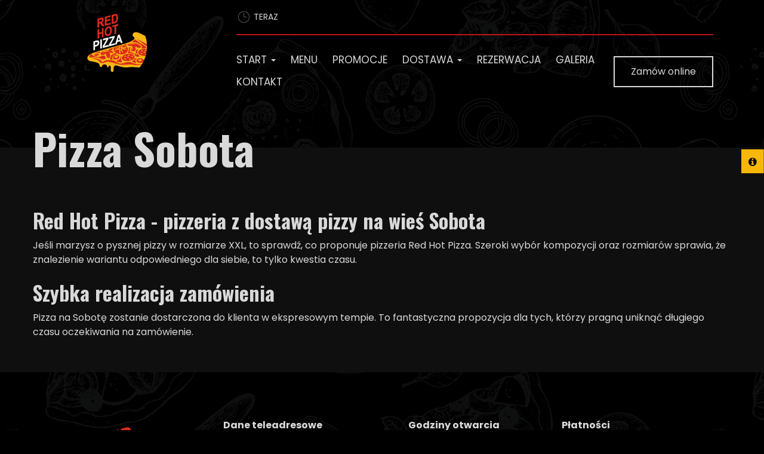

--- FILE ---
content_type: text/html; charset=utf-8
request_url: https://www.redhotpizza.pl/informacje/pizza-sobota
body_size: 22990
content:
<!DOCTYPE html>
<html lang="pl" class="no-js">
<head>
  <meta charset="utf-8">
<link rel="dns-prefetch" href="//fonts.gstatic.com">
<link rel="dns-prefetch" href="//fonts.googleapis.com">
<link rel="dns-prefetch" href="https://restaumatic-production.imgix.net">
<link rel="preconnect" href="https://restaumatic-production.imgix.net">
<link rel="preconnect" href="//fonts.gstatic.com" crossorigin>

<link rel="preload" as="font" href="https://d2sv10hdj8sfwn.cloudfront.net/production/pendolino/webpack/font/font-awesome-min-ec97639751ebebe81c1d.woff2" type="font/woff2" crossorigin="anonymous">

<meta name="viewport" content="width=device-width, initial-scale=1.0">
<!-- page.liquid -->

<link rel="shortcut icon" href="https://restaumatic-production.imgix.net/uploads/sites/28255/1571645111.png?auto=compress%2Cformat&amp;crop=focalpoint&amp;fit=max&amp;h=32&amp;w=32" sizes="32x32">
<link rel="icon" href="https://restaumatic-production.imgix.net/uploads/sites/28255/1571645111.png?auto=compress%2Cformat&amp;crop=focalpoint&amp;fit=max&amp;h=192&amp;w=192" sizes="192x192">
<link rel="apple-touch-icon-precomposed" href="https://restaumatic-production.imgix.net/uploads/sites/28255/1571645111.png?auto=compress%2Cformat&amp;crop=focalpoint&amp;fit=max&amp;h=180&amp;w=180">
<meta name="msapplication-TileImage" content="https://restaumatic-production.imgix.net/uploads/sites/28255/1571645111.png?auto=compress%2Cformat&amp;crop=focalpoint&amp;fit=max&amp;h=270&amp;w=270">


<link rel='canonical' href='https://www.redhotpizza.pl/informacje/pizza-sobota'/>

<meta property="og:title" content="Pizza Sobota - Zamów Online z Ekspresową Dostawą">
<meta property="og:description" content="Zapraszamy wszystkich mieszkańców wsi Sobota w okolicy Poznania na pyszną pizzę do pizzerii Red Hot Pizza.">
<meta property="og:type" content="website">
<meta property='og:url' href='https://www.redhotpizza.pl/informacje/pizza-sobota'/>



<meta name="google-site-verification" content="nn8hP7gix_WUb92oiPay0zcSxvo3vrOOexwMotVs7rg" />

  <script type='text/javascript'>
  var quotes = ["", '"', "'"];
  var symbols = ['Promise', '$', 'ahoy', 'jQuery', 'I18n', 'moment', 'jigsaw', 'ComboSearch', 'ZiteReader'];
  var msg_templates = ["X is not defined", "Can't find variable: X", "X is undefined"];
  var ignores = [];
  quotes.forEach(function (q) {
    symbols.forEach(function (s) {
      msg_templates.forEach(function (m) {
        ignores.push(m.replace("X", q + s + q));
      });
    });
  });

  function shouldBeTagAsRestaumaticClient(filename){
    return filename.includes("client/js/views") ||
      filename.includes("MenuPageNewCart") ||
      filename.includes("NewCheckout") ||
      filename.includes("NewThankYouPage");
  }


  window.sentryOnLoad = function () {
    Sentry.init({
      dsn: 'https://844eecb5a0da4da99b3918516f5a379d@app.getsentry.com/85290',
      release: "7e4bb71a211ac991f48595f078968c4e40844c17",
      environment: "production",
      ignoreErrors: ignores.concat([
        /ChunkLoadError/,
        /SecurityError: Failed to read the 'localStorage' property/,
        /Blocked a frame with origin/,
        /__firefox__/,
        /BlockAdBlock/,
        /DataCloneError/,
        // Random plugins/extensions
        'top.GLOBALS',
        // See: http://blog.errorception.com/2012/03/tale-of-unfindable-js-error.html
        'originalCreateNotification',
        'canvas.contentDocument',
        'MyApp_RemoveAllHighlights',
        'http://tt.epicplay.com',
        'http://loading.retry.widdit.com/',
        'atomicFindClose',
        // Facebook borked
        'fb_xd_fragment',
        // ISP "optimizing" proxy - `Cache-Control: no-transform` seems to reduce this. (thanks @acdha)
        // See http://stackoverflow.com/questions/4113268/how-to-stop-javascript-injection-from-vodafone-proxy
        'bmi_SafeAddOnload',
        'EBCallBackMessageReceived',
        // See http://toolbar.conduit.com/Developer/HtmlAndGadget/Methods/JSInjection.aspx
        'conduitPage',
        /License expired/,
        // https://github.com/getsentry/sentry-javascript/issues/3040 (Chrome mobile on IOS)
        /undefined is not an object (evaluating 'window.webkit.messageHandlers.selectedDebugHandler.postMessage')/,
        /evaluating 'e.contentWindow.postMessage'/,
        // bug in mobile safari when parsing json+ld data
        /Object.prototype.hasOwnProperty.call(o,"telephone")/,
        'extractSchemaValuesFromJSONLD',
        // Old browsers
        'ResizeObserver is not defined',
        // Mobile safari bug
        /Load failed/,
        // https://forum.sentry.io/t/unhandledrejection-non-error-promise-rejection-captured-with-value/14062
        "Non-Error exception captured",
        "Non-Error promise rejection captured",
        "window.matchMedia is not a function",
        "Script error"
      ]),
      beforeSend(event) {
        try {
          if (event.exception && event.exception.values.some(v => v.stacktrace.frames.some(st => shouldBeTagAsRestaumaticClient(st.filename)))) {
              if(!event.hasOwnProperty('tags')) event.tags = {};
              event.tags["client.version"] = "new_restaumatic_client";
            }
        } catch(_) { }
        return event;
      },
      allowUrls: [
          /https:\/\/www\.redhotpizza\.pl\//,
        /https:\/\/d2sv10hdj8sfwn\.cloudfront\.net\/production\/pendolino/,
        /js\-agent\.newrelic\.com/
      ]
    });
  }
</script>

<script src='https://js.sentry-cdn.com/844eecb5a0da4da99b3918516f5a379d.min.js' crossorigin="anonymous"></script>


<script type="text/javascript">
  if (!window.Skubacz) {
    var locale = "pl";
    window.Skubacz = {configuration: { locale: locale }};
  }

  function browserSupportsAllFeatures() {
    return window.Promise && window.fetch && window.Symbol && Object.entries && Object.assign;
  }

  function loadScript(src) {
    console.log("Loading script: " + src);
    var js = document.createElement('script');
    js.src = src;
    js.async = false;
    js.onload = function() {
      console.log("Script loaded: " + src);
    };
    js.onerror = function() {
      console.log("Script load error: " + src);
    };
    document.head.appendChild(js);
  }

  function checkBrowserSupport() {
    if (browserSupportsAllFeatures()) {
      console.log("We are in a modern browser, doing nothing ");
    } else {
      console.log("We are in an older browser, loading polyfills");
      loadScript('https://polyfill.io/v3/polyfill.js?features=es5,es6,Object.entries,NodeList.prototype.forEach,fetch&flags=gated');
    }
  }

  checkBrowserSupport();

  document.documentElement.className = document.documentElement.className.replace(/\bno-js\b/,'js'); // 
</script>

<script type="text/javascript">
  window.dataLayer = window.dataLayer || [];
  function gtag(){ dataLayer.push(arguments);}
  gtag("consent", "default", {
    'ad_storage': 'denied',
    'ad_user_data': 'denied',
    'ad_personalization': 'denied',
    'analytics_storage': 'denied',
    'wait_for_update': 500
  })
</script>

  
  
  <title>Pizza Sobota - Zamów Online z Ekspresową Dostawą</title>
  <meta name="description" content="Zapraszamy wszystkich mieszkańców wsi Sobota w okolicy Poznania na pyszną pizzę do pizzerii Red Hot Pizza."/>
  <meta name="keywords" content=""/>

  
  
  <link href="https://fonts.googleapis.com/css?family=Poppins:400,700|Oswald:400,700&subset=latin-ext&display=swap" rel="stylesheet">



  <link rel="stylesheet" href="https://d2sv10hdj8sfwn.cloudfront.net/production/pendolino/webpack/minimax-d39bd2395583a59a4ee6.css" media="screen" />
  <script src="https://d2sv10hdj8sfwn.cloudfront.net/production/pendolino/webpack/minimax-d39bd2395583a59a4ee6.js" async="async"></script>

  <link href="https://dmbdno5jmf70v.cloudfront.net/uploads/sites/28255/themes/31332/assets/theme-e96cc0b830d202484080c82acbc529f5.css" media="screen" rel="stylesheet" type="text/css">

  <script type="text/javascript">
    Skubacz.configuration.editing = false;
  </script>
</head>
<body data-bs-no-jquery="true">


<!-- Google Tag Manager (noscript) -->
<noscript><iframe src="//www.googletagmanager.com/ns.html?id=GTM-M4TRQHBZ"
height="0" width="0" style="display:none;visibility:hidden"></iframe></noscript>
<!-- End Google Tag Manager (noscript) -->




<script>
  if ("RestaumaticMobileApp" in window && typeof window.RestaumaticMobileApp.isMobileApp === "function" && window.RestaumaticMobileApp.isMobileApp()) {
    document.getElementsByTagName("body")[0].className += " l-mobile-app";
  }
</script>




<!-- Icons -->




<svg xmlns="http://www.w3.org/2000/svg" style="display: none;" class="svg-icons">
  <symbol id="svg-icon-restaumatic" viewBox="202.273 450 621.186 125.97"><title>Restaumatic</title><g fill="currentColor"><g><path d="m 360.218,535.5037 v -45.0375 h 5.3614 l 1.4156,5.7478 c 3.9461,-3.8313 8.6925,-5.7478 14.2404,-5.7478 v 6.6056 c -5.3762,0 -9.7367,1.9021 -13.0824,5.7047 v 32.7272 z"/><path d="m 426.573,515.258 h -31.6119 c 0,9.2084 5.3756,13.8116 16.1277,13.8116 4.8322,0 9.2361,-0.4289 13.2109,-1.2867 v 6.4338 c -3.9748,0.8578 -8.8076,1.287 -14.4978,1.287 -15.1841,0 -22.7761,-7.678 -22.7761,-23.0332 0,-14.6693 6.9057,-22.0043 20.7173,-22.0043 14.6406,0 20.9171,8.2647 18.8299,24.7918 z m -31.6119,-6.605 v 0 h 24.3629 c -0.1715,-7.8925 -4.0317,-11.8386 -11.5809,-11.8386 -8.0068,0 -12.2673,3.9461 -12.782,11.8386 z"/><path d="m 437.2103,533.359 v -6.863 c 5.29,1.7158 10.6376,2.5736 16.0421,2.5736 7.1771,0 10.766,-2.1447 10.766,-6.4338 0,-4.0028 -2.5024,-6.0052 -7.5061,-6.0052 h -6.4341 c -9.7225,0 -14.5834,-4.4314 -14.5834,-13.2965 0,-8.5785 6.2476,-12.8679 18.7441,-12.8679 5.3756,0 10.7087,0.7155 15.999,2.1447 v 6.863 c -5.2903,-1.7158 -10.6234,-2.5736 -15.999,-2.5736 -7.492,0 -11.238,2.1447 -11.238,6.4338 0,4.0037 2.359,6.0052 7.0773,6.0052 h 6.4341 c 10.2943,0 15.4414,4.4323 15.4414,13.2965 0,8.5785 -6.2342,12.8679 -18.7013,12.8679 -5.4045,0 -10.7521,-0.7147 -16.0421,-2.1447 z"/><path d="m 482.6769,483.1747 h 4.9754 l 1.7158,7.2915 h 12.1816 v 6.4341 h -10.9378 v 25.8642 c 0,4.2035 1.8156,6.3051 5.4474,6.3051 h 5.4904 v 6.4341 h -7.5492 c -7.5493,0 -11.3236,-4.0459 -11.3236,-12.1388 z"/><path d="m 509.4847,521.9064 c 0,-8.6644 6.0905,-12.9963 18.2722,-12.9963 3.9174,0 7.8346,0.2866 11.7527,0.8581 v -5.1044 c 0,-5.1755 -4.0468,-7.7635 -12.1388,-7.7635 -4.6324,0 -9.3793,0.7155 -14.2404,2.1447 v -6.4341 c 4.8611,-1.4292 9.608,-2.1447 14.2404,-2.1447 13.3826,0 20.0738,4.6619 20.0738,13.9833 v 31.0542 h -4.4609 l -2.7451,-4.4609 c -4.4895,2.9741 -9.3792,4.4609 -14.6692,4.4609 -10.7232,0 -16.0847,-4.5324 -16.0847,-13.5973 z m 18.2722,-6.5625 v 0 c -6.8916,0 -10.3372,2.1447 -10.3372,6.4338 0,4.8617 2.7165,7.2919 8.1497,7.2919 5.4901,0 10.1366,-1.4585 13.9402,-4.375 v -8.4929 c -3.9181,-0.5712 -7.8353,-0.8578 -11.7527,-0.8578 z"/><path d="m 599.1304,490.4662 v 45.0375 h -5.4473 l -1.3726,-5.7479 c -5.4621,3.8322 -10.9522,5.7479 -16.471,5.7479 -10.3515,0 -15.527,-5.59 -15.527,-16.7712 v -28.2663 h 7.9353 v 28.395 c 0,6.6911 3.3168,10.0369 9.951,10.0369 4.5465,0 8.8787,-1.9012 12.9966,-5.7047 v -32.7272 z"/><path d="m 611.9983,535.5037 v -45.0375 h 5.3617 l 1.3294,5.662 c 4.3178,-3.7747 9.0219,-5.662 14.1118,-5.662 6.5199,0 10.9661,2.0591 13.3398,6.1767 4.8898,-4.1176 9.8507,-6.1767 14.8839,-6.1767 10.3513,0 15.527,5.705 15.527,17.1145 v 27.923 h -7.935 v -28.3522 c 0,-6.7195 -2.8309,-10.0797 -8.4929,-10.0797 -4.2321,0 -8.1924,1.9449 -11.8814,5.8334 v 32.5985 h -7.935 v -28.2235 c 0,-6.8051 -2.8026,-10.2084 -8.407,-10.2084 -4.4609,0 -8.4498,1.9449 -11.967,5.8334 v 32.5985 z"/><path d="m 687.2751,521.9064 c 0,-8.6644 6.0908,-12.9963 18.2724,-12.9963 3.9175,0 7.8347,0.2866 11.7525,0.8581 v -5.1044 c 0,-5.1755 -4.0465,-7.7635 -12.1386,-7.7635 -4.6323,0 -9.3792,0.7155 -14.2404,2.1447 v -6.4341 c 4.8612,-1.4292 9.6081,-2.1447 14.2404,-2.1447 13.3827,0 20.0739,4.6619 20.0739,13.9833 v 31.0542 h -4.4609 l -2.7451,-4.4609 c -4.4895,2.9741 -9.3793,4.4609 -14.6693,4.4609 -10.7231,0 -16.0849,-4.5324 -16.0849,-13.5973 z m 18.2724,-6.5625 v 0 c -6.8916,0 -10.3371,2.1447 -10.3371,6.4338 0,4.8617 2.7162,7.2919 8.1496,7.2919 5.4902,0 10.1367,-1.4585 13.94,-4.375 v -8.4929 c -3.9178,-0.5712 -7.835,-0.8578 -11.7525,-0.8578 z"/><path d="m 738.1031,483.1747 h 4.9757 l 1.7155,7.2915 h 12.1816 v 6.4341 h -10.9377 v 25.8642 c 0,4.2035 1.8158,6.3051 5.4476,6.3051 h 5.4901 v 6.4341 h -7.5492 c -7.5489,0 -11.3236,-4.0459 -11.3236,-12.1388 z"/><path d="m 775.8487,474.167 v 7.5064 h -7.935 v -7.5064 z m 0,16.2992 v 0 45.0375 h -7.935 v -45.0375 z"/><path d="m 823.4597,534.2167 c -3.7173,0.8578 -7.7207,1.287 -12.0098,1.287 -16.0138,0 -24.0199,-7.7922 -24.0199,-23.3765 0,-14.4403 8.0061,-21.661 24.0199,-21.661 4.2891,0 8.2925,0.4292 12.0098,1.287 v 6.4338 c -3.7173,-0.8578 -7.8639,-1.2867 -12.439,-1.2867 -10.4374,0 -15.6557,5.076 -15.6557,15.2269 0,11.2952 5.2183,16.9424 15.6557,16.9424 4.5751,0 8.7217,-0.4289 12.439,-1.2867 z"/></g><path d="M 318.7635,450 H 211.7531 c -5.214,0 -9.4796,4.2661 -9.4796,9.4802 v 107.0101 c 0,5.2138 4.2656,9.4796 9.4796,9.4796 h 107.0104 c 5.2141,0 9.4799,-4.2658 9.4799,-9.4796 V 459.4802 c 0,-5.2141 -4.2658,-9.4802 -9.4799,-9.4802 z m -8.7004,88.2394 v 0 c 0,0.8183 -0.8858,1.3294 -1.5942,0.9204 l -43.2082,-24.9458 -43.2031,24.9432 c -0.7104,0.4102 -1.5987,-0.1026 -1.5987,-0.9226 v -50.499 c 0,-0.8203 0.8883,-1.3328 1.5987,-0.9229 l 43.2037,24.9437 43.2076,-24.946 c 0.7084,-0.409 1.5942,0.1023 1.5942,0.9207 z"/></g></symbol>
  <symbol id="svg-icon-arrow-right" viewBox="0 0 16 16"><title>Arrow icon</title><g fill="currentColor"><path d="M16 7.8C16 7.8 16 7.8 16 7.8 16 7.8 16 7.7 16 7.7 16 7.6 16 7.6 16 7.5 16 7.5 16 7.5 16 7.5 15.9 7.5 15.9 7.5 15.9 7.4 15.9 7.4 15.9 7.4 15.9 7.4L7.6 0.1C7.4 0 7.2 0 7.1 0.1 7 0.3 7 0.5 7.1 0.6L14.8 7.3 0.3 7.3C0.1 7.3 0 7.5 0 7.7 0 7.9 0.1 8 0.3 8L14.8 8 7.1 14.8C7 14.9 7 15.1 7.1 15.2 7.1 15.3 7.2 15.3 7.3 15.3 7.4 15.3 7.5 15.3 7.6 15.3L15.9 7.9C15.9 7.9 15.9 7.9 15.9 7.9 15.9 7.9 15.9 7.9 16 7.8L16 7.8Z"/></g></symbol>
  <symbol id="svg-icon-ellipsis" viewBox="0 0 36 7"><title>Ellipsis</title><g fill="currentColor"><circle cx="3.5" cy="3.5" r="3.5"/><circle cx="17.909" cy="3.547" r="3.5"/><circle cx="32.5" cy="3.5" r="3.5"/></g></symbol>
  <symbol id="svg-theme-icon-phone" viewBox="0 0 612 792"><title>Phone</title><g fill="currentColor"><path d="M483.673,469.112c-12.529-13.046-27.642-20.021-43.658-20.021c-15.888,0-31.13,6.846-44.175,19.892l-40.817,40.688c-3.358-1.809-6.717-3.487-9.945-5.167c-4.65-2.325-9.042-4.521-12.788-6.846c-38.233-24.283-72.979-55.93-106.304-96.875c-16.146-20.409-26.996-37.588-34.875-55.025c10.592-9.688,20.409-19.762,29.967-29.45c3.617-3.617,7.233-7.363,10.85-10.979c27.125-27.125,27.125-62.258,0-89.383l-35.263-35.263c-4.004-4.004-8.137-8.137-12.012-12.271c-7.75-8.008-15.888-16.275-24.284-24.025c-12.529-12.4-27.512-18.987-43.271-18.987c-15.758,0-31,6.587-43.917,18.987c-0.129,0.129-0.129,0.129-0.258,0.259L29.006,188.95c-16.534,16.533-25.963,36.683-28.029,60.062c-3.1,37.716,8.008,72.85,16.533,95.842c20.925,56.446,52.184,108.758,98.812,164.817c56.575,67.554,124.646,120.899,202.404,158.487c29.709,14.079,69.362,30.742,113.667,33.584c2.713,0.129,5.554,0.258,8.138,0.258c29.837,0,54.896-10.721,74.529-32.033c0.129-0.259,0.387-0.388,0.517-0.646c6.717-8.138,14.467-15.5,22.604-23.38c5.554-5.296,11.237-10.85,16.791-16.662c12.788-13.305,19.504-28.805,19.504-44.691c0-16.018-6.846-31.388-19.892-44.305L483.673,469.112z M529.914,605.125C529.785,605.125,529.785,605.254,529.914,605.125c-5.037,5.425-10.204,10.333-15.758,15.758c-8.396,8.009-16.921,16.404-24.93,25.834c-13.045,13.95-28.416,20.537-48.566,20.537c-1.938,0-4.004,0-5.941-0.129c-38.362-2.454-74.013-17.438-100.75-30.225c-73.109-35.393-137.305-85.638-190.65-149.317c-44.046-53.088-73.496-102.171-93-154.871c-12.013-32.162-16.404-57.221-14.467-80.858c1.292-15.112,7.104-27.642,17.825-38.362l44.046-44.046c6.329-5.941,13.045-9.171,19.633-9.171c8.137,0,14.725,4.908,18.858,9.042c0.129,0.129,0.259,0.258,0.388,0.387c7.879,7.363,15.371,14.983,23.25,23.121c4.004,4.133,8.138,8.267,12.271,12.529l35.263,35.263c13.691,13.692,13.691,26.35,0,40.042c-3.746,3.746-7.363,7.491-11.108,11.108c-10.85,11.108-21.184,21.442-32.421,31.517c-0.258,0.258-0.517,0.387-0.646,0.646c-11.108,11.108-9.042,21.958-6.717,29.321c0.129,0.388,0.258,0.775,0.388,1.163c9.171,22.217,22.087,43.142,41.721,68.071l0.129,0.129c35.65,43.917,73.237,78.146,114.7,104.367c5.296,3.358,10.721,6.07,15.888,8.653c4.65,2.325,9.042,4.521,12.788,6.847c0.517,0.258,1.033,0.646,1.55,0.903c4.392,2.196,8.524,3.229,12.787,3.229c10.721,0,17.438-6.717,19.634-8.912l44.175-44.176c4.392-4.392,11.366-9.688,19.504-9.688c8.009,0,14.596,5.038,18.601,9.43c0.129,0.129,0.129,0.129,0.258,0.258l71.171,71.171C543.09,577.871,543.09,591.434,529.914,605.125z"/><path d="M330.739,235.579c33.842,5.684,64.583,21.7,89.125,46.242c24.542,24.542,40.43,55.284,46.242,89.125c1.421,8.525,8.783,14.467,17.179,14.467c1.033,0,1.938-0.129,2.971-0.258c9.559-1.55,15.888-10.592,14.338-20.15c-6.976-40.946-26.351-78.275-55.93-107.854s-66.908-48.954-107.854-55.929c-9.559-1.55-18.472,4.779-20.15,14.208C314.98,224.858,321.181,234.029,330.739,235.579z"/><path d="M611.29,359.966c-11.496-67.425-43.271-128.779-92.097-177.604c-48.825-48.825-110.179-80.6-177.604-92.096c-9.429-1.679-18.341,4.779-20.021,14.208c-1.55,9.558,4.779,18.471,14.338,20.15c60.191,10.204,115.087,38.75,158.746,82.279c43.658,43.658,72.074,98.554,82.279,158.746c1.421,8.525,8.783,14.466,17.179,14.466c1.033,0,1.938-0.129,2.971-0.258C606.511,378.437,612.969,369.396,611.29,359.966z"/></g></symbol>
<symbol id="svg-theme-icon-clock" viewBox="0 0 612 792"><title>Clock</title><g fill="currentColor"><path d="M305.874,90c84.434,0,160.88,34.333,216.373,89.604c55.271,55.509,89.604,131.955,89.604,216.388s-34.333,160.879-89.604,216.388c-55.509,55.271-131.939,89.604-216.373,89.604c-84.433,0-160.865-34.334-216.136-89.604c-55.509-55.509-89.62-131.94-89.62-216.388c0-84.433,34.096-160.879,89.604-216.388C145.009,124.333,221.441,90,305.874,90L305.874,90z M461.819,379.292c9.172,0,16.463,7.528,16.463,16.7s-7.291,16.7-16.463,16.7H306.349h-0.475c-6.12,0-11.528-3.526-14.344-8.461l-0.237-0.237l0,0l-0.237-0.475l0,0v-0.236l0,0l-0.237-0.475l0,0l-0.237-0.474l0,0v-0.237l0,0l-0.237-0.475l0,0l-0.237-0.236l0,0v-0.475l0,0l-0.237-0.475l0,0v-0.236l0,0l-0.237-0.475l0,0v-0.475l0,0v-0.236v-0.237l-0.237-0.237l0,0v-0.474l0,0v-0.475l0,0v-0.415l0,0v-0.236l0,0v-0.475l0,0v-0.474l0,0V196.779c0-9.172,7.29-16.463,16.463-16.463c9.172,0,16.699,7.291,16.699,16.463v182.514H461.819z M498.73,203.136C449.343,153.747,381.135,123.4,305.874,123.4s-143.468,30.333-192.857,79.736c-49.151,49.389-79.736,117.596-79.736,192.857c0,75.261,30.57,143.468,79.736,192.872c49.389,49.389,117.596,79.736,192.857,79.736s143.469-30.348,192.856-79.736c49.389-49.389,79.974-117.596,79.974-192.872C578.704,320.732,548.135,252.524,498.73,203.136L498.73,203.136z"/></g></symbol>
<symbol id="svg-theme-icon-files" viewBox="0 0 612 792"><title>Files</title><g fill="currentColor"><path d="M516.176,177.429h-37.947c-0.791,0-1.493,0.272-2.229,0.45V138.03C476,111.544,453.962,90,426.868,90H97.703c-27.094,0-49.131,21.544-49.131,48.03V585.97c0,26.486,22.038,48.03,49.131,48.03h57.726v21.687c0,25.538,21.193,46.313,47.253,46.313h313.494c26.06,0,47.253-20.775,47.253-46.313V223.742C563.429,198.205,542.235,177.429,516.176,177.429z M68,585.97V138.03c0-15.767,13.329-28.601,29.703-28.601h329.166c16.374,0,29.703,12.834,29.703,28.601V585.97c0,15.767-13.329,28.603-29.703,28.603H97.703C81.329,614.572,68,601.736,68,585.97zM544,655.687c0,14.828-12.484,26.886-27.824,26.886H202.682c-15.34,0-27.825-12.058-27.825-26.886V634h252.012C453.962,634,476,612.456,476,585.97V196.408c0.735,0.178,1.438,0.449,2.229,0.449h37.947c15.34,0,27.824,12.058,27.824,26.885V655.687z"/><path d="M369.143,216.286H155.428c-5.369,0-9.714,4.344-9.714,9.714c0,5.37,4.345,9.714,9.714,9.714h213.714c5.369,0,9.715-4.344,9.715-9.714C378.857,220.63,374.512,216.286,369.143,216.286z"/><path d="M369.143,294H155.428c-5.369,0-9.714,4.344-9.714,9.714c0,5.369,4.345,9.714,9.714,9.714h213.714c5.369,0,9.715-4.345,9.715-9.714C378.857,298.345,374.512,294,369.143,294z"/><path d="M369.143,371.714H155.428c-5.369,0-9.714,4.346-9.714,9.715s4.345,9.714,9.714,9.714h213.714c5.369,0,9.715-4.345,9.715-9.714S374.512,371.714,369.143,371.714z"/><path d="M272,449.429H155.428c-5.369,0-9.714,4.345-9.714,9.715c0,5.369,4.345,9.714,9.714,9.714H272c5.37,0,9.714-4.345,9.714-9.714C281.714,453.773,277.37,449.429,272,449.429z"/></g></symbol>
<symbol id="svg-theme-icon-shopping-cart" viewBox="0 0 612 792"><title>Shopping cart</title><g fill="currentColor"><path d="M192.565,447.04h345.207l61.08-218.025h-89.888l-32.273-99.689l-134.592,43.629l18.407,56.06h-6.335l-33.229-99.689l-134.592,43.629l18.408,56.06h-71.958l-14.941-59.766c-7.531-29.883-33.588-51.04-63.591-51.04H13.148v24.982h41.119c18.647,0,34.903,12.431,39.923,31.198l66.101,258.666c-13.626,9.802-22.591,25.818-22.591,44.107c0,29.883,24.982,54.864,54.865,54.864h336.48v-24.981h-336.48c-16.256,0-29.883-13.746-29.883-29.883C162.682,460.786,176.428,447.04,192.565,447.04L192.565,447.04z M460.554,160.404l22.472,67.296h-97.179l-13.746-38.609L460.554,160.404z M304.805,160.404l22.472,67.296h-97.179l-13.746-38.609L304.805,160.404z M566.459,252.682l-47.335,169.496h-336.48l-43.629-169.496H566.459L566.459,252.682z"/><path d="M419.436,569.201c-28.688,0-52.355,23.667-52.355,52.354s23.668,52.354,52.355,52.354c29.883,0,52.354-23.667,52.354-52.354S448.123,569.201,419.436,569.201z M419.436,650.243c-16.257,0-28.688-13.746-28.688-28.688c0-16.257,13.746-28.688,28.688-28.688c16.256,0,28.688,12.431,28.688,28.688C448.123,637.812,434.377,650.243,419.436,650.243z"/><path d="M227.468,569.201c-28.688,0-52.354,23.667-52.354,52.354s23.667,52.354,52.354,52.354s52.355-23.667,52.355-52.354S256.155,569.201,227.468,569.201z M227.468,650.243c-16.256,0-28.688-13.746-28.688-28.688c0-16.257,13.746-28.688,28.688-28.688s28.688,12.431,28.688,28.688C256.155,637.812,242.409,650.243,227.468,650.243z"/></g></symbol>
<symbol id="svg-theme-icon-wallet2" viewBox="0 0 612 792"><title>Wallet</title><g fill="currentColor"><path d="M540.249,425.703h-20.804V342.34c0-26.17-21.291-47.461-47.461-47.461h-12.322l20.352-26.199c3.625-4.665,2.78-11.386-1.885-15.01L417.535,206.6l-33.277-99.76c-0.897-2.691-2.828-4.917-5.365-6.185c-2.54-1.269-5.479-1.476-8.168-0.578l-63.175,21.08l-37.21-28.909c-4.666-3.625-11.383-2.78-15.01,1.886L99.374,294.879H71.751c-5.908,0-10.697,4.79-10.697,10.697v385.727c0,5.908,4.789,10.697,10.697,10.697h400.233c26.17,0,47.461-21.291,47.461-47.461v-83.367h20.804c5.907,0,10.696-4.789,10.696-10.696V436.398C550.945,430.492,546.156,425.703,540.249,425.703z M432.571,294.879h-0.815c-7.607-9.209-11.762-20.683-11.762-32.761c0-7.934,1.761-15.566,5.151-22.518l31.411,24.402L432.571,294.879zM367.35,123.758l19.745,59.193l-59.234-46.018L367.35,123.758z M265.662,115.707l31.387,24.383c-9.219,7.823-20.889,12.18-33.271,12.18c-7.934,0-15.567-1.761-22.519-5.151L265.662,115.707z M227.94,164.262c10.874,6.168,23.078,9.401,35.837,9.401c19.062,0,36.923-7.288,50.421-20.251l93.804,72.871c-6.167,10.874-9.4,23.078-9.4,35.835c0,11.553,2.697,22.711,7.76,32.761H126.465L227.94,164.262z M498.052,654.539c0,14.373-11.693,26.067-26.067,26.067H82.448V316.273h389.536c14.374,0,26.067,11.694,26.067,26.067v83.363H396.919c-5.908,0-10.697,4.789-10.697,10.696v124.077c0,5.908,4.789,10.697,10.697,10.697h101.133V654.539L498.052,654.539z M529.552,549.778H407.615V447.095h121.937V549.778z"/><path d="M468.584,530.527c17.694,0,32.09-14.396,32.09-32.089c0-17.694-14.396-32.091-32.09-32.091c-17.693,0-32.09,14.396-32.09,32.091C436.494,516.132,450.889,530.527,468.584,530.527z M468.584,487.741c5.897,0,10.695,4.798,10.695,10.697c0,5.897-4.798,10.695-10.695,10.695s-10.696-4.798-10.696-10.695S462.686,487.741,468.584,487.741z"/></g></symbol>
<symbol id="svg-theme-icon-cash" viewBox="0 0 612 792"><title>Cash</title><g fill="currentColor"><path d="M577.735,361.798h-14.56v-87.482c0-35.771-29.119-64.765-64.765-64.765h-13.43l0.125-32.508c0-24.098-19.58-43.678-43.679-43.678H53.092c-28.993,0-52.715,23.345-53.092,52.339c0,0.251,0,0.502,0,0.753v428.5c0,24.099,19.58,43.679,43.678,43.679h454.858c35.771,0,64.765-29.119,64.765-64.765v-87.608h14.56c18.827,0,34.14-15.312,34.14-34.14v-76.186C611.875,377.11,596.562,361.798,577.735,361.798z M53.092,163.488h388.336c7.405,0,13.556,6.024,13.556,13.43l-0.125,32.633H53.092c-12.677,0-22.969-10.292-22.969-22.969S40.415,163.488,53.092,163.488zM533.053,593.745c0,19.078-15.563,34.642-34.642,34.642H43.553c-7.405,0-13.555-6.024-13.555-13.556V234.402c7.029,3.389,14.811,5.271,23.094,5.271h445.319c19.078,0,34.642,15.563,34.642,34.642v87.482H430.258c-18.827,0-34.14,15.312-34.14,34.14v76.186c0,18.827,15.312,34.14,34.14,34.14h102.795V593.745L533.053,593.745z M581.752,472.123c0,2.26-1.758,4.017-4.017,4.017H430.383c-2.259,0-4.016-1.757-4.016-4.017v-76.186c0-2.134,1.757-4.017,4.016-4.017h147.353c2.134,0,4.017,1.757,4.017,4.017V472.123L581.752,472.123z"/></g></symbol>
<symbol id="svg-theme-icon-online" viewBox="0 0 612 792"><title>Online payment</title><g fill="currentColor"><path d="M42.926,465.921v-307.13c0-2.546,2.075-4.622,4.612-4.622h452.581c2.537,0,4.609,2.075,4.609,4.622v233.49h42.926v-233.49c0-26.221-21.314-47.547-47.535-47.547H47.538C21.317,111.243,0,132.57,0,158.791v307.13c0,26.222,21.317,47.549,47.538,47.549h151.704v61.62h-23.914c-11.862,0-21.462,9.609-21.462,21.464c0,11.852,9.601,21.462,21.462,21.462h196.998c11.863,0,21.464-9.61,21.464-21.462c0-11.854-9.602-21.464-21.464-21.464h-23.935v-61.62h72.771v-42.926H47.538C45.002,470.544,42.926,468.468,42.926,465.921z"/><path d="M584.606,419.109h-109.22c-15.11,0-27.396,12.292-27.396,27.402v206.84c0,15.115,12.285,27.406,27.396,27.406h109.22c15.111,0,27.395-12.293,27.395-27.406v-206.84C612,431.4,599.718,419.109,584.606,419.109z M480.187,451.303h99.62v179.593h-99.62V451.303z M529.986,666.18c-2.012,0-3.814-0.629-5.471-1.508c-3.751-2.003-6.414-5.839-6.414-10.396c0-6.57,5.322-11.895,11.885-11.895c6.58,0,11.904,5.324,11.904,11.895c0,4.558-2.642,8.394-6.413,10.396C533.799,665.551,531.998,666.18,529.986,666.18z"/></g></symbol>
<symbol id="svg-theme-icon-card" viewBox="0 0 612 792"><title>Card</title><g fill="currentColor"><path d="M145.646,446.288h64.046c10.912,0,19.451-8.539,19.451-19.451c0-10.911-8.54-18.977-19.451-18.977h-64.046c-10.912,0-19.451,8.54-19.451,19.451C126.195,438.224,135.209,446.288,145.646,446.288z"/><path d="M562.186,203.86H50.289c-10.912,0-19.451,8.54-19.451,19.451v120.977c-0.475,1.423-0.475,2.846-0.475,4.27s0,2.847,0.475,4.27v215.386c0,10.912,8.54,19.451,19.451,19.451h511.897c10.912,0,19.451-8.539,19.451-19.451V223.312C581.637,212.875,573.098,203.86,562.186,203.86z M542.734,549.237H69.74V368.009h472.995V549.237z M542.734,329.582H69.74v-86.819h472.995V329.582z"/></g></symbol>
<symbol id="svg-theme-icon-arrow-right" viewBox="0 0 268.832 268.832"><title>Arrow</title><g fill="currentColor"><path d="M265.171,125.577l-80-80c-4.881-4.881-12.797-4.881-17.678,0c-4.882,4.882-4.882,12.796,0,17.678l58.661,58.661H12.5c-6.903,0-12.5,5.597-12.5,12.5c0,6.902,5.597,12.5,12.5,12.5h213.654l-58.659,58.661c-4.882,4.882-4.882,12.796,0,17.678c2.44,2.438,5.64,3.661,8.839,3.661s6.398-1.223,8.839-3.661l79.998-80C270.053,138.373,270.053,130.459,265.171,125.577z"/></g></symbol>
<symbol id="svg-theme-icon-location" viewBox="0 0 612 792"><title>Location</title><g fill="currentColor"><path d="M305.872,90C170.642,90,60.559,200.083,60.559,335.313c0,15.396,1.411,30.921,4.362,46.061c0.128,0.898,0.642,3.592,1.668,8.211c3.721,16.551,9.237,32.845,16.422,48.37c26.43,62.226,84.551,157.811,212.083,260.196C298.302,700.717,302.151,702,306,702s7.698-1.283,10.905-3.849C444.31,595.766,502.559,500.181,528.988,437.955c7.186-15.525,12.702-31.691,16.423-48.37c1.026-4.619,1.54-7.313,1.668-8.211c2.823-15.14,4.362-30.664,4.362-46.06C551.185,200.083,441.102,90,305.872,90z M512.694,375.343c0,0.257-0.128,0.513-0.128,0.77c-0.129,0.642-0.514,2.566-1.155,5.517c0,0.128,0,0.128,0,0.256c-3.207,14.37-7.954,28.355-14.241,41.826c-0.129,0.129-0.129,0.385-0.257,0.514c-23.992,56.838-76.596,143.569-191.041,238.128c-114.446-94.559-167.049-181.29-191.042-238.128c-0.128-0.129-0.128-0.385-0.256-0.514c-6.159-13.344-10.906-27.456-14.242-41.826c0-0.128,0-0.128,0-0.256c-0.77-2.951-1.026-4.875-1.155-5.517c0-0.257-0.128-0.513-0.128-0.898C96.483,362,95.2,348.657,95.2,335.185c0-116.113,94.558-210.672,210.672-210.672c116.113,0,210.671,94.559,210.671,210.672C516.543,348.785,515.261,362.257,512.694,375.343z"/><path d="M305.872,182.249c-85.834,0-155.759,69.925-155.759,155.758c0,85.834,69.924,155.758,155.759,155.758c85.834,0,155.758-69.924,155.758-155.758S391.706,182.249,305.872,182.249z M305.872,459.125c-66.846,0-121.117-54.4-121.117-121.117c0-66.717,54.4-121.117,121.117-121.117c66.717,0,121.116,54.4,121.116,121.117C426.988,404.725,372.717,459.125,305.872,459.125z"/></g></symbol>
<symbol id="svg-theme-icon-clock" viewBox="0 0 612 792"><title>Clock</title><g fill="currentColor"><path d="M305.874,90c84.434,0,160.88,34.333,216.373,89.604c55.271,55.509,89.604,131.955,89.604,216.388	s-34.333,160.879-89.604,216.388c-55.509,55.271-131.939,89.604-216.373,89.604c-84.433,0-160.865-34.334-216.136-89.604	c-55.509-55.509-89.62-131.94-89.62-216.388c0-84.433,34.096-160.879,89.604-216.388C145.009,124.333,221.441,90,305.874,90	L305.874,90z M461.819,379.292c9.172,0,16.463,7.528,16.463,16.7s-7.291,16.7-16.463,16.7H306.349h-0.475	c-6.12,0-11.528-3.526-14.344-8.461l-0.237-0.237l0,0l-0.237-0.475l0,0v-0.236l0,0l-0.237-0.475l0,0l-0.237-0.474l0,0v-0.237l0,0	l-0.237-0.475l0,0l-0.237-0.236l0,0v-0.475l0,0l-0.237-0.475l0,0v-0.236l0,0l-0.237-0.475l0,0v-0.475l0,0v-0.236v-0.237	l-0.237-0.237l0,0v-0.474l0,0v-0.475l0,0v-0.415l0,0v-0.236l0,0v-0.475l0,0v-0.474l0,0V196.779c0-9.172,7.29-16.463,16.463-16.463	c9.172,0,16.699,7.291,16.699,16.463v182.514H461.819z M498.73,203.136C449.343,153.747,381.135,123.4,305.874,123.4	s-143.468,30.333-192.857,79.736c-49.151,49.389-79.736,117.596-79.736,192.857c0,75.261,30.57,143.468,79.736,192.872	c49.389,49.389,117.596,79.736,192.857,79.736s143.469-30.348,192.856-79.736c49.389-49.389,79.974-117.596,79.974-192.872	C578.704,320.732,548.135,252.524,498.73,203.136L498.73,203.136z"/></g></symbol>
<symbol id="svg-theme-icon-mobile" viewBox="0 0 17 17"><title>Mobile</title><g fill="currentColor"><path d="M12.5,0h-8C3.673,0,3,0.673,3,1.5v14C3,16.327,3.673,17,4.5,17h8c0.827,0,1.5-0.673,1.5-1.5v-14C14,0.673,13.327,0,12.5,0zM4.5,1h8C12.775,1,13,1.224,13,1.5V3H4V1.5C4,1.224,4.224,1,4.5,1z M13,4v8H4V4H13z M12.5,16h-8C4.224,16,4,15.775,4,15.5V13h9v2.5C13,15.775,12.775,16,12.5,16z M9,14.5C9,14.775,8.776,15,8.5,15S8,14.775,8,14.5S8.224,14,8.5,14S9,14.225,9,14.5z"/></g></symbol>

</svg>


<a href="#main-content" class="m-skip-link">Przejdź do głównej zawartości</a>

  <a href="/restauracje" class="m-skip-link">Zamów online</a>




<div class="m-notification js-notify" style="display: none;" role="alert"
   data-notify-key="notification-cms/pages/114740-20191021084636555241"
   data-expiration="1588118400">
  <button type="button" class="m-notification__close js-notify-close" aria-label="Zamknij" data-ga-action="Banner clicked" data-ga-label="Close button">
    <span aria-hidden="true" class="icon-cancel"></span>
  </button>
  <div class="m-notification__content">
    <button type="button" class="m-notification__title u-btn-unstyled" data-bs-toggle="modal" data-bs-target="#notification_modal" data-ga-action="Banner clicked" data-ga-label="Title">
      NOWOŚĆ!
      <span class="icon-angle-right u-font-size-120p u-hidden-gfb-up" aria-label="Więcej"></span>
    </button>
    <button type="button" class="m-notification__btn u-ml2 u-hidden-gfb-down js-notify-close" data-bs-toggle="modal" data-bs-target="#notification_modal" data-ga-action="Banner clicked" data-ga-label="More button">
      Więcej
      <span class="icon-angle-right icon-btn u-ml1" aria-hidden="true"></span>
    </button>
  </div>
</div>


<noscript>
  <div class="m-notification m-notification--error js-notify is-active" id="notification-no-js" role="alert" data-notify-key="notify-session-no-js">
    <a href="#notification-no-js" role="button" class="m-notification__close js-notify-close" aria-label="Zamknij">
      <span aria-hidden="true" class="icon-cancel"></span>
    </a>
    <div class="container">
      Do prawidłowego działania strony wymagana jest obsługa <strong>JavaScript</strong>. Aby odblokować JavaScript w przeglądarce należy kierować się <a href="http://www.enable-javascript.com/pl/" class="alert-link">tymi instrukcjami</a>.
    </div>
  </div>
</noscript>

<div class="m-notification m-notification--error js-notify js-notify-storage" style="display: none;" id="notification-no-storage" role="alert" data-notify-key="notify-session-storage">
  <button type="button" class="m-notification__close js-notify-close" aria-label="Zamknij">
    <span aria-hidden="true" class="icon-cancel"></span>
  </button>
  <div class="container">
    Do prawidłowego działania strony wymagane są <strong>sessionStorage</strong> oraz <strong>localStorage</strong>. Czy korzystasz z trybu przeglądania prywatnego?
  </div>
</div>

<div class="m-notification m-notification--error js-notify" style="display: none;" id="notification-old-browser" role="alert" data-notify-key="notify-session-old-browser">
  <button type="button" class="m-notification__close js-notify-close" aria-label="Zamknij">
    <span aria-hidden="true" class="icon-cancel icon-flex-center"></span>
  </button>
  <div class="container">
    Korzystasz z <strong>przestarzałej przeglądarki</strong>. Prosimy <a href="http://browsehappy.com/" class="alert-link">zaktualizować przeglądarkę</a> w celu bezproblemowego korzystania ze strony.
  </div>
</div>

<div class="js-payment-warning"></div>





<header id="sticky_header"
  class="m-header m-header--spacing">
  <div class="m-header__container ">
    <div class="m-header__brand ">
      
      <div class="m-brand" >
        <a href="/" class="m-brand__area" aria-label="Przejdź do strony głównej">
          <img src="https://restaumatic-production.imgix.net/uploads/restaurants/31170/logo/1571645433.png?auto=compress%2Cformat&amp;crop=focalpoint&amp;fit=max&amp;h=200&amp;w=200" class="m-brand__logo" alt="RED HOT PIZZA logo" />
        </a>
      </div>
    </div>
    <div class="m-header__main">
      <div class="m-header__meta">
        <div class="m-header__meta-inner">
          <div class="u-flex-grow hidden-xxs">
            <svg class="svg-icon-clock u-va-middle text-muted" width="25" height="25">
              <use href="#svg-theme-icon-clock"/>
            </svg>
            <span class="u-va-middle">teraz <span class="js-restaurant-hours js-restaurant-hours-opening" data-restaurant-slug="red-hot-pizza"><span class="text-success js-restaurant-hours-is-active hide">otwarte</span><span class="text-danger js-restaurant-hours-is-inactive hide">zamknięte</span></span></span>
          </div>
          <div class="m-header__meta-nav">
            
            <div>
              <div class="m-nav-toggle">
                <button type="button" class="m-nav-toggle__btn js-navigation-toggle" aria-controls="responsive-nav" title="Nawigacja" data-ga-action="Open mobile navigation (hamburger button clicks)">
                  <span class="icon-reorder" aria-hidden="true"></span>
                </button>
              </div>
              


<div class="mobile-navigation-backdrop js-navigation-toggle"></div>
<nav id="responsive-nav" class="mobile-navigation mobile-navigation--right js-navigation" data-navigation='{"activeClassName": "is-active"}'>
  <header class="mobile-navigation__header">
    <button type="button" class="mobile-navigation-toggle js-navigation-toggle" aria-controls="responsive-nav" title="Zamknij">&times;</button>
    <ul class="mobile-navigation__inline-list">
      
        <li class="mobile-navigation__inline-list-item">
          <div class="m-language-select">
            

          </div>
        </li>
      
    </ul>
  </header>
  <ul class="mobile-navigation__list js-scroll-spy-nav">
    
   
  <li class=" dropdown">
    <a data-bs-display="static" class=" dropdown-toggle" data-bs-toggle="dropdown" aria-expanded="false" href="#">
      Start
      <span class="caret" aria-hidden="true"></span>
    </a>
    <ul class="dropdown-menu ">
      
        <li class="">
          <a  class="" title="Strona główna" href="/">Strona główna</a>
        </li>
      
        <li class="">
          <a  class="" title="O nas" href="/informacje/o-nas">O nas</a>
        </li>
      
        <li class="">
          <a  class="" title="Opinie" href="/opinie">Opinie</a>
        </li>
      
    </ul>
  </li>



   
  <li class="">
    <a  class="" title="Menu" href="/restauracje">
      Menu
    </a>
  </li>



   
  <li class="">
    <a  class="" title="Promocje" href="/promocje">
      Promocje
    </a>
  </li>



   
  <li class=" dropdown">
    <a data-bs-display="static" class=" dropdown-toggle" data-bs-toggle="dropdown" aria-expanded="false" href="#">
      Dostawa
      <span class="caret" aria-hidden="true"></span>
    </a>
    <ul class="dropdown-menu ">
      
        <li class="">
          <a  class="" title="Sprawdź gdzie dowozimy" href="/dostawa">Sprawdź gdzie dowozimy</a>
        </li>
      
        <li class="">
          <a  class="" title="Złotniki" href="/informacje/pizza-zlotniki">Złotniki</a>
        </li>
      
        <li class="">
          <a  class="" title="Sobota" href="/informacje/pizza-sobota">Sobota</a>
        </li>
      
        <li class="">
          <a  class="" title="Psarskie" href="/informacje/pizza-psarskie">Psarskie</a>
        </li>
      
        <li class="">
          <a  class="" title="Kiekrz" href="/informacje/pizza-kiekrz">Kiekrz</a>
        </li>
      
        <li class="">
          <a  class="" title="Rokietnica" href="/informacje/pizza-rokietnica">Rokietnica</a>
        </li>
      
        <li class="">
          <a  class="" title="Bytkowo" href="/informacje/pizza-bytkowo">Bytkowo</a>
        </li>
      
        <li class="">
          <a  class="" title="Smochowice Krzyżowniki" href="/informacje/pizza-smochowice-krzyzowniki">Smochowice Krzyżowniki</a>
        </li>
      
        <li class="">
          <a  class="" title="Chludowo" href="/informacje/pizza-chludowo">Chludowo</a>
        </li>
      
        <li class="">
          <a  class="" title="Golęczewo" href="/informacje/pizza-goleczewo">Golęczewo</a>
        </li>
      
        <li class="">
          <a  class="" title="Umultowo" href="/informacje/pizza-umultowo">Umultowo</a>
        </li>
      
        <li class="">
          <a  class="" title="Piątkowo" href="/informacje/pizza-piatkowo">Piątkowo</a>
        </li>
      
        <li class="">
          <a  class="" title="Strzeszyn" href="/informacje/pizza-strzeszyn">Strzeszyn</a>
        </li>
      
        <li class="">
          <a  class="" title="Podolany" href="/informacje/pizza-podolany">Podolany</a>
        </li>
      
        <li class="">
          <a  class="" title="Złotkowo" href="/informacje/pizza-zlotniki-6538c470-0e6c-4ec7-a1f9-d8f2b3888989">Złotkowo</a>
        </li>
      
        <li class="">
          <a  class="" title="Radojewo" href="/informacje/pizza-radojewo">Radojewo</a>
        </li>
      
        <li class="">
          <a  class="" title="Morasko" href="/informacje/pizza-morasko">Morasko</a>
        </li>
      
        <li class="">
          <a  class="" title="Różany Potok" href="/informacje/pizza-rozany-potok">Różany Potok</a>
        </li>
      
        <li class="">
          <a  class="" title="Strzeszynek" href="/informacje/wloska-pizza-strzeszynek">Strzeszynek</a>
        </li>
      
        <li class="">
          <a  class="" title="Bonin" href="/informacje/pizza-bonin-na-zamowienie">Bonin</a>
        </li>
      
    </ul>
  </li>



   
  <li class="">
    <a  class="" title="Rezerwacja" href="/rezerwuj-stolik">
      Rezerwacja
    </a>
  </li>



   
  <li class="">
    <a  class="" title="Galeria" href="/galeria">
      Galeria
    </a>
  </li>



   
  <li class="">
    <a  class="" title="Kontakt" href="/kontakt">
      Kontakt
    </a>
  </li>




  </ul>

  

  
    <div class="mobile-navigation__slogan">
      
        <p class="mobile-navigation__slogan-text u-text-important">
          NOWOŚĆ! Gotówka, karta lub szybki przelew
        </p>
      

      <p>
        <a href="/restauracje" class="button u-inline-block" data-ga-action="Clicks on the order button from mobile navigation">
          Zamów online <span aria-hidden="true" class="icon-chevron-right"></span>
        </a>
      </p>
    </div>
  
</nav>

            </div>
          </div>
        </div>
      </div>
      <div class="m-header__base">
        
        
        <div class="m-header__base-content">
          <div class="m-header__nav">
            <nav class="m-nav js-navigation" data-navigation='{"activeClassName": "is-active"}'>
  <ul class="m-nav__list">
    
      
  <li class="m-nav__list-item dropdown">
    <a  class="m-nav__item dropdown-toggle" data-bs-toggle="dropdown" aria-expanded="false" href="#">
      Start
      <span class="caret" aria-hidden="true"></span>
    </a>
    <ul class="dropdown-menu m-nav__dropdown-list">
      
        <li class="m-nav__dropdown-list-item">
          <a  class="m-nav__dropdown-item" title="Strona główna" href="/">Strona główna</a>
        </li>
      
        <li class="m-nav__dropdown-list-item">
          <a  class="m-nav__dropdown-item" title="O nas" href="/informacje/o-nas">O nas</a>
        </li>
      
        <li class="m-nav__dropdown-list-item">
          <a  class="m-nav__dropdown-item" title="Opinie" href="/opinie">Opinie</a>
        </li>
      
    </ul>
  </li>


    
      
  <li class="m-nav__list-item">
    <a  class="m-nav__item" title="Menu" href="/restauracje">
      Menu
    </a>
  </li>


    
      
  <li class="m-nav__list-item">
    <a  class="m-nav__item" title="Promocje" href="/promocje">
      Promocje
    </a>
  </li>


    
      
  <li class="m-nav__list-item dropdown">
    <a  class="m-nav__item dropdown-toggle" data-bs-toggle="dropdown" aria-expanded="false" href="#">
      Dostawa
      <span class="caret" aria-hidden="true"></span>
    </a>
    <ul class="dropdown-menu m-nav__dropdown-list">
      
        <li class="m-nav__dropdown-list-item">
          <a  class="m-nav__dropdown-item" title="Sprawdź gdzie dowozimy" href="/dostawa">Sprawdź gdzie dowozimy</a>
        </li>
      
        <li class="m-nav__dropdown-list-item">
          <a  class="m-nav__dropdown-item" title="Złotniki" href="/informacje/pizza-zlotniki">Złotniki</a>
        </li>
      
        <li class="m-nav__dropdown-list-item">
          <a  class="m-nav__dropdown-item" title="Sobota" href="/informacje/pizza-sobota">Sobota</a>
        </li>
      
        <li class="m-nav__dropdown-list-item">
          <a  class="m-nav__dropdown-item" title="Psarskie" href="/informacje/pizza-psarskie">Psarskie</a>
        </li>
      
        <li class="m-nav__dropdown-list-item">
          <a  class="m-nav__dropdown-item" title="Kiekrz" href="/informacje/pizza-kiekrz">Kiekrz</a>
        </li>
      
        <li class="m-nav__dropdown-list-item">
          <a  class="m-nav__dropdown-item" title="Rokietnica" href="/informacje/pizza-rokietnica">Rokietnica</a>
        </li>
      
        <li class="m-nav__dropdown-list-item">
          <a  class="m-nav__dropdown-item" title="Bytkowo" href="/informacje/pizza-bytkowo">Bytkowo</a>
        </li>
      
        <li class="m-nav__dropdown-list-item">
          <a  class="m-nav__dropdown-item" title="Smochowice Krzyżowniki" href="/informacje/pizza-smochowice-krzyzowniki">Smochowice Krzyżowniki</a>
        </li>
      
        <li class="m-nav__dropdown-list-item">
          <a  class="m-nav__dropdown-item" title="Chludowo" href="/informacje/pizza-chludowo">Chludowo</a>
        </li>
      
        <li class="m-nav__dropdown-list-item">
          <a  class="m-nav__dropdown-item" title="Golęczewo" href="/informacje/pizza-goleczewo">Golęczewo</a>
        </li>
      
        <li class="m-nav__dropdown-list-item">
          <a  class="m-nav__dropdown-item" title="Umultowo" href="/informacje/pizza-umultowo">Umultowo</a>
        </li>
      
        <li class="m-nav__dropdown-list-item">
          <a  class="m-nav__dropdown-item" title="Piątkowo" href="/informacje/pizza-piatkowo">Piątkowo</a>
        </li>
      
        <li class="m-nav__dropdown-list-item">
          <a  class="m-nav__dropdown-item" title="Strzeszyn" href="/informacje/pizza-strzeszyn">Strzeszyn</a>
        </li>
      
        <li class="m-nav__dropdown-list-item">
          <a  class="m-nav__dropdown-item" title="Podolany" href="/informacje/pizza-podolany">Podolany</a>
        </li>
      
        <li class="m-nav__dropdown-list-item">
          <a  class="m-nav__dropdown-item" title="Złotkowo" href="/informacje/pizza-zlotniki-6538c470-0e6c-4ec7-a1f9-d8f2b3888989">Złotkowo</a>
        </li>
      
        <li class="m-nav__dropdown-list-item">
          <a  class="m-nav__dropdown-item" title="Radojewo" href="/informacje/pizza-radojewo">Radojewo</a>
        </li>
      
        <li class="m-nav__dropdown-list-item">
          <a  class="m-nav__dropdown-item" title="Morasko" href="/informacje/pizza-morasko">Morasko</a>
        </li>
      
        <li class="m-nav__dropdown-list-item">
          <a  class="m-nav__dropdown-item" title="Różany Potok" href="/informacje/pizza-rozany-potok">Różany Potok</a>
        </li>
      
        <li class="m-nav__dropdown-list-item">
          <a  class="m-nav__dropdown-item" title="Strzeszynek" href="/informacje/wloska-pizza-strzeszynek">Strzeszynek</a>
        </li>
      
        <li class="m-nav__dropdown-list-item">
          <a  class="m-nav__dropdown-item" title="Bonin" href="/informacje/pizza-bonin-na-zamowienie">Bonin</a>
        </li>
      
    </ul>
  </li>


    
      
  <li class="m-nav__list-item">
    <a  class="m-nav__item" title="Rezerwacja" href="/rezerwuj-stolik">
      Rezerwacja
    </a>
  </li>


    
      
  <li class="m-nav__list-item">
    <a  class="m-nav__item" title="Galeria" href="/galeria">
      Galeria
    </a>
  </li>


    
      
  <li class="m-nav__list-item">
    <a  class="m-nav__item" title="Kontakt" href="/kontakt">
      Kontakt
    </a>
  </li>


    
  </ul>
</nav>

          </div>
          <div class="m-header__info">
            <ul class="m-header__info-list">
              
              
                <li>
                  <a href="/restauracje" class="btn btn-default">Zamów online</a>
                </li>
              
            </ul>
          </div>
        </div>
        
        <div class="m-header__sticky js-sticky-header-element">
          <div class="m-container">
            
        <div class="m-header__base-content">
          <div class="m-header__nav">
            <nav class="m-nav js-navigation" data-navigation='{"activeClassName": "is-active"}'>
  <ul class="m-nav__list">
    
      
  <li class="m-nav__list-item dropdown">
    <a  class="m-nav__item dropdown-toggle" data-bs-toggle="dropdown" aria-expanded="false" href="#">
      Start
      <span class="caret" aria-hidden="true"></span>
    </a>
    <ul class="dropdown-menu m-nav__dropdown-list">
      
        <li class="m-nav__dropdown-list-item">
          <a  class="m-nav__dropdown-item" title="Strona główna" href="/">Strona główna</a>
        </li>
      
        <li class="m-nav__dropdown-list-item">
          <a  class="m-nav__dropdown-item" title="O nas" href="/informacje/o-nas">O nas</a>
        </li>
      
        <li class="m-nav__dropdown-list-item">
          <a  class="m-nav__dropdown-item" title="Opinie" href="/opinie">Opinie</a>
        </li>
      
    </ul>
  </li>


    
      
  <li class="m-nav__list-item">
    <a  class="m-nav__item" title="Menu" href="/restauracje">
      Menu
    </a>
  </li>


    
      
  <li class="m-nav__list-item">
    <a  class="m-nav__item" title="Promocje" href="/promocje">
      Promocje
    </a>
  </li>


    
      
  <li class="m-nav__list-item dropdown">
    <a  class="m-nav__item dropdown-toggle" data-bs-toggle="dropdown" aria-expanded="false" href="#">
      Dostawa
      <span class="caret" aria-hidden="true"></span>
    </a>
    <ul class="dropdown-menu m-nav__dropdown-list">
      
        <li class="m-nav__dropdown-list-item">
          <a  class="m-nav__dropdown-item" title="Sprawdź gdzie dowozimy" href="/dostawa">Sprawdź gdzie dowozimy</a>
        </li>
      
        <li class="m-nav__dropdown-list-item">
          <a  class="m-nav__dropdown-item" title="Złotniki" href="/informacje/pizza-zlotniki">Złotniki</a>
        </li>
      
        <li class="m-nav__dropdown-list-item">
          <a  class="m-nav__dropdown-item" title="Sobota" href="/informacje/pizza-sobota">Sobota</a>
        </li>
      
        <li class="m-nav__dropdown-list-item">
          <a  class="m-nav__dropdown-item" title="Psarskie" href="/informacje/pizza-psarskie">Psarskie</a>
        </li>
      
        <li class="m-nav__dropdown-list-item">
          <a  class="m-nav__dropdown-item" title="Kiekrz" href="/informacje/pizza-kiekrz">Kiekrz</a>
        </li>
      
        <li class="m-nav__dropdown-list-item">
          <a  class="m-nav__dropdown-item" title="Rokietnica" href="/informacje/pizza-rokietnica">Rokietnica</a>
        </li>
      
        <li class="m-nav__dropdown-list-item">
          <a  class="m-nav__dropdown-item" title="Bytkowo" href="/informacje/pizza-bytkowo">Bytkowo</a>
        </li>
      
        <li class="m-nav__dropdown-list-item">
          <a  class="m-nav__dropdown-item" title="Smochowice Krzyżowniki" href="/informacje/pizza-smochowice-krzyzowniki">Smochowice Krzyżowniki</a>
        </li>
      
        <li class="m-nav__dropdown-list-item">
          <a  class="m-nav__dropdown-item" title="Chludowo" href="/informacje/pizza-chludowo">Chludowo</a>
        </li>
      
        <li class="m-nav__dropdown-list-item">
          <a  class="m-nav__dropdown-item" title="Golęczewo" href="/informacje/pizza-goleczewo">Golęczewo</a>
        </li>
      
        <li class="m-nav__dropdown-list-item">
          <a  class="m-nav__dropdown-item" title="Umultowo" href="/informacje/pizza-umultowo">Umultowo</a>
        </li>
      
        <li class="m-nav__dropdown-list-item">
          <a  class="m-nav__dropdown-item" title="Piątkowo" href="/informacje/pizza-piatkowo">Piątkowo</a>
        </li>
      
        <li class="m-nav__dropdown-list-item">
          <a  class="m-nav__dropdown-item" title="Strzeszyn" href="/informacje/pizza-strzeszyn">Strzeszyn</a>
        </li>
      
        <li class="m-nav__dropdown-list-item">
          <a  class="m-nav__dropdown-item" title="Podolany" href="/informacje/pizza-podolany">Podolany</a>
        </li>
      
        <li class="m-nav__dropdown-list-item">
          <a  class="m-nav__dropdown-item" title="Złotkowo" href="/informacje/pizza-zlotniki-6538c470-0e6c-4ec7-a1f9-d8f2b3888989">Złotkowo</a>
        </li>
      
        <li class="m-nav__dropdown-list-item">
          <a  class="m-nav__dropdown-item" title="Radojewo" href="/informacje/pizza-radojewo">Radojewo</a>
        </li>
      
        <li class="m-nav__dropdown-list-item">
          <a  class="m-nav__dropdown-item" title="Morasko" href="/informacje/pizza-morasko">Morasko</a>
        </li>
      
        <li class="m-nav__dropdown-list-item">
          <a  class="m-nav__dropdown-item" title="Różany Potok" href="/informacje/pizza-rozany-potok">Różany Potok</a>
        </li>
      
        <li class="m-nav__dropdown-list-item">
          <a  class="m-nav__dropdown-item" title="Strzeszynek" href="/informacje/wloska-pizza-strzeszynek">Strzeszynek</a>
        </li>
      
        <li class="m-nav__dropdown-list-item">
          <a  class="m-nav__dropdown-item" title="Bonin" href="/informacje/pizza-bonin-na-zamowienie">Bonin</a>
        </li>
      
    </ul>
  </li>


    
      
  <li class="m-nav__list-item">
    <a  class="m-nav__item" title="Rezerwacja" href="/rezerwuj-stolik">
      Rezerwacja
    </a>
  </li>


    
      
  <li class="m-nav__list-item">
    <a  class="m-nav__item" title="Galeria" href="/galeria">
      Galeria
    </a>
  </li>


    
      
  <li class="m-nav__list-item">
    <a  class="m-nav__item" title="Kontakt" href="/kontakt">
      Kontakt
    </a>
  </li>


    
  </ul>
</nav>

          </div>
          <div class="m-header__info">
            <ul class="m-header__info-list">
              
              
                <li>
                  <a href="/restauracje" class="btn btn-default">Zamów online</a>
                </li>
              
            </ul>
          </div>
        </div>
        
          </div>
        </div>
        <div id="restaurant-info-phone-red-hot-pizza" style="display: none;">
          <ul class="u-list-unstyled">
            
              <li class="u-text-nowrap">
                <a href="tel:504 084 846" class="u-link-unstyled">504 084 846</a>
              </li>
            
          </ul>
        </div>
      </div>
    </div>
  </div>
</header>


<main id="main-content" role="main">
  
    <section class="m-content">
      <div class="m-container">
        <div class="content page">
    <div class="content-header content-header--primary">
        <h1 class="h2 content-header__title" >Pizza Sobota</h1>
    </div>
    <div class="content-content page-content s-wysiwyg-content">
        <h2>Red Hot Pizza - pizzeria z dostawą pizzy na wieś Sobota</h2>Jeśli marzysz o pysznej pizzy w rozmiarze XXL, to sprawdź, co proponuje pizzeria Red Hot Pizza. Szeroki wybór kompozycji oraz rozmiarów sprawia, że znalezienie wariantu odpowiedniego dla siebie, to tylko kwestia czasu.<br><h2>Szybka realizacja zamówienia</h2>Pizza na Sobotę zostanie dostarczona do klienta w ekspresowym tempie. To fantastyczna propozycja dla tych, którzy pragną uniknąć długiego czasu oczekiwania na zamówienie.<br>
    </div>
</div>

      </div>
    </section>
  
</main>


<footer class="m-footer">
  <div class="m-container">

    
      <div class="m-footer__main">
        
          <div class="m-footer__col">
            <div class="m-brand">
              <a href="/" class="m-brand__logo" aria-label="Przejdź do strony głównej">
                <img src="https://restaumatic-production.imgix.net/uploads/restaurants/31170/logo/1571645433.png?auto=compress%2Cformat&amp;crop=focalpoint&amp;fit=max&amp;h=200&amp;w=200" class="m-brand__logo-img" alt="RED HOT PIZZA logo"/>
              </a>
            </div>
          </div>
          <div class="m-footer__col">
            <div class="m-table">
              <h2 class="m-table__heading">Dane teleadresowe</h2>

              <table class="m-table__table">
                <tbody>
                
                  <tr class="m-table__tr">
                    <th class="m-table__th">
                      Adres:
                    </th>
                    <td class="m-table__td">
                      62-002 Suchy Las<br/>
                      Szkolna 5
                    </td>
                  </tr>
                
                
                  <tr class="m-table__tr">
                    <th class="m-table__th">
                      Telefon:
                    </th>
                    <td class="m-table__td">
                      <ul class="u-list-unstyled">
                        
                          <li><a href="tel:504-084-846" class="u-link-unstyled" data-ga-action="phone_click">504 084 846</a></li>
                        
                      </ul>
                    </td>
                  </tr>
                
                
                </tbody>
              </table>

              

  


            </div>
          </div>
          <div class="m-footer__col">
            <div class="m-table">
              <h2 class="m-table__heading">Godziny otwarcia</h2>

              






<div class="m-restaurant-hours  js-restaurant-hours js-restaurant-hours-opening"
  data-restaurant-slug="red-hot-pizza"
  data-active-classes=""
  data-inactive-classes="">

  <div class="m-restaurant-hours__item m-restaurant-hours__item--singular js-restaurant-hours-present-day">
    <span class="m-restaurant-hours__header js-restaurant-hours-header">
      Dzisiaj:&nbsp;
    </span>
    <span class="m-restaurant-hours__data-wrapper">
      <span class="m-restaurant-hours__data js-restaurant-hours-data"></span>
      
        <span class="js-restaurant-hours-now">
          <span class="m-brand__status js-restaurant-hours-is-active">
            <i class="icon-ok" title='Teraz aktywne'></i>
          </span>
          <span class="m-brand__status js-restaurant-hours-is-inactive">
            <i class="icon-remove" title='Teraz nieaktywne'></i>
          </span>
        </span>
      
      
        <button type="button" class="m-restaurant-hours__btn-collapse js-restaurant-hours-btn-collapse collapsed" data-bs-toggle="collapse" data-bs-target="#opening-hours-collapse-red-hot-pizza-1768965061547071282000" aria-label="Godziny otwarcia" aria-expanded="false">
          <span class="icon-caret-up collapsed__hide"></span>
          <span class="icon-caret-down collapsed__show"></span>
        </button>
      
    </span>
    <span class="clearfix"></span>
  </div>

  <div class="js-restaurant-hours-all-days collapse" id="opening-hours-collapse-red-hot-pizza-1768965061547071282000">
    
      <div class="m-restaurant-hours__item js-restaurant-hours-day" data-day="1">
        <span class="m-restaurant-hours__header js-restaurant-hours-header">
          poniedziałek
        </span>
        <span class="m-restaurant-hours__data-wrapper">
          <span class="m-restaurant-hours__data js-restaurant-hours-data">12:00 - 22:00</span>
          
            <span class="js-restaurant-hours-now">
              <span class="m-brand__status js-restaurant-hours-is-active">
                <i class="icon-ok" title='Teraz aktywne'></i>
              </span>
              <span class="m-brand__status js-restaurant-hours-is-inactive">
                <i class="icon-remove" title='Teraz nieaktywne'></i>
              </span>
            </span>
          
        </span>
        <span class="clearfix"></span>
      </div>
    
      <div class="m-restaurant-hours__item js-restaurant-hours-day" data-day="2">
        <span class="m-restaurant-hours__header js-restaurant-hours-header">
          wtorek
        </span>
        <span class="m-restaurant-hours__data-wrapper">
          <span class="m-restaurant-hours__data js-restaurant-hours-data">11:00 - 22:00</span>
          
            <span class="js-restaurant-hours-now">
              <span class="m-brand__status js-restaurant-hours-is-active">
                <i class="icon-ok" title='Teraz aktywne'></i>
              </span>
              <span class="m-brand__status js-restaurant-hours-is-inactive">
                <i class="icon-remove" title='Teraz nieaktywne'></i>
              </span>
            </span>
          
        </span>
        <span class="clearfix"></span>
      </div>
    
      <div class="m-restaurant-hours__item js-restaurant-hours-day" data-day="3">
        <span class="m-restaurant-hours__header js-restaurant-hours-header">
          środa
        </span>
        <span class="m-restaurant-hours__data-wrapper">
          <span class="m-restaurant-hours__data js-restaurant-hours-data">11:00 - 22:00</span>
          
            <span class="js-restaurant-hours-now">
              <span class="m-brand__status js-restaurant-hours-is-active">
                <i class="icon-ok" title='Teraz aktywne'></i>
              </span>
              <span class="m-brand__status js-restaurant-hours-is-inactive">
                <i class="icon-remove" title='Teraz nieaktywne'></i>
              </span>
            </span>
          
        </span>
        <span class="clearfix"></span>
      </div>
    
      <div class="m-restaurant-hours__item js-restaurant-hours-day" data-day="4">
        <span class="m-restaurant-hours__header js-restaurant-hours-header">
          czwartek
        </span>
        <span class="m-restaurant-hours__data-wrapper">
          <span class="m-restaurant-hours__data js-restaurant-hours-data">11:00 - 23:00</span>
          
            <span class="js-restaurant-hours-now">
              <span class="m-brand__status js-restaurant-hours-is-active">
                <i class="icon-ok" title='Teraz aktywne'></i>
              </span>
              <span class="m-brand__status js-restaurant-hours-is-inactive">
                <i class="icon-remove" title='Teraz nieaktywne'></i>
              </span>
            </span>
          
        </span>
        <span class="clearfix"></span>
      </div>
    
      <div class="m-restaurant-hours__item js-restaurant-hours-day" data-day="5">
        <span class="m-restaurant-hours__header js-restaurant-hours-header">
          piątek
        </span>
        <span class="m-restaurant-hours__data-wrapper">
          <span class="m-restaurant-hours__data js-restaurant-hours-data">11:00 - 23:00</span>
          
            <span class="js-restaurant-hours-now">
              <span class="m-brand__status js-restaurant-hours-is-active">
                <i class="icon-ok" title='Teraz aktywne'></i>
              </span>
              <span class="m-brand__status js-restaurant-hours-is-inactive">
                <i class="icon-remove" title='Teraz nieaktywne'></i>
              </span>
            </span>
          
        </span>
        <span class="clearfix"></span>
      </div>
    
      <div class="m-restaurant-hours__item js-restaurant-hours-day" data-day="6">
        <span class="m-restaurant-hours__header js-restaurant-hours-header">
          sobota
        </span>
        <span class="m-restaurant-hours__data-wrapper">
          <span class="m-restaurant-hours__data js-restaurant-hours-data">11:00 - 23:00</span>
          
            <span class="js-restaurant-hours-now">
              <span class="m-brand__status js-restaurant-hours-is-active">
                <i class="icon-ok" title='Teraz aktywne'></i>
              </span>
              <span class="m-brand__status js-restaurant-hours-is-inactive">
                <i class="icon-remove" title='Teraz nieaktywne'></i>
              </span>
            </span>
          
        </span>
        <span class="clearfix"></span>
      </div>
    
      <div class="m-restaurant-hours__item js-restaurant-hours-day" data-day="7">
        <span class="m-restaurant-hours__header js-restaurant-hours-header">
          niedziela
        </span>
        <span class="m-restaurant-hours__data-wrapper">
          <span class="m-restaurant-hours__data js-restaurant-hours-data">11:00 - 23:00</span>
          
            <span class="js-restaurant-hours-now">
              <span class="m-brand__status js-restaurant-hours-is-active">
                <i class="icon-ok" title='Teraz aktywne'></i>
              </span>
              <span class="m-brand__status js-restaurant-hours-is-inactive">
                <i class="icon-remove" title='Teraz nieaktywne'></i>
              </span>
            </span>
          
        </span>
        <span class="clearfix"></span>
      </div>
    
  </div>

  

</div>

              <div class='js-upcoming-holidays-wrapper js-restaurant-hours'
  data-widget-config='{ "modifierClasses" : "" }'
  data-restaurant-slug="red-hot-pizza">
  <div class="js-upcoming-holidays-content"></div>
</div>


              
            </div>
          </div>
          <div class="m-footer__col">
            <div class="m-table">
              <h2 class="m-table__heading">Płatności</h2>

              <div class="m-table">
                <table class="m-table__table m-table__table--slim">
                  <tbody>
                  
                    <tr class="m-table__tr">
                      <th class="m-table__th m-table__th--flat u-va-middle">
                        <svg class="svg-icon-cash u-va-middle text-muted" width="25" height="25">
                          <use href="#svg-theme-icon-cash"/>
                        </svg>
                      </th>
                      <td class="m-table__td m-table__td--slim">
                        <strong class="u-va-middle">Gotówka</strong>
                      </td>
                    </tr>
                  
                    <tr class="m-table__tr">
                      <th class="m-table__th m-table__th--flat u-va-middle">
                        <svg class="svg-icon-card u-va-middle text-muted" width="25" height="25">
                          <use href="#svg-theme-icon-card"/>
                        </svg>
                      </th>
                      <td class="m-table__td m-table__td--slim">
                        <strong class="u-va-middle">Karta przy odbiorze</strong>
                      </td>
                    </tr>
                  
                    <tr class="m-table__tr">
                      <th class="m-table__th m-table__th--flat u-va-middle">
                        <svg class="svg-icon-online u-va-middle text-muted" width="25" height="25">
                          <use href="#svg-theme-icon-online"/>
                        </svg>
                      </th>
                      <td class="m-table__td m-table__td--slim">
                        <strong class="u-va-middle">Szybki przelew</strong>
                      </td>
                    </tr>
                  
                  </tbody>
                </table>
              </div>
            </div>
          </div>
        
      </div>
      
      <div class="m-footer__info">
        <div class="m-footer__additional-info">
          
          <div>
            Nowość! gotówka, karta lub szybki przelew!
          </div>
        </div>
        <a class="btn btn-primary d-flex align-items-center justify-content-center u-flex-grow" href="/restauracje">
          Zamów online&nbsp;<span class="icon-chevron-right icon-btn" aria-hidden="true"></span>
        </a>
      </div>
      



    


    <div class="m-footer__meta">
      <div class="m-footer-info">
        <p class="m-footer__copyright">
          Wszystkie prawa zastrzeżone &copy;<br>
          <span class="u-text-nowrap">
  <a href="/terms" class="u-color-inherit" rel="nofollow">
    Regulaminy
  </a> |
</span>
<span class="u-text-nowrap">
  <a href="/privacy-policy" class="u-color-inherit" rel="nofollow">
    Polityka prywatności
  </a> |
</span>
<span class="u-hidden-app u-text-nowrap">
  <a href="#" role="button" data-cc="show-preferencesModal" data-field-id="showPreferences" class="u-color-inherit" rel="nofollow">
    Ustawienia ciasteczek
  </a> |
</span>
<span class="u-text-nowrap">
  <a href="/zgody-marketingowe" class="u-color-inherit" rel="nofollow">
    Zgody marketingowe
  </a> |
</span>
<span class="u-text-nowrap">
  <a href="/accessibility-statement" class="u-color-inherit" rel="nofollow">
    Deklaracja dostępności
  </a> |
</span>
<span class="u-text-nowrap">
  <a href="/admin" class="u-color-inherit" rel="nofollow">
    Panel Restauratora
  </a>
</span>

        </p>

        


  
  
  
  
  <div class="m-icon-group" >
    <ul class="m-icon-group__list">
      
        <li class="m-icon-group__list-item">
          <a href="https://www.facebook.com/Red-Hot-Pizza-SuchyLas-PL-100403501390626/" title="Facebook" class="m-icon-group__item m-icon-group__item--rounded" target="_blank" rel="noopener noreferrer">
            <span class="icon-facebook" aria-hidden="true"></span>
          </a>
        </li>
      
      
      
      
    </ul>
  </div>
  




      </div>
      <div>
              <div data-hypernova-key="PoweredBy" data-hypernova-id="6b40e88b-1949-43a8-86b6-c67a4c45ce91"></div>
      <script type="application/json" data-hypernova-key="PoweredBy" data-hypernova-id="6b40e88b-1949-43a8-86b6-c67a4c45ce91"><!--{"poweredByLinkClass":null,"__context__":{"locale":"pl","defaultLocale":"pl","country":"PL","currency":"PLN","siteId":28255,"accountId":28069}}--></script>


      </div>
    </div>
  </div>
</footer>

<aside id="aside-info" class="m-aside-info hidden-xs" data-overlay data-backdrop-classes="m-aside-info-backdrop">
  <a href="#aside-info" class="m-aside-info__trigger js-toggle" aria-controls="aside-info">
    <span class="icon-info-sign" aria-hidden="true"></span>
  </a>

  <div class="m-aside-info__toggle">
    <div class="m-minimax-info">
      <header class="m-aside-info__header">
        <div class="m-brand">
          <a href="/" class="m-brand__logo" aria-label="Przejdź do strony głównej">
            <img src="https://restaumatic-production.imgix.net/uploads/restaurants/31170/logo/1571645433.png?auto=compress%2Cformat&amp;crop=focalpoint&amp;fit=max&amp;h=200&amp;w=200" class="m-brand__logo-img center-block" alt="RED HOT PIZZA logo" />
          </a>
        </div>
      </header>

      
      
        <div class="" data-restaurant-visible="red-hot-pizza">
          <div class="m-aside-info__main">
            <ul class="u-list-unstyled">
              
                <li class="m-minimax-info__list-item">
                  <h4 class="m-minimax-info__header text-muted">
                    <svg class="svg-icon-mobile m-minimax-info__header-icon" width="18" height="22">
                      <use href="#svg-theme-icon-mobile"/>
                    </svg>
                    Telefon:
                  </h4>

                  <ul class="u-list-unstyled">
                    
                      <li><a href="tel:504-084-846" class="u-link-unstyled" data-ga-action="phone_click">504 084 846</a></li>
                    
                  </ul>
                </li>
              
              <li class="m-minimax-info__list-item">
                <h4 class="m-minimax-info__header text-muted">
                  <svg class="svg-icon-clock m-minimax-info__header-icon" width="22" height="22">
                    <use href="#svg-theme-icon-clock"/>
                  </svg>
                  Godziny otwarcia:
                </h4>

                






<div class="m-restaurant-hours  js-restaurant-hours js-restaurant-hours-opening"
  data-restaurant-slug="red-hot-pizza"
  data-active-classes=""
  data-inactive-classes="">

  <div class="m-restaurant-hours__item m-restaurant-hours__item--singular js-restaurant-hours-present-day">
    <span class="m-restaurant-hours__header js-restaurant-hours-header">
      Dzisiaj:&nbsp;
    </span>
    <span class="m-restaurant-hours__data-wrapper">
      <span class="m-restaurant-hours__data js-restaurant-hours-data"></span>
      
        <span class="js-restaurant-hours-now">
          <span class="m-brand__status js-restaurant-hours-is-active">
            <i class="icon-ok" title='Teraz aktywne'></i>
          </span>
          <span class="m-brand__status js-restaurant-hours-is-inactive">
            <i class="icon-remove" title='Teraz nieaktywne'></i>
          </span>
        </span>
      
      
        <button type="button" class="m-restaurant-hours__btn-collapse js-restaurant-hours-btn-collapse collapsed" data-bs-toggle="collapse" data-bs-target="#opening-hours-collapse-red-hot-pizza-1768965061566235017000" aria-label="Godziny otwarcia" aria-expanded="false">
          <span class="icon-caret-up collapsed__hide"></span>
          <span class="icon-caret-down collapsed__show"></span>
        </button>
      
    </span>
    <span class="clearfix"></span>
  </div>

  <div class="js-restaurant-hours-all-days collapse" id="opening-hours-collapse-red-hot-pizza-1768965061566235017000">
    
      <div class="m-restaurant-hours__item js-restaurant-hours-day" data-day="1">
        <span class="m-restaurant-hours__header js-restaurant-hours-header">
          poniedziałek
        </span>
        <span class="m-restaurant-hours__data-wrapper">
          <span class="m-restaurant-hours__data js-restaurant-hours-data">12:00 - 22:00</span>
          
            <span class="js-restaurant-hours-now">
              <span class="m-brand__status js-restaurant-hours-is-active">
                <i class="icon-ok" title='Teraz aktywne'></i>
              </span>
              <span class="m-brand__status js-restaurant-hours-is-inactive">
                <i class="icon-remove" title='Teraz nieaktywne'></i>
              </span>
            </span>
          
        </span>
        <span class="clearfix"></span>
      </div>
    
      <div class="m-restaurant-hours__item js-restaurant-hours-day" data-day="2">
        <span class="m-restaurant-hours__header js-restaurant-hours-header">
          wtorek
        </span>
        <span class="m-restaurant-hours__data-wrapper">
          <span class="m-restaurant-hours__data js-restaurant-hours-data">11:00 - 22:00</span>
          
            <span class="js-restaurant-hours-now">
              <span class="m-brand__status js-restaurant-hours-is-active">
                <i class="icon-ok" title='Teraz aktywne'></i>
              </span>
              <span class="m-brand__status js-restaurant-hours-is-inactive">
                <i class="icon-remove" title='Teraz nieaktywne'></i>
              </span>
            </span>
          
        </span>
        <span class="clearfix"></span>
      </div>
    
      <div class="m-restaurant-hours__item js-restaurant-hours-day" data-day="3">
        <span class="m-restaurant-hours__header js-restaurant-hours-header">
          środa
        </span>
        <span class="m-restaurant-hours__data-wrapper">
          <span class="m-restaurant-hours__data js-restaurant-hours-data">11:00 - 22:00</span>
          
            <span class="js-restaurant-hours-now">
              <span class="m-brand__status js-restaurant-hours-is-active">
                <i class="icon-ok" title='Teraz aktywne'></i>
              </span>
              <span class="m-brand__status js-restaurant-hours-is-inactive">
                <i class="icon-remove" title='Teraz nieaktywne'></i>
              </span>
            </span>
          
        </span>
        <span class="clearfix"></span>
      </div>
    
      <div class="m-restaurant-hours__item js-restaurant-hours-day" data-day="4">
        <span class="m-restaurant-hours__header js-restaurant-hours-header">
          czwartek
        </span>
        <span class="m-restaurant-hours__data-wrapper">
          <span class="m-restaurant-hours__data js-restaurant-hours-data">11:00 - 23:00</span>
          
            <span class="js-restaurant-hours-now">
              <span class="m-brand__status js-restaurant-hours-is-active">
                <i class="icon-ok" title='Teraz aktywne'></i>
              </span>
              <span class="m-brand__status js-restaurant-hours-is-inactive">
                <i class="icon-remove" title='Teraz nieaktywne'></i>
              </span>
            </span>
          
        </span>
        <span class="clearfix"></span>
      </div>
    
      <div class="m-restaurant-hours__item js-restaurant-hours-day" data-day="5">
        <span class="m-restaurant-hours__header js-restaurant-hours-header">
          piątek
        </span>
        <span class="m-restaurant-hours__data-wrapper">
          <span class="m-restaurant-hours__data js-restaurant-hours-data">11:00 - 23:00</span>
          
            <span class="js-restaurant-hours-now">
              <span class="m-brand__status js-restaurant-hours-is-active">
                <i class="icon-ok" title='Teraz aktywne'></i>
              </span>
              <span class="m-brand__status js-restaurant-hours-is-inactive">
                <i class="icon-remove" title='Teraz nieaktywne'></i>
              </span>
            </span>
          
        </span>
        <span class="clearfix"></span>
      </div>
    
      <div class="m-restaurant-hours__item js-restaurant-hours-day" data-day="6">
        <span class="m-restaurant-hours__header js-restaurant-hours-header">
          sobota
        </span>
        <span class="m-restaurant-hours__data-wrapper">
          <span class="m-restaurant-hours__data js-restaurant-hours-data">11:00 - 23:00</span>
          
            <span class="js-restaurant-hours-now">
              <span class="m-brand__status js-restaurant-hours-is-active">
                <i class="icon-ok" title='Teraz aktywne'></i>
              </span>
              <span class="m-brand__status js-restaurant-hours-is-inactive">
                <i class="icon-remove" title='Teraz nieaktywne'></i>
              </span>
            </span>
          
        </span>
        <span class="clearfix"></span>
      </div>
    
      <div class="m-restaurant-hours__item js-restaurant-hours-day" data-day="7">
        <span class="m-restaurant-hours__header js-restaurant-hours-header">
          niedziela
        </span>
        <span class="m-restaurant-hours__data-wrapper">
          <span class="m-restaurant-hours__data js-restaurant-hours-data">11:00 - 23:00</span>
          
            <span class="js-restaurant-hours-now">
              <span class="m-brand__status js-restaurant-hours-is-active">
                <i class="icon-ok" title='Teraz aktywne'></i>
              </span>
              <span class="m-brand__status js-restaurant-hours-is-inactive">
                <i class="icon-remove" title='Teraz nieaktywne'></i>
              </span>
            </span>
          
        </span>
        <span class="clearfix"></span>
      </div>
    
  </div>

  

</div>

                <div class='js-upcoming-holidays-wrapper js-restaurant-hours'
  data-widget-config='{ "modifierClasses" : "" }'
  data-restaurant-slug="red-hot-pizza">
  <div class="js-upcoming-holidays-content"></div>
</div>


                
              </li>
              
                <li class="m-minimax-info__list-item">
                  <h4 class="m-minimax-info__header text-muted">
                    <svg class="svg-icon-location m-minimax-info__header-icon" width="20" height="25">
                      <use href="#svg-theme-icon-location"/>
                    </svg>
                    Suchy Las
                  </h4>

                  Szkolna 5<br/>
                </li>
              
              <li class="m-minimax-info__list-item">
                <h4 class="m-minimax-info__header text-muted">
                  <svg class="svg-icon-cash m-minimax-info__header-icon" width="25" height="25">
                    <use href="#svg-theme-icon-cash"/>
                  </svg>
                  Płatności:
                </h4>

                <p class="u-mb0">
                  Gotówka, Karta przy odbiorze, Szybki przelew
                </p>
              </li>
            </ul>
          </div>


          <footer class="m-aside-info__footer">
            <a class="btn btn-default btn-block" href="/restauracja/red-hot-pizza">
              Zamów online
            </a>
          </footer>
        </div>
      
    </div>
  </div>
</aside>





  
  <aside class="cookie-warning hide">
  <p class="cookie-warning__inner u-mb0">
    Strona korzysta z plików cookies w celu realizacji usług. Możesz określić warunki przechowywania lub dostępu do plików cookies w Twojej przeglądarce.
    <button type="button" class="btn btn-sm btn-light cookie-warning__btn">Rozumiem</button>
  </p>
</aside>

  



  


  
  
  
  
  
  
  
  
  
  <script type="application/ld+json">
  {
    "@context": "https://schema.org",
    "@type": "Restaurant",
    "@id": "https://www.redhotpizza.pl/restauracja/red-hot-pizza",
    "name": "Red Hot Pizza",
    "description": "Zapraszamy wszystkich mieszkańców wsi Sobota w okolicy Poznania na pyszną pizzę do pizzerii Red Hot Pizza.",
    "telephone": "504 084 846",
    "url": "https://www.redhotpizza.pl/restauracja/red-hot-pizza",
    "menu": "https://www.redhotpizza.pl/restauracja/red-hot-pizza",
    "image": "https://restaumatic-production.imgix.net/uploads/restaurants/31170/logo/1571645433.png?auto=compress%2Cformat&crop=focalpoint&fit=clip&h=500&w=500",
    "logo": "https://restaumatic-production.imgix.net/uploads/restaurants/31170/logo/1571645433.png?auto=compress%2Cformat&crop=focalpoint&fit=clip&h=500&w=500",
    "address": {
      "@type": "PostalAddress",
      "addressLocality": "Suchy Las",
      "addressRegion": "Suchy Las",
      "postalCode": "62-002",
      "streetAddress": "Szkolna 5",
      "addressCountry": "PL"
    },
    "openingHours": ["Mo 12:00-22:00","Tu 11:00-22:00","We 11:00-22:00","Th 11:00-23:00","Fr 11:00-23:00","Sa 11:00-23:00","Su 11:00-23:00"],
    "servesCuisine": [
      "Pizza","Kebab","Sałatki","Obiady"
    ],
    "geo": {
      "@type": "GeoCoordinates",
      "latitude": "52.4741941953364",
      "longitude": "16.8776725291189"
    },
    "potentialAction": {
      "@type": "OrderAction",
      "target": {
        "@type": "EntryPoint",
        "urlTemplate": "https://www.redhotpizza.pl/restauracja/red-hot-pizza",
        "contentType": "text/html",
        "inLanguage": "pl",
        "actionPlatform": [
          "http://schema.org/DesktopWebPlatform",
          "http://schema.org/MobileWebPlatform"
        ]
      },
      "deliveryMethod": [
        
      ],
      "priceSpecification": {
        "@type": "DeliveryChargeSpecification",
        "appliesToDeliveryMethod": "http://purl.org/goodrelations/v1#DeliveryModeOwnFleet",
        "priceCurrency": "PLN",
        "maxPrice": null,
        "minPrice": null,
        "eligibleTransactionVolume": {
          "@type": "PriceSpecification",
          "priceCurrency": "PLN",
          "maxPrice": null,
          "minPrice": null
        }
      }
    },
    "review": [
      
        
        {
          "@type": "Review",
          "reviewRating": {
            "@type": "Rating",
            "ratingValue": 5
          },
          "author": {
            "@type": "Person",
            "name": "Karina"
          },
          "reviewBody": "Przepyszna pizza",
          "datePublished": "2026-01-13 07:21:38 +0100"
        }
      
        ,
        {
          "@type": "Review",
          "reviewRating": {
            "@type": "Rating",
            "ratingValue": 5
          },
          "author": {
            "@type": "Person",
            "name": "Bożena"
          },
          "reviewBody": "Pizza pyszna, obsługa super 👍👍",
          "datePublished": "2026-01-07 14:17:15 +0100"
        }
      
        ,
        {
          "@type": "Review",
          "reviewRating": {
            "@type": "Rating",
            "ratingValue": 5
          },
          "author": {
            "@type": "Person",
            "name": "BARBARA"
          },
          "reviewBody": "Bardzo miła obsługa ,szybka dostawa,dobre jedzenie.",
          "datePublished": "2025-12-03 12:02:52 +0100"
        }
      
        ,
        {
          "@type": "Review",
          "reviewRating": {
            "@type": "Rating",
            "ratingValue": 5
          },
          "author": {
            "@type": "Person",
            "name": "Sebastian"
          },
          "reviewBody": "SZYBKA   REALIZACJA  , BARDZO  SMACZNA PIZZA   !!!!",
          "datePublished": "2025-11-29 16:27:30 +0100"
        }
      
        ,
        {
          "@type": "Review",
          "reviewRating": {
            "@type": "Rating",
            "ratingValue": 5
          },
          "author": {
            "@type": "Person",
            "name": "Łukasz"
          },
          "reviewBody": "Jak zawsze wszystko OK. Pizza kebab bardzo dobra.",
          "datePublished": "2025-11-03 13:04:59 +0100"
        }
      
        ,
        {
          "@type": "Review",
          "reviewRating": {
            "@type": "Rating",
            "ratingValue": 5
          },
          "author": {
            "@type": "Person",
            "name": "Karina"
          },
          "reviewBody": "Smaczne pizze jak zawsze",
          "datePublished": "2025-09-10 06:43:31 +0200"
        }
      
        ,
        {
          "@type": "Review",
          "reviewRating": {
            "@type": "Rating",
            "ratingValue": 5
          },
          "author": {
            "@type": "Person",
            "name": "Adam"
          },
          "reviewBody": "Najlepsza pizza w Suchym Lesie !",
          "datePublished": "2025-08-30 15:29:34 +0200"
        }
      
        ,
        {
          "@type": "Review",
          "reviewRating": {
            "@type": "Rating",
            "ratingValue": 5
          },
          "author": {
            "@type": "Person",
            "name": "BARBARA"
          },
          "reviewBody": "Bardzo szybka dostawa,smaczna pizza :)",
          "datePublished": "2025-06-23 04:14:46 +0200"
        }
      
        ,
        {
          "@type": "Review",
          "reviewRating": {
            "@type": "Rating",
            "ratingValue": 5
          },
          "author": {
            "@type": "Person",
            "name": "Olena"
          },
          "reviewBody": "Szybka dostawa: ser gorący! Pyszne ",
          "datePublished": "2025-04-10 15:22:05 +0200"
        }
      
        ,
        {
          "@type": "Review",
          "reviewRating": {
            "@type": "Rating",
            "ratingValue": 5
          },
          "author": {
            "@type": "Person",
            "name": "Karina"
          },
          "reviewBody": "Przepyszna jak zawsze",
          "datePublished": "2025-03-31 15:21:28 +0200"
        }
      
        ,
        {
          "@type": "Review",
          "reviewRating": {
            "@type": "Rating",
            "ratingValue": 5
          },
          "author": {
            "@type": "Person",
            "name": "Michalina"
          },
          "reviewBody": "Bez zastrzeżeń.  ",
          "datePublished": "2025-03-30 15:23:34 +0200"
        }
      
        ,
        {
          "@type": "Review",
          "reviewRating": {
            "@type": "Rating",
            "ratingValue": 4
          },
          "author": {
            "@type": "Person",
            "name": "Radosław"
          },
          "reviewBody": "Pizza dobra i ciepła jak zwykle, trochę długi czas oczekiwania, jednak mieścił się w podanych widełkach. Lecz proszę żeby następnym razem pizza była pokrojona 😉",
          "datePublished": "2025-03-16 16:06:45 +0100"
        }
      
        ,
        {
          "@type": "Review",
          "reviewRating": {
            "@type": "Rating",
            "ratingValue": 5
          },
          "author": {
            "@type": "Person",
            "name": "Oliwia"
          },
          "reviewBody": "pyszna pizza i szybki czas realizacji:)",
          "datePublished": "2025-02-17 16:16:46 +0100"
        }
      
        ,
        {
          "@type": "Review",
          "reviewRating": {
            "@type": "Rating",
            "ratingValue": 5
          },
          "author": {
            "@type": "Person",
            "name": "Karina"
          },
          "reviewBody": "Przepyszna pizza",
          "datePublished": "2025-02-03 15:00:36 +0100"
        }
      
        ,
        {
          "@type": "Review",
          "reviewRating": {
            "@type": "Rating",
            "ratingValue": 5
          },
          "author": {
            "@type": "Person",
            "name": "Mariia"
          },
          "reviewBody": "Jedzenie przepyszne i szybka dostawa.Polecam ❤️",
          "datePublished": "2024-12-17 10:38:09 +0100"
        }
      
        ,
        {
          "@type": "Review",
          "reviewRating": {
            "@type": "Rating",
            "ratingValue": 5
          },
          "author": {
            "@type": "Person",
            "name": "PRZEMYSŁAW"
          },
          "reviewBody": "Szybka dostawa polecam ",
          "datePublished": "2024-12-13 14:18:36 +0100"
        }
      
        ,
        {
          "@type": "Review",
          "reviewRating": {
            "@type": "Rating",
            "ratingValue": 5
          },
          "author": {
            "@type": "Person",
            "name": "Andrzej"
          },
          "reviewBody": "bardzo dobra pizza",
          "datePublished": "2024-12-04 18:51:07 +0100"
        }
      
        ,
        {
          "@type": "Review",
          "reviewRating": {
            "@type": "Rating",
            "ratingValue": 5
          },
          "author": {
            "@type": "Person",
            "name": "Karina"
          },
          "reviewBody": "Przepyszna pizza",
          "datePublished": "2024-11-04 15:37:41 +0100"
        }
      
        ,
        {
          "@type": "Review",
          "reviewRating": {
            "@type": "Rating",
            "ratingValue": 5
          },
          "author": {
            "@type": "Person",
            "name": "Jakub"
          },
          "reviewBody": "Pizza dostarczona w mniej niż 20min, pyszna jak zawsze ",
          "datePublished": "2024-10-25 16:31:37 +0200"
        }
      
        ,
        {
          "@type": "Review",
          "reviewRating": {
            "@type": "Rating",
            "ratingValue": 5
          },
          "author": {
            "@type": "Person",
            "name": "Karina"
          },
          "reviewBody": "Pyszna, gorąca pizza",
          "datePublished": "2024-10-21 07:08:29 +0200"
        }
      
        ,
        {
          "@type": "Review",
          "reviewRating": {
            "@type": "Rating",
            "ratingValue": 5
          },
          "author": {
            "@type": "Person",
            "name": "Karina"
          },
          "reviewBody": "Przepyszna gorąca pizza.",
          "datePublished": "2024-10-07 15:46:57 +0200"
        }
      
        ,
        {
          "@type": "Review",
          "reviewRating": {
            "@type": "Rating",
            "ratingValue": 5
          },
          "author": {
            "@type": "Person",
            "name": "Pauline"
          },
          "reviewBody": "Kolejny raz - mega super:)\r\nPizza frytas górą:)",
          "datePublished": "2024-09-27 15:25:57 +0200"
        }
      
        ,
        {
          "@type": "Review",
          "reviewRating": {
            "@type": "Rating",
            "ratingValue": 5
          },
          "author": {
            "@type": "Person",
            "name": "Karina"
          },
          "reviewBody": "Przepyszna pizza jak zawsze.",
          "datePublished": "2024-08-12 15:19:03 +0200"
        }
      
        ,
        {
          "@type": "Review",
          "reviewRating": {
            "@type": "Rating",
            "ratingValue": 5
          },
          "author": {
            "@type": "Person",
            "name": "Małgorzata"
          },
          "reviewBody": "Świetna pizza, dostawa znacznie przed czasem 🙂",
          "datePublished": "2024-07-23 15:12:32 +0200"
        }
      
        ,
        {
          "@type": "Review",
          "reviewRating": {
            "@type": "Rating",
            "ratingValue": 5
          },
          "author": {
            "@type": "Person",
            "name": "Małgorzata"
          },
          "reviewBody": "Najlepsza pizza 🙂",
          "datePublished": "2024-06-17 15:18:21 +0200"
        }
      
        ,
        {
          "@type": "Review",
          "reviewRating": {
            "@type": "Rating",
            "ratingValue": 5
          },
          "author": {
            "@type": "Person",
            "name": "Artur"
          },
          "reviewBody": "Jest super i niech tak zostanie ",
          "datePublished": "2024-05-20 16:43:20 +0200"
        }
      
        ,
        {
          "@type": "Review",
          "reviewRating": {
            "@type": "Rating",
            "ratingValue": 5
          },
          "author": {
            "@type": "Person",
            "name": "Karina"
          },
          "reviewBody": "Przepyszna pizza, jak zawsze",
          "datePublished": "2024-05-12 15:37:31 +0200"
        }
      
        ,
        {
          "@type": "Review",
          "reviewRating": {
            "@type": "Rating",
            "ratingValue": 5
          },
          "author": {
            "@type": "Person",
            "name": "Karina"
          },
          "reviewBody": "Przepyszna pizza",
          "datePublished": "2024-05-07 20:25:32 +0200"
        }
      
        ,
        {
          "@type": "Review",
          "reviewRating": {
            "@type": "Rating",
            "ratingValue": 5
          },
          "author": {
            "@type": "Person",
            "name": "Nataliia"
          },
          "reviewBody": "Dużo smaczno.Polecam",
          "datePublished": "2024-05-04 15:33:22 +0200"
        }
      
        ,
        {
          "@type": "Review",
          "reviewRating": {
            "@type": "Rating",
            "ratingValue": 5
          },
          "author": {
            "@type": "Person",
            "name": "Kamil"
          },
          "reviewBody": "Brak uwag. Wszystko jest pyszne",
          "datePublished": "2024-05-03 15:14:34 +0200"
        }
      
        ,
        {
          "@type": "Review",
          "reviewRating": {
            "@type": "Rating",
            "ratingValue": 5
          },
          "author": {
            "@type": "Person",
            "name": "Bartłomiej"
          },
          "reviewBody": "Smaczne jedzenie, szybka dostawa na Piątkowo",
          "datePublished": "2024-04-30 17:22:25 +0200"
        }
      
        ,
        {
          "@type": "Review",
          "reviewRating": {
            "@type": "Rating",
            "ratingValue": 5
          },
          "author": {
            "@type": "Person",
            "name": "Pauline"
          },
          "reviewBody": "Megaaaa jak zwykle!!!",
          "datePublished": "2024-04-22 16:28:20 +0200"
        }
      
        ,
        {
          "@type": "Review",
          "reviewRating": {
            "@type": "Rating",
            "ratingValue": 5
          },
          "author": {
            "@type": "Person",
            "name": "Piotr"
          },
          "reviewBody": "Jak zwykle wszystko ok. ",
          "datePublished": "2024-04-15 08:24:41 +0200"
        }
      
        ,
        {
          "@type": "Review",
          "reviewRating": {
            "@type": "Rating",
            "ratingValue": 5
          },
          "author": {
            "@type": "Person",
            "name": "Pauline"
          },
          "reviewBody": "Zawsze super idealna pizza!",
          "datePublished": "2024-03-25 15:35:02 +0100"
        }
      
        ,
        {
          "@type": "Review",
          "reviewRating": {
            "@type": "Rating",
            "ratingValue": 5
          },
          "author": {
            "@type": "Person",
            "name": "Karina"
          },
          "reviewBody": "Przepyszna pizza, jak zawsze. Polecam.",
          "datePublished": "2024-03-12 20:06:41 +0100"
        }
      
        ,
        {
          "@type": "Review",
          "reviewRating": {
            "@type": "Rating",
            "ratingValue": 5
          },
          "author": {
            "@type": "Person",
            "name": "Patrycja"
          },
          "reviewBody": "Szybka dostawa, a pizza PYSZNA!",
          "datePublished": "2024-02-25 15:43:54 +0100"
        }
      
        ,
        {
          "@type": "Review",
          "reviewRating": {
            "@type": "Rating",
            "ratingValue": 5
          },
          "author": {
            "@type": "Person",
            "name": "Joanna"
          },
          "reviewBody": "szybko i smacznie",
          "datePublished": "2024-02-19 09:05:16 +0100"
        }
      
        ,
        {
          "@type": "Review",
          "reviewRating": {
            "@type": "Rating",
            "ratingValue": 5
          },
          "author": {
            "@type": "Person",
            "name": "Michalina"
          },
          "reviewBody": "Szybko i smacznie ",
          "datePublished": "2024-02-18 15:08:42 +0100"
        }
      
        ,
        {
          "@type": "Review",
          "reviewRating": {
            "@type": "Rating",
            "ratingValue": 5
          },
          "author": {
            "@type": "Person",
            "name": "Pauline"
          },
          "reviewBody": "Za każdym razem 200%!\r\nSuper! Dziekujemy kolejny raz:)",
          "datePublished": "2024-01-24 20:01:46 +0100"
        }
      
        ,
        {
          "@type": "Review",
          "reviewRating": {
            "@type": "Rating",
            "ratingValue": 5
          },
          "author": {
            "@type": "Person",
            "name": "Iryna"
          },
          "reviewBody": "Najlepsza pizza, zamawiamy tyłku w redhot ☺️",
          "datePublished": "2024-01-20 14:31:05 +0100"
        }
      
        ,
        {
          "@type": "Review",
          "reviewRating": {
            "@type": "Rating",
            "ratingValue": 5
          },
          "author": {
            "@type": "Person",
            "name": "Paulina"
          },
          "reviewBody": "Super pizza i szybka dostawa :) ",
          "datePublished": "2024-01-14 14:21:16 +0100"
        }
      
        ,
        {
          "@type": "Review",
          "reviewRating": {
            "@type": "Rating",
            "ratingValue": 5
          },
          "author": {
            "@type": "Person",
            "name": "Maciej"
          },
          "reviewBody": "Szkoda że w zakładce PROMOCJĘ nie ma nic.",
          "datePublished": "2023-12-15 10:52:18 +0100"
        }
      
        ,
        {
          "@type": "Review",
          "reviewRating": {
            "@type": "Rating",
            "ratingValue": 5
          },
          "author": {
            "@type": "Person",
            "name": "Karina"
          },
          "reviewBody": "Przepyszna pizza. Jak zawsze. Miły dostawca.",
          "datePublished": "2023-12-11 18:00:58 +0100"
        }
      
        ,
        {
          "@type": "Review",
          "reviewRating": {
            "@type": "Rating",
            "ratingValue": 5
          },
          "author": {
            "@type": "Person",
            "name": "Karina"
          },
          "reviewBody": "Pyszna pizza, miły dostawca",
          "datePublished": "2023-11-13 18:04:19 +0100"
        }
      
        ,
        {
          "@type": "Review",
          "reviewRating": {
            "@type": "Rating",
            "ratingValue": 5
          },
          "author": {
            "@type": "Person",
            "name": "Elzbieta"
          },
          "reviewBody": "Przepyszna pizza i szybki czas dostawy . Dziekujemy serdecznie :) ",
          "datePublished": "2023-10-26 15:35:42 +0200"
        }
      
        ,
        {
          "@type": "Review",
          "reviewRating": {
            "@type": "Rating",
            "ratingValue": 5
          },
          "author": {
            "@type": "Person",
            "name": "Agent"
          },
          "reviewBody": "Tortilla przepyszna , pizza jak zawsze rewelacja 🙂",
          "datePublished": "2023-10-14 15:35:18 +0200"
        }
      
        ,
        {
          "@type": "Review",
          "reviewRating": {
            "@type": "Rating",
            "ratingValue": 5
          },
          "author": {
            "@type": "Person",
            "name": "BARBARA"
          },
          "reviewBody": "Wszystko pyszne ,miła obsługa :)",
          "datePublished": "2023-10-09 17:02:42 +0200"
        }
      
        ,
        {
          "@type": "Review",
          "reviewRating": {
            "@type": "Rating",
            "ratingValue": 5
          },
          "author": {
            "@type": "Person",
            "name": "Karolina"
          },
          "reviewBody": "Najlepsza pizza!",
          "datePublished": "2023-09-26 19:29:06 +0200"
        }
      
        ,
        {
          "@type": "Review",
          "reviewRating": {
            "@type": "Rating",
            "ratingValue": 5
          },
          "author": {
            "@type": "Person",
            "name": "Karina"
          },
          "reviewBody": "Smaczna pizza, jak zawsze, miła obsługa",
          "datePublished": "2023-09-18 06:57:01 +0200"
        }
      
        ,
        {
          "@type": "Review",
          "reviewRating": {
            "@type": "Rating",
            "ratingValue": 5
          },
          "author": {
            "@type": "Person",
            "name": "BARBARA"
          },
          "reviewBody": "Szybka dostawa, miła obsługa :)",
          "datePublished": "2023-09-04 12:15:35 +0200"
        }
      
    ],
    "aggregateRating": {
      "@type": "AggregateRating",
      "worstRating": 1,
      "bestRating": 5,
      "ratingValue": 4.8,
      "ratingCount": 196
    }
  }
  </script>












<script id="address_not_found_msg" type="text/html">
<div>
  <h4>Niepoprawny adres!</h4>
  <br/>
  <p><i class='icon-alert-sign'></i> Sprawdź czy miasto i ulica się zgadza!</p>
</div>
</script>

<div class="modal fade" id="error" tabindex="-1" role="dialog">
  <div class="modal-dialog">
    <div class="modal-content">
      <div class="modal-header">
        <button
          type="button"
          aria-label="Zamknij"
          data-bs-dismiss="modal"
          class="modal-close"
        >
          <span aria-hidden="true" class="icon-cancel"></span>
        </button>
        <h3 id="error_title"></h3>
      </div>
      <div class="modal-body">
        <div class="error">
          <div id="error_msg" class="text-centered"></div>
        </div>
      </div>
      <div class="m-dock js-dock">
        <div class="m-dock__content">
          <a href="#" data-bs-dismiss="modal" class="btn btn-primary">Ok</a>
        </div>
      </div>
    </div>
  </div>
</div>




<div class="modal fade" id="notification_modal" tabindex="-1" role="dialog">
  <div class="modal-dialog" role="document">
    <div class="modal-content">
      <div class="modal-header">
        <button
          type="button"
          aria-label="Zamknij"
          data-bs-dismiss="modal"
          class="modal-close"
        >
          <span aria-hidden="true" class="icon-cancel"></span>
        </button>
        <h3 class="modal-title">NOWOŚĆ!</h3>
      </div>

      <div class="modal-body">
        <div class="wysiwyg-text-align-center">Już teraz zamów online!<br>Łatwo i szybko bez konieczności rejestracji.</div>
      </div>

      <div class="m-dock js-dock">
        <div class="m-dock__content">
          
          
          
          <a href="#"  data-bs-dismiss="modal" class="btn btn-primary">Zamknij</a>
        </div>
      </div>
    </div>
  </div>
</div>







<script type="text/javascript">
  Skubacz.configuration.view_name = 'page.liquid';
  Skubacz.configuration.enable_cart_sizing = false;
  Skubacz.configuration.country = "PL";
  Skubacz.configuration.currency = "PLN";
  Skubacz.configuration.currency_format = {"delimiter":"","format":"%n %u","precision":2,"separator":",","significant":false,"strip_insignificant_zeros":false,"unit":"zł"};
  Skubacz.configuration.time_zone = "Europe/Warsaw";
  Skubacz.configuration.authenticity_token = '__CROSS_SITE_REQUEST_FORGERY_PROTECTION_TOKEN__';
  Skubacz.configuration.theme_name = "minimax";
  Skubacz.configuration.theme_settings = {"cart_modal_image":"/uploads/accounts/28069/media_library/ee8aa536-78bd-4fe2-b153-1b8472bc38a7.jpg?crop=focalpoint\u0026fit=crop\u0026fp-x=0.5\u0026fp-y=0.5\u0026blur=0\u0026rect=0,0,1920,1280"};
  Skubacz.configuration.environment = "production";
  Skubacz.configuration.imgix_url = "https://restaumatic-production.imgix.net";
  Skubacz.configuration.restaurant_slug = "red-hot-pizza";
  // Remove after finishing OpenCage tests
  Skubacz.configuration.id = "31170";
  Skubacz.configuration.site_id = 28255;
  Skubacz.configuration.site_slug = "red-hot-pizza";
  Skubacz.configuration.account_id = 28069;
  Skubacz.configuration.feature_flags = {"sticky_nav":true,"blik_place_pozniej_promotion":null};
  Skubacz.configuration.menu = { skip_group_scroll: false }; 
  Skubacz.configuration.prefetch_menu_on_homepage =
    ("page.liquid" === "home" &&
     true &&
     1 === 1)
      ? "/restauracja/red-hot-pizza"
      : null;
  Skubacz.configuration.customer_survey_url = "https://docs.google.com/forms/d/e/1FAIpQLSfqmYbMLaxDkw5X1P6_o6nafzervNLIRFq0Zkxs7QKMtSFVsw/formResponse";
  Skubacz.configuration.has_mobile_app = false;
  Skubacz.configuration.mobile_app = {"google_play_url":"https://play.google.com/store/apps/details?id=com.restaumatic.red_hot_pizza","itunes_url":null,"badges":{"google_play":"/uploads/media_library/93051dee75af4ff526c7b51af9e13001.png","app_store":"/uploads/media_library/e20d9205073c3afcec47f9946e324cb6.png"}};

  // Tracking
  Skubacz.configuration.tracking = {"ahoyEnabled":true,"analyticsV4":{"restaumatic":"G-2XDL375QMZ","site":"G-H2X5Q5ZF5W"},"facebookPixelId":"","adwordsAnalyticsV4":null,"themeName":"minimax","siteName":"RED HOT PIZZA","siteId":28255,"country":"PL","viewName":"pizza-sobota","activeMenu":false};
</script>


<script type="text/javascript">
(function () {
  function isNotSupportedBrowser() {
    var msie = window.navigator.userAgent.indexOf("MSIE"); // IE 10 or below
    var trident = window.navigator.userAgent.indexOf("Trident/"); // IE 11
    return msie > 0 || trident > 0;
  }

  if (isNotSupportedBrowser()) {
    document.getElementById("notification-old-browser").style.display = "block";
  }
})();
</script>


<script type="text/javascript">
  // Tracking function with a queue property, supports one subscriber
  Skubacz.tracking = (function () {
    var q = [], l = null
    var f = function (event) {
      if (l) {
        l(event)
      } else {
        q.push(event)
      }
    }
    f.q = q
    // subscribe and consume the queue
    f.subscribe = function (listener) {
      l = listener
    }
    // Backwards compatibility in AM (can be removed after theme upgrade)
    f.startTracking = function(clientId) {
      f({ tag: 'InitActiveMenu', clientId: clientId});
    }
    return f
  })()
</script>


<script src="https://d2sv10hdj8sfwn.cloudfront.net/production/pendolino/webpack/runtime-1678c9eda463eaef0d8c.js"></script>
<script src="https://d2sv10hdj8sfwn.cloudfront.net/production/pendolino/webpack/app-ea23f8174e113dd0357b.js"></script>
<script src="https://d2sv10hdj8sfwn.cloudfront.net/production/pendolino/webpack/site-translations-pl-10a1974db68078808599.js"></script>

<script type="text/javascript">
  I18n.defaultLocale = "pl";
  I18n.locale = "pl";
</script>

<script src="https://d2sv10hdj8sfwn.cloudfront.net/production/pendolino/webpack/client-e0bed8d5095772309902.js"></script>




  <script type="text/plain" data-category="analytics" src="https://www.googletagmanager.com/gtag/js?id=G-2XDL375QMZ" defer></script>



  <!-- Google Tag Manager -->
  <script>(function(w,d,s,l,i){w[l]=w[l]||[];w[l].push({'gtm.start':
    new Date().getTime(),event:'gtm.js'});var f=d.getElementsByTagName(s)[0],
      j=d.createElement(s),dl=l!='dataLayer'?'&l='+l:'';j.async=true;j.src=
      'https://www.googletagmanager.com/gtm.js?id='+i+dl;f.parentNode.insertBefore(j,f);
  })(window,document,'script','dataLayer','GTM-M4TRQHBZ');</script>
  <!-- End Google Tag Manager -->


<script type="text/javascript">
  var widgetAppId = '425338764160270.0';
  var version = "v3.0";
  var likeBox = false;


  var finalAppId = likeBox ? widgetAppId : ''
  if (finalAppId != '') {
    window.fbAsyncInit = function() {
      FB.init({
        appId      : finalAppId,
        cookie     : true,
        xfbml      : true,
        version    : version
      });
    };

    (function(d, s, id){
      var js, fjs = d.getElementsByTagName(s)[0];
      if (d.getElementById(id)) {return;}
      js = d.createElement(s); js.id = id;
      js.src = "https://connect.facebook.net/en_US/sdk.js";
      fjs.parentNode.insertBefore(js, fjs);
    }(document, 'script', 'facebook-jssdk'));
  }
</script>



</body>
</html>


--- FILE ---
content_type: text/css
request_url: https://d2sv10hdj8sfwn.cloudfront.net/production/pendolino/webpack/minimax-d39bd2395583a59a4ee6.css
body_size: 40057
content:
/*! normalize.css v3.0.3 | MIT License | github.com/necolas/normalize.css */html{font-family:sans-serif;-ms-text-size-adjust:100%;-webkit-text-size-adjust:100%}body{margin:0}article,aside,details,figcaption,figure,footer,header,main,menu,nav,section,summary{display:block}[hidden],template{display:none}a,.u-btn-as-anchor-tag{background-color:transparent}a:active,.u-btn-as-anchor-tag:active,a:hover,.u-btn-as-anchor-tag:hover{outline:0}abbr[title]{border-bottom:none;text-decoration:underline;-webkit-text-decoration:underline dotted;text-decoration:underline dotted}b,strong{font-weight:bold}h1{font-size:2em;margin:0.67em 0}mark{background:#ff0;color:#000}small{font-size:80%}img{border:0}svg:not(:root){overflow:hidden}figure{margin:1em 40px}hr,.m-hr{box-sizing:content-box;height:0}code{font-family:monospace, monospace;font-size:1em}button,input,select,textarea{color:inherit;font:inherit;margin:0}button{overflow:visible}button,select{text-transform:none}button,html input[type="button"],input[type="reset"],input[type="submit"]{-webkit-appearance:button;cursor:pointer}button[disabled],html input[disabled]{cursor:default}button::-moz-focus-inner,input::-moz-focus-inner{border:0;padding:0}input{line-height:normal}input[type="checkbox"],input[type="radio"]{box-sizing:border-box;padding:0}input[type="number"]::-webkit-inner-spin-button,input[type="number"]::-webkit-outer-spin-button{height:auto}input[type="search"]{-webkit-appearance:textfield;box-sizing:content-box}input[type="search"]::-webkit-search-cancel-button,input[type="search"]::-webkit-search-decoration{-webkit-appearance:none}fieldset{border:1px solid #c0c0c0;margin:0 2px;padding:0.35em 0.625em 0.75em}legend{border:0;padding:0}textarea{overflow:auto}table{border-collapse:collapse;border-spacing:0}td,th{padding:0}/*! Source: https://github.com/h5bp/html5-boilerplate/blob/master/src/css/main.css */@media print{*,*:before,*:after{color:#000 !important;text-shadow:none !important;background:transparent !important;box-shadow:none !important}a,.u-btn-as-anchor-tag,a:visited,.u-btn-as-anchor-tag:visited{text-decoration:underline}a[href]:after,.u-btn-as-anchor-tag[href]:after{content:" (" attr(href) ")"}abbr[title]:after{content:" (" attr(title) ")"}blockquote{border:1px solid #999;page-break-inside:avoid}thead{display:table-header-group}tr,img{page-break-inside:avoid}img{max-width:100% !important}p,h2,h3{orphans:3;widows:3}h2,h3{page-break-after:avoid}.btn>.caret,.cart-button>.caret,.button>.caret{border-top-color:#000 !important}.label{border:1px solid #000}.table{border-collapse:collapse !important}.table td,.table th{background-color:#fff !important}}*{box-sizing:border-box}*:before,*:after{box-sizing:border-box}html{font-size:10px;-webkit-tap-highlight-color:rgba(0,0,0,0)}body{font-family:"Helvetica Neue",Helvetica,Arial,sans-serif;font-size:16px;line-height:1.5;color:#333;background-color:#fff}input,button,select,textarea{font-family:inherit;font-size:inherit;line-height:inherit}a,.u-btn-as-anchor-tag{color:#337ab7;text-decoration:none}a:hover,.u-btn-as-anchor-tag:hover,a:focus,.u-btn-as-anchor-tag:focus{color:#23527c;text-decoration:underline}a:focus,.u-btn-as-anchor-tag:focus{outline:5px auto -webkit-focus-ring-color;outline-offset:-2px}figure{margin:0}img{vertical-align:middle}.img-responsive{display:block;max-width:100%;height:auto}hr,.m-hr{margin-top:24px;margin-bottom:24px;border:0;border-top:1px solid #eee}.sr-only{position:absolute;width:1px;height:1px;padding:0;margin:-1px;overflow:hidden;clip:rect(0, 0, 0, 0);border:0}[role="button"]{cursor:pointer}h1,h2,h3,h4,h5,h6,.h1,.h2,.m-page-subheader__title,.h3,.h4,.modal-title,.h5,.h6{font-family:inherit;font-weight:700;line-height:1.1;color:inherit}h1 small,h1 .small,h2 small,h2 .small,h3 small,h3 .small,h4 small,h4 .small,h5 small,h5 .small,h6 small,h6 .small,.h1 small,.h1 .small,.h2 small,.m-page-subheader__title small,.h2 .small,.m-page-subheader__title .small,.h3 small,.h3 .small,.h4 small,.modal-title small,.h4 .small,.modal-title .small,.h5 small,.h5 .small,.h6 small,.h6 .small{font-weight:400;line-height:1;color:#777}h1,.h1,h2,.h2,.m-page-subheader__title,h3,.h3{margin-top:24px;margin-bottom:12px}h1 small,h1 .small,.h1 small,.h1 .small,h2 small,h2 .small,.h2 small,.m-page-subheader__title small,.h2 .small,.m-page-subheader__title .small,h3 small,h3 .small,.h3 small,.h3 .small{font-size:65%}h4,.h4,.modal-title,h5,.h5,h6,.h6{margin-top:12px;margin-bottom:12px}h4 small,h4 .small,.h4 small,.modal-title small,.h4 .small,.modal-title .small,h5 small,h5 .small,.h5 small,.h5 .small,h6 small,h6 .small,.h6 small,.h6 .small{font-size:75%}h1,.h1{font-size:41px}h2,.h2,.m-page-subheader__title{font-size:34px}h3,.h3{font-size:28px}h4,.h4,.modal-title{font-size:20px}h5,.h5{font-size:16px}h6,.h6{font-size:14px}p{margin:0 0 12px}small,.small{font-size:87%}mark,.mark{padding:.2em;background-color:#fcf8e3}.text-left{text-align:left}.text-right{text-align:right}.text-center{text-align:center}.text-muted{color:#777}.text-success{color:#3c763d}a.text-success:hover,.text-success.u-btn-as-anchor-tag:hover,a.text-success:focus,.text-success.u-btn-as-anchor-tag:focus{color:#2b542c}.text-warning{color:#8a6d3b}a.text-warning:hover,.text-warning.u-btn-as-anchor-tag:hover,a.text-warning:focus,.text-warning.u-btn-as-anchor-tag:focus{color:#66512c}.text-danger{color:#a94442}a.text-danger:hover,.text-danger.u-btn-as-anchor-tag:hover,a.text-danger:focus,.text-danger.u-btn-as-anchor-tag:focus{color:#843534}ul{margin-top:0;margin-bottom:12px}ul ul{margin-bottom:0}.list-unstyled{padding-left:0;list-style:none}.list-inline{padding-left:0;list-style:none;margin-left:-5px}.list-inline>li{display:inline-block;padding-right:5px;padding-left:5px}abbr[title]{cursor:help}blockquote{padding:12px 24px;margin:0 0 24px;font-size:20px;border-left:5px solid #eee}blockquote p:last-child,blockquote ul:last-child{margin-bottom:0}blockquote footer,blockquote small,blockquote .small{display:block;font-size:80%;line-height:1.5;color:#777}blockquote footer:before,blockquote small:before,blockquote .small:before{content:"\2014 \00A0"}blockquote.pull-right{padding-right:15px;padding-left:0;text-align:right;border-right:5px solid #eee;border-left:0}blockquote.pull-right footer:before,blockquote.pull-right small:before,blockquote.pull-right .small:before{content:""}blockquote.pull-right footer:after,blockquote.pull-right small:after,blockquote.pull-right .small:after{content:"\00A0 \2014"}address{margin-bottom:24px;font-style:normal;line-height:1.5}code{font-family:Menlo,Monaco,Consolas,"Courier New",monospace}code{padding:2px 4px;font-size:90%;color:#c7254e;background-color:#f9f2f4;border-radius:0}.container{padding-right:15px;padding-left:15px;margin-right:auto;margin-left:auto}.container:before,.container:after{display:table;content:" "}.container:after{clear:both}@media (min-width: 768px){.container{width:750px}}@media (min-width: 992px){.container{width:970px}}@media (min-width: 1200px){.container{width:1200px}}.container-fluid{padding-right:15px;padding-left:15px;margin-right:auto;margin-left:auto}.container-fluid:before,.container-fluid:after{display:table;content:" "}.container-fluid:after{clear:both}.row{margin-right:-15px;margin-left:-15px}.row:before,.row:after{display:table;content:" "}.row:after{clear:both}.col-md-3,.col-md-4,.col-sm-6,.col-md-6,.col-md-7,.col-md-8{position:relative;min-height:1px;padding-right:15px;padding-left:15px}@media (min-width: 768px){.col-sm-6{float:left}.col-sm-6{width:50%}}@media (min-width: 992px){.col-md-3,.col-md-4,.col-md-6,.col-md-7,.col-md-8{float:left}.col-md-3{width:25%}.col-md-4{width:33.33333%}.col-md-6{width:50%}.col-md-7{width:58.33333%}.col-md-8{width:66.66667%}}table{background-color:rgba(0,0,0,0)}table col[class*="col-"]{position:static;display:table-column;float:none}table td[class*="col-"],table th[class*="col-"]{position:static;display:table-cell;float:none}th{text-align:left}.table{width:100%;max-width:100%;margin-bottom:24px}.table>thead>tr>th,.table>thead>tr>td,.table>tbody>tr>th,.table>tbody>tr>td{padding:8px;line-height:1.5;vertical-align:top;border-top:1px solid #ddd}.table>thead>tr>th{vertical-align:bottom;border-bottom:2px solid #ddd}.table>colgroup+thead>tr:first-child>th,.table>colgroup+thead>tr:first-child>td,.table>thead:first-child>tr:first-child>th,.table>thead:first-child>tr:first-child>td{border-top:0}.table>tbody+tbody{border-top:2px solid #ddd}.table .table{background-color:#fff}.table>thead>tr>td.active,.table>thead>tr>th.active,.table>thead>tr.active>td,.table>thead>tr.active>th,.table>tbody>tr>td.active,.table>tbody>tr>th.active,.table>tbody>tr.active>td,.table>tbody>tr.active>th{background-color:#f5f5f5}.table>thead>tr>td.success,.table>thead>tr>th.success,.table>thead>tr.success>td,.table>thead>tr.success>th,.table>tbody>tr>td.success,.table>tbody>tr>th.success,.table>tbody>tr.success>td,.table>tbody>tr.success>th{background-color:#dff0d8}.table>thead>tr>td.info,.table>thead>tr>th.info,.table>thead>tr.info>td,.table>thead>tr.info>th,.table>tbody>tr>td.info,.table>tbody>tr>th.info,.table>tbody>tr.info>td,.table>tbody>tr.info>th{background-color:#d9edf7}.table>thead>tr>td.warning,.table>thead>tr>th.warning,.table>thead>tr.warning>td,.table>thead>tr.warning>th,.table>tbody>tr>td.warning,.table>tbody>tr>th.warning,.table>tbody>tr.warning>td,.table>tbody>tr.warning>th{background-color:#fcf8e3}.table>thead>tr>td.danger,.table>thead>tr>th.danger,.table>thead>tr.danger>td,.table>thead>tr.danger>th,.table>tbody>tr>td.danger,.table>tbody>tr>th.danger,.table>tbody>tr.danger>td,.table>tbody>tr.danger>th{background-color:#f2dede}fieldset{min-width:0;padding:0;margin:0;border:0}legend{display:block;width:100%;padding:0;margin-bottom:24px;font-size:24px;line-height:inherit;color:#333;border:0;border-bottom:1px solid #e5e5e5}label{display:inline-block;max-width:100%;margin-bottom:5px;font-weight:700}input[type="search"]{box-sizing:border-box;-webkit-appearance:none;-moz-appearance:none;appearance:none}input[type="radio"],input[type="checkbox"]{margin:4px 0 0;margin-top:1px \9;line-height:normal}input[type="radio"][disabled],input[type="radio"].disabled,fieldset[disabled] input[type="radio"],input[type="checkbox"][disabled],input[type="checkbox"].disabled,fieldset[disabled] input[type="checkbox"]{cursor:not-allowed}input[type="file"]{display:block}input[type="range"]{display:block;width:100%}select[multiple],select[size]{height:auto}input[type="file"]:focus,input[type="radio"]:focus,input[type="checkbox"]:focus{outline:5px auto -webkit-focus-ring-color;outline-offset:-2px}output{display:block;padding-top:7px;font-size:16px;line-height:1.5;color:#555}.form-control,.m-select__select{display:block;width:100%;height:43px;padding:6px 12px;font-size:16px;line-height:1.5;color:#555;background-color:#fff;background-image:none;border:1px solid rgba(0,0,0,0.1);border-radius:0;box-shadow:inset 0 1px 1px rgba(0,0,0,0.075);transition:border-color ease-in-out 0.15s,box-shadow ease-in-out 0.15s}.form-control:focus,.m-select__select:focus{border-color:#66afe9;outline:0;box-shadow:inset 0 1px 1px rgba(0,0,0,0.075),0 0 8px rgba(102,175,233,0.6)}.form-control::-moz-placeholder,.m-select__select::-moz-placeholder{color:#999;opacity:1}.form-control:-ms-input-placeholder,.m-select__select:-ms-input-placeholder{color:#999}.form-control::-webkit-input-placeholder,.m-select__select::-webkit-input-placeholder{color:#999}.form-control::-ms-expand,.m-select__select::-ms-expand{background-color:transparent;border:0}.form-control[disabled],.m-select__select[disabled],.form-control[readonly],.m-select__select[readonly],fieldset[disabled] .form-control,fieldset[disabled] .m-select__select{background-color:#eee;opacity:1}.form-control[disabled],.m-select__select[disabled],fieldset[disabled] .form-control,fieldset[disabled] .m-select__select{cursor:not-allowed}textarea.form-control,textarea.m-select__select{height:auto}@media screen and (-webkit-min-device-pixel-ratio: 0){input[type="date"].form-control,input.m-select__select[type="date"],input[type="time"].form-control,input.m-select__select[type="time"],input.m-select__select[type="datetime-local"],input.m-select__select[type="month"]{line-height:43px}.input-group-sm>input.m-select__select[type="date"],.input-group-sm>input.m-select__select[type="time"],.input-group-sm>input.m-select__select[type="datetime-local"],.input-group-sm>input.m-select__select[type="month"]{line-height:33px}.input-group-lg>input.m-select__select[type="date"],.input-group-lg>input.m-select__select[type="time"],.input-group-lg>input.m-select__select[type="datetime-local"],.input-group-lg>input.m-select__select[type="month"]{line-height:49px}}.form-group{margin-bottom:1.5rem}.radio,.checkbox{position:relative;display:block;margin-top:10px;margin-bottom:10px}.radio.disabled label,fieldset[disabled] .radio label,.checkbox.disabled label,fieldset[disabled] .checkbox label{cursor:not-allowed}.radio label,.checkbox label{min-height:24px;padding-left:20px;margin-bottom:0;font-weight:400;cursor:pointer}.radio input[type="radio"],.radio-inline input[type="radio"],.checkbox input[type="checkbox"]{position:absolute;margin-top:4px \9;margin-left:-20px}.radio+.radio,.checkbox+.checkbox{margin-top:-5px}.radio-inline{position:relative;display:inline-block;padding-left:20px;margin-bottom:0;font-weight:400;vertical-align:middle;cursor:pointer}.radio-inline.disabled,fieldset[disabled] .radio-inline{cursor:not-allowed}.radio-inline+.radio-inline{margin-top:0;margin-left:10px}.input-group-lg>.form-control-static.m-select__select,.input-group-sm>.form-control-static.m-select__select{padding-right:0;padding-left:0}.input-group-sm>.m-select__select{height:33px;padding:5px 10px;font-size:14px;line-height:1.5;border-radius:0}.input-group-sm>select.m-select__select{height:33px;line-height:33px}.input-group-sm>textarea.m-select__select,.input-group-sm>select.m-select__select[multiple]{height:auto}.form-group-sm .m-select__select{height:33px;padding:5px 10px;font-size:14px;line-height:1.5;border-radius:0}.form-group-sm select.m-select__select{height:33px;line-height:33px}.form-group-sm textarea.m-select__select,.form-group-sm select.m-select__select[multiple]{height:auto}.input-group-lg>.m-select__select{height:49px;padding:10px 16px;font-size:20px;line-height:1.33333;border-radius:0}.input-group-lg>select.m-select__select{height:49px;line-height:49px}.input-group-lg>textarea.m-select__select,.input-group-lg>select.m-select__select[multiple]{height:auto}.form-group-lg .m-select__select{height:49px;padding:10px 16px;font-size:20px;line-height:1.33333;border-radius:0}.form-group-lg select.m-select__select{height:49px;line-height:49px}.form-group-lg textarea.m-select__select,.form-group-lg select.m-select__select[multiple]{height:auto}.has-feedback{position:relative}.has-feedback .form-control,.has-feedback .m-select__select{padding-right:53.75px}.input-group-lg>.m-select__select+.form-control-feedback,.form-group-lg .m-select__select+.form-control-feedback{width:49px;height:49px;line-height:49px}.input-group-sm>.m-select__select+.form-control-feedback,.form-group-sm .m-select__select+.form-control-feedback{width:33px;height:33px;line-height:33px}.has-success .help-block,.has-success .control-label,.has-success .radio,.has-success .checkbox,.has-success .radio-inline,.has-success .checkbox-inline,.has-success.radio label,.has-success.checkbox label,.has-success.radio-inline label,.has-success.checkbox-inline label{color:#3c763d}.has-success .form-control,.has-success .m-select__select{border-color:#3c763d;box-shadow:inset 0 1px 1px rgba(0,0,0,0.075)}.has-success .form-control:focus,.has-success .m-select__select:focus{border-color:#2b542c;box-shadow:inset 0 1px 1px rgba(0,0,0,0.075),0 0 6px #67b168}.has-success .input-group-addon{color:#3c763d;background-color:#dff0d8;border-color:#3c763d}.has-success .form-control-feedback{color:#3c763d}.has-warning .help-block,.has-warning .control-label,.has-warning .radio,.has-warning .checkbox,.has-warning .radio-inline,.has-warning .checkbox-inline,.has-warning.radio label,.has-warning.checkbox label,.has-warning.radio-inline label,.has-warning.checkbox-inline label{color:#8a6d3b}.has-warning .form-control,.has-warning .m-select__select{border-color:#8a6d3b;box-shadow:inset 0 1px 1px rgba(0,0,0,0.075)}.has-warning .form-control:focus,.has-warning .m-select__select:focus{border-color:#66512c;box-shadow:inset 0 1px 1px rgba(0,0,0,0.075),0 0 6px #c0a16b}.has-warning .input-group-addon{color:#8a6d3b;background-color:#fcf8e3;border-color:#8a6d3b}.has-warning .form-control-feedback{color:#8a6d3b}.has-error .help-block,.has-error .control-label,.has-error .radio,.has-error .checkbox,.has-error .radio-inline,.has-error .checkbox-inline,.has-error.radio label,.has-error.checkbox label,.has-error.radio-inline label,.has-error.checkbox-inline label{color:#a94442}.has-error .form-control,.has-error .m-select__select{border-color:#a94442;box-shadow:inset 0 1px 1px rgba(0,0,0,0.075)}.has-error .form-control:focus,.has-error .m-select__select:focus{border-color:#843534;box-shadow:inset 0 1px 1px rgba(0,0,0,0.075),0 0 6px #ce8483}.has-error .input-group-addon{color:#a94442;background-color:#f2dede;border-color:#a94442}.has-error .form-control-feedback{color:#a94442}.has-feedback label ~ .form-control-feedback{top:29px}.has-feedback label.sr-only ~ .form-control-feedback{top:0}.help-block{display:block;margin-top:5px;margin-bottom:10px;color:#737373}@media (min-width: 768px){.form-inline .form-group{display:inline-block;margin-bottom:0;vertical-align:middle}.form-inline .form-control,.form-inline .m-select__select{display:inline-block;width:auto;vertical-align:middle}.form-inline .input-group .m-select__select{width:auto}.form-inline .input-group>.m-select__select{width:100%}.form-inline .control-label{margin-bottom:0;vertical-align:middle}.form-inline .radio,.form-inline .checkbox{display:inline-block;margin-top:0;margin-bottom:0;vertical-align:middle}.form-inline .radio label,.form-inline .checkbox label{padding-left:0}.form-inline .radio input[type="radio"],.form-inline .checkbox input[type="checkbox"]{position:relative;margin-left:0}.form-inline .has-feedback .form-control-feedback{top:0}}.form-horizontal .has-feedback .form-control-feedback{right:15px}.btn,.cart-button,.button{display:inline-block;margin-bottom:0;font-weight:normal;text-align:center;white-space:nowrap;vertical-align:middle;touch-action:manipulation;cursor:pointer;background-image:none;border:1px solid transparent;padding:6px 12px;font-size:16px;line-height:1.5;border-radius:0;-webkit-user-select:none;-moz-user-select:none;user-select:none}.btn:focus,.cart-button:focus,.button:focus,.btn.focus,.focus.cart-button,.focus.button,.btn:active:focus,.cart-button:active:focus,.button:active:focus,.btn:active.focus,.cart-button:active.focus,.button:active.focus,.btn.active:focus,.active.cart-button:focus,.active.button:focus,.btn.active.focus,.active.focus.cart-button,.active.focus.button{outline:5px auto -webkit-focus-ring-color;outline-offset:-2px}.btn:hover,.cart-button:hover,.button:hover,.btn:focus,.cart-button:focus,.button:focus,.btn.focus,.focus.cart-button,.focus.button{color:#333;text-decoration:none}.btn:active,.cart-button:active,.button:active,.btn.active,.active.cart-button,.active.button{background-image:none;outline:0;box-shadow:inset 0 3px 5px rgba(0,0,0,0.125)}.btn.disabled,.disabled.cart-button,.disabled.button,.btn[disabled],.cart-button[disabled],.button[disabled],fieldset[disabled] .btn,fieldset[disabled] .cart-button,fieldset[disabled] .button{cursor:not-allowed;filter:alpha(opacity=65);opacity:.65;box-shadow:none}a.btn.disabled,.btn.disabled.u-btn-as-anchor-tag,.disabled.u-btn-as-anchor-tag.cart-button,.disabled.u-btn-as-anchor-tag.button,a.disabled.cart-button,a.disabled.button,fieldset[disabled] a.btn,fieldset[disabled] .btn.u-btn-as-anchor-tag,fieldset[disabled] .u-btn-as-anchor-tag.cart-button,fieldset[disabled] .u-btn-as-anchor-tag.button,fieldset[disabled] a.cart-button,fieldset[disabled] a.button{pointer-events:none}.btn-default,.cart-button,.button,.add-button{color:#333;background-color:rgba(0,0,0,0);border-color:#ccc}.btn-default:focus,.cart-button:focus,.button:focus,.add-button:focus,.btn-default.focus,.focus.cart-button,.focus.button,.focus.add-button{color:#333;background-color:rgba(0,0,0,0);border-color:#8c8c8c}.btn-default:hover,.cart-button:hover,.button:hover,.add-button:hover{color:#333;background-color:rgba(0,0,0,0);border-color:#adadad}.btn-default:active,.cart-button:active,.button:active,.add-button:active,.btn-default.active,.active.cart-button,.active.button,.active.add-button,.open>.btn-default.dropdown-toggle,.open>.dropdown-toggle.cart-button,.open>.dropdown-toggle.button,.open>.dropdown-toggle.add-button{color:#333;background-color:rgba(0,0,0,0);background-image:none;border-color:#adadad}.btn-default:active:hover,.cart-button:active:hover,.button:active:hover,.add-button:active:hover,.btn-default:active:focus,.cart-button:active:focus,.button:active:focus,.add-button:active:focus,.btn-default:active.focus,.cart-button:active.focus,.button:active.focus,.add-button:active.focus,.btn-default.active:hover,.active.cart-button:hover,.active.button:hover,.active.add-button:hover,.btn-default.active:focus,.active.cart-button:focus,.active.button:focus,.active.add-button:focus,.btn-default.active.focus,.active.focus.cart-button,.active.focus.button,.active.focus.add-button,.open>.btn-default.dropdown-toggle:hover,.open>.dropdown-toggle.cart-button:hover,.open>.dropdown-toggle.button:hover,.open>.dropdown-toggle.add-button:hover,.open>.btn-default.dropdown-toggle:focus,.open>.dropdown-toggle.cart-button:focus,.open>.dropdown-toggle.button:focus,.open>.dropdown-toggle.add-button:focus,.open>.btn-default.dropdown-toggle.focus,.open>.dropdown-toggle.focus.cart-button,.open>.dropdown-toggle.focus.button,.open>.dropdown-toggle.focus.add-button{color:#333;background-color:rgba(0,0,0,0);border-color:#8c8c8c}.btn-default.disabled:hover,.disabled.cart-button:hover,.disabled.button:hover,.disabled.add-button:hover,.btn-default.disabled:focus,.disabled.cart-button:focus,.disabled.button:focus,.disabled.add-button:focus,.btn-default.disabled.focus,.disabled.focus.cart-button,.disabled.focus.button,.disabled.focus.add-button,.btn-default[disabled]:hover,.cart-button[disabled]:hover,.button[disabled]:hover,.add-button[disabled]:hover,.btn-default[disabled]:focus,.cart-button[disabled]:focus,.button[disabled]:focus,.add-button[disabled]:focus,.btn-default[disabled].focus,.cart-button[disabled].focus,.button[disabled].focus,.add-button[disabled].focus,fieldset[disabled] .btn-default:hover,fieldset[disabled] .cart-button:hover,fieldset[disabled] .button:hover,fieldset[disabled] .add-button:hover,fieldset[disabled] .btn-default:focus,fieldset[disabled] .cart-button:focus,fieldset[disabled] .button:focus,fieldset[disabled] .add-button:focus,fieldset[disabled] .btn-default.focus,fieldset[disabled] .focus.cart-button,fieldset[disabled] .focus.button,fieldset[disabled] .focus.add-button{background-color:rgba(0,0,0,0);border-color:#ccc}.btn-default .badge,.cart-button .badge,.button .badge,.add-button .badge,.btn-default .m-item__badge,.cart-button .m-item__badge,.button .m-item__badge,.add-button .m-item__badge,.btn-default .item-counter,.cart-button .item-counter,.button .item-counter,.add-button .item-counter{color:rgba(0,0,0,0);background-color:#333}.btn-primary{color:#fff;background-color:#337ab7;border-color:#2e6da4}.btn-primary:focus,.btn-primary.focus{color:#fff;background-color:#286090;border-color:#122b40}.btn-primary:hover{color:#fff;background-color:#286090;border-color:#204d74}.btn-primary:active,.btn-primary.active,.open>.btn-primary.dropdown-toggle{color:#fff;background-color:#286090;background-image:none;border-color:#204d74}.btn-primary:active:hover,.btn-primary:active:focus,.btn-primary:active.focus,.btn-primary.active:hover,.btn-primary.active:focus,.btn-primary.active.focus,.open>.btn-primary.dropdown-toggle:hover,.open>.btn-primary.dropdown-toggle:focus,.open>.btn-primary.dropdown-toggle.focus{color:#fff;background-color:#204d74;border-color:#122b40}.btn-primary.disabled:hover,.btn-primary.disabled:focus,.btn-primary.disabled.focus,.btn-primary[disabled]:hover,.btn-primary[disabled]:focus,.btn-primary[disabled].focus,fieldset[disabled] .btn-primary:hover,fieldset[disabled] .btn-primary:focus,fieldset[disabled] .btn-primary.focus{background-color:#337ab7;border-color:#2e6da4}.btn-primary .badge,.btn-primary .m-item__badge,.btn-primary .item-counter{color:#337ab7;background-color:#fff}.btn-info{color:#fff;background-color:#5bc0de;border-color:#46b8da}.btn-info:focus,.btn-info.focus{color:#fff;background-color:#31b0d5;border-color:#1b6d85}.btn-info:hover{color:#fff;background-color:#31b0d5;border-color:#269abc}.btn-info:active,.btn-info.active,.open>.btn-info.dropdown-toggle{color:#fff;background-color:#31b0d5;background-image:none;border-color:#269abc}.btn-info:active:hover,.btn-info:active:focus,.btn-info:active.focus,.btn-info.active:hover,.btn-info.active:focus,.btn-info.active.focus,.open>.btn-info.dropdown-toggle:hover,.open>.btn-info.dropdown-toggle:focus,.open>.btn-info.dropdown-toggle.focus{color:#fff;background-color:#269abc;border-color:#1b6d85}.btn-info.disabled:hover,.btn-info.disabled:focus,.btn-info.disabled.focus,.btn-info[disabled]:hover,.btn-info[disabled]:focus,.btn-info[disabled].focus,fieldset[disabled] .btn-info:hover,fieldset[disabled] .btn-info:focus,fieldset[disabled] .btn-info.focus{background-color:#5bc0de;border-color:#46b8da}.btn-info .badge,.btn-info .m-item__badge,.btn-info .item-counter{color:#5bc0de;background-color:#fff}.btn-warning{color:#fff;background-color:#f0ad4e;border-color:#eea236}.btn-warning:focus,.btn-warning.focus{color:#fff;background-color:#ec971f;border-color:#985f0d}.btn-warning:hover{color:#fff;background-color:#ec971f;border-color:#d58512}.btn-warning:active,.btn-warning.active,.open>.btn-warning.dropdown-toggle{color:#fff;background-color:#ec971f;background-image:none;border-color:#d58512}.btn-warning:active:hover,.btn-warning:active:focus,.btn-warning:active.focus,.btn-warning.active:hover,.btn-warning.active:focus,.btn-warning.active.focus,.open>.btn-warning.dropdown-toggle:hover,.open>.btn-warning.dropdown-toggle:focus,.open>.btn-warning.dropdown-toggle.focus{color:#fff;background-color:#d58512;border-color:#985f0d}.btn-warning.disabled:hover,.btn-warning.disabled:focus,.btn-warning.disabled.focus,.btn-warning[disabled]:hover,.btn-warning[disabled]:focus,.btn-warning[disabled].focus,fieldset[disabled] .btn-warning:hover,fieldset[disabled] .btn-warning:focus,fieldset[disabled] .btn-warning.focus{background-color:#f0ad4e;border-color:#eea236}.btn-warning .badge,.btn-warning .m-item__badge,.btn-warning .item-counter{color:#f0ad4e;background-color:#fff}.btn-danger{color:#fff;background-color:#d9534f;border-color:#d43f3a}.btn-danger:focus,.btn-danger.focus{color:#fff;background-color:#c9302c;border-color:#761c19}.btn-danger:hover{color:#fff;background-color:#c9302c;border-color:#ac2925}.btn-danger:active,.btn-danger.active,.open>.btn-danger.dropdown-toggle{color:#fff;background-color:#c9302c;background-image:none;border-color:#ac2925}.btn-danger:active:hover,.btn-danger:active:focus,.btn-danger:active.focus,.btn-danger.active:hover,.btn-danger.active:focus,.btn-danger.active.focus,.open>.btn-danger.dropdown-toggle:hover,.open>.btn-danger.dropdown-toggle:focus,.open>.btn-danger.dropdown-toggle.focus{color:#fff;background-color:#ac2925;border-color:#761c19}.btn-danger.disabled:hover,.btn-danger.disabled:focus,.btn-danger.disabled.focus,.btn-danger[disabled]:hover,.btn-danger[disabled]:focus,.btn-danger[disabled].focus,fieldset[disabled] .btn-danger:hover,fieldset[disabled] .btn-danger:focus,fieldset[disabled] .btn-danger.focus{background-color:#d9534f;border-color:#d43f3a}.btn-danger .badge,.btn-danger .m-item__badge,.btn-danger .item-counter{color:#d9534f;background-color:#fff}.btn-link{font-weight:400;color:#337ab7;border-radius:0}.btn-link,.btn-link:active,.btn-link.active,.btn-link[disabled],fieldset[disabled] .btn-link{background-color:transparent;box-shadow:none}.btn-link,.btn-link:hover,.btn-link:focus,.btn-link:active{border-color:transparent}.btn-link:hover,.btn-link:focus{color:#23527c;text-decoration:underline;background-color:transparent}.btn-link[disabled]:hover,.btn-link[disabled]:focus,fieldset[disabled] .btn-link:hover,fieldset[disabled] .btn-link:focus{color:#777;text-decoration:none}.btn-lg{padding:10px 16px;font-size:20px;line-height:1.33333;border-radius:0}.btn-sm{padding:5px 10px;font-size:14px;line-height:1.5;border-radius:0}.btn-block{display:block;width:100%}.btn-block+.btn-block{margin-top:5px}input[type="submit"].btn-block,input[type="reset"].btn-block,input[type="button"].btn-block{width:100%}.fade{opacity:0;transition:opacity 0.15s linear}.fade.in{opacity:1}.collapse{display:none}.collapse.in{display:block}tr.collapse.in{display:table-row}tbody.collapse.in{display:table-row-group}.collapsing{position:relative;height:0;overflow:hidden;transition-property:height,visibility;transition-duration:0.35s;transition-timing-function:ease}.caret{display:inline-block;width:0;height:0;margin-left:2px;vertical-align:middle;border-top:4px dashed;border-top:4px solid \9;border-right:4px solid transparent;border-left:4px solid transparent}.dropdown{position:relative}.dropdown-toggle:focus{outline:0}.dropdown-menu{position:absolute;top:100%;left:0;z-index:1000;display:none;float:left;min-width:160px;padding:5px 0;margin:2px 0 0;font-size:16px;text-align:left;list-style:none;background-color:#fff;background-clip:padding-box;border:1px solid #ccc;border:1px solid rgba(0,0,0,0.15);border-radius:0;box-shadow:0 6px 12px rgba(0,0,0,0.175)}.dropdown-menu.pull-right{right:0;left:auto}.dropdown-menu .divider{height:1px;margin:11px 0;overflow:hidden;background-color:#e5e5e5}.dropdown-menu>li>a,.dropdown-menu>li>.u-btn-as-anchor-tag{display:block;padding:3px 20px;clear:both;font-weight:400;line-height:1.5;color:#333;white-space:nowrap}.dropdown-menu>li>a:hover,.dropdown-menu>li>.u-btn-as-anchor-tag:hover,.dropdown-menu>li>a:focus,.dropdown-menu>li>.u-btn-as-anchor-tag:focus{color:#262626;text-decoration:none;background-color:#f5f5f5}.dropdown-menu>.active>a,.dropdown-menu>.active>.u-btn-as-anchor-tag,.dropdown-menu>.active>a:hover,.dropdown-menu>.active>.u-btn-as-anchor-tag:hover,.dropdown-menu>.active>a:focus,.dropdown-menu>.active>.u-btn-as-anchor-tag:focus{color:#fff;text-decoration:none;background-color:#337ab7;outline:0}.dropdown-menu>.disabled>a,.dropdown-menu>.disabled>.u-btn-as-anchor-tag,.dropdown-menu>.disabled>a:hover,.dropdown-menu>.disabled>.u-btn-as-anchor-tag:hover,.dropdown-menu>.disabled>a:focus,.dropdown-menu>.disabled>.u-btn-as-anchor-tag:focus{color:#777}.dropdown-menu>.disabled>a:hover,.dropdown-menu>.disabled>.u-btn-as-anchor-tag:hover,.dropdown-menu>.disabled>a:focus,.dropdown-menu>.disabled>.u-btn-as-anchor-tag:focus{text-decoration:none;cursor:not-allowed;background-color:transparent;background-image:none;filter:progid:DXImageTransform.Microsoft.gradient(enabled = false)}.open>.dropdown-menu{display:block}.open>a,.open>.u-btn-as-anchor-tag{outline:0}.pull-right>.dropdown-menu{right:0;left:auto}.btn-group{position:relative;display:inline-block;vertical-align:middle}.btn-group>.btn,.btn-group>.cart-button,.btn-group>.button{position:relative;float:left}.btn-group>.btn:hover,.btn-group>.cart-button:hover,.btn-group>.button:hover,.btn-group>.btn:focus,.btn-group>.cart-button:focus,.btn-group>.button:focus,.btn-group>.btn:active,.btn-group>.cart-button:active,.btn-group>.button:active,.btn-group>.btn.active,.btn-group>.active.cart-button,.btn-group>.active.button{z-index:2}.btn-group .btn+.btn,.btn-group .cart-button+.btn,.btn-group .button+.btn,.btn-group .btn+.cart-button,.btn-group .cart-button+.cart-button,.btn-group .button+.cart-button,.btn-group .btn+.button,.btn-group .cart-button+.button,.btn-group .button+.button,.btn-group .btn+.btn-group,.btn-group .cart-button+.btn-group,.btn-group .button+.btn-group,.btn-group .btn-group+.btn,.btn-group .btn-group+.cart-button,.btn-group .btn-group+.button,.btn-group .btn-group+.btn-group{margin-left:-1px}.btn-group>.btn:not(:first-child):not(:last-child):not(.dropdown-toggle),.btn-group>.cart-button:not(:first-child):not(:last-child):not(.dropdown-toggle),.btn-group>.button:not(:first-child):not(:last-child):not(.dropdown-toggle){border-radius:0}.btn-group>.btn:first-child,.btn-group>.cart-button:first-child,.btn-group>.button:first-child{margin-left:0}.btn-group>.btn:first-child:not(:last-child):not(.dropdown-toggle),.btn-group>.cart-button:first-child:not(:last-child):not(.dropdown-toggle),.btn-group>.button:first-child:not(:last-child):not(.dropdown-toggle){border-top-right-radius:0;border-bottom-right-radius:0}.btn-group>.btn:last-child:not(:first-child),.btn-group>.cart-button:last-child:not(:first-child),.btn-group>.button:last-child:not(:first-child),.btn-group>.dropdown-toggle:not(:first-child){border-top-left-radius:0;border-bottom-left-radius:0}.btn-group>.btn-group{float:left}.btn-group>.btn-group:not(:first-child):not(:last-child)>.btn,.btn-group>.btn-group:not(:first-child):not(:last-child)>.cart-button,.btn-group>.btn-group:not(:first-child):not(:last-child)>.button{border-radius:0}.btn-group>.btn-group:first-child:not(:last-child)>.btn:last-child,.btn-group>.btn-group:first-child:not(:last-child)>.cart-button:last-child,.btn-group>.btn-group:first-child:not(:last-child)>.button:last-child,.btn-group>.btn-group:first-child:not(:last-child)>.dropdown-toggle{border-top-right-radius:0;border-bottom-right-radius:0}.btn-group>.btn-group:last-child:not(:first-child)>.btn:first-child,.btn-group>.btn-group:last-child:not(:first-child)>.cart-button:first-child,.btn-group>.btn-group:last-child:not(:first-child)>.button:first-child{border-top-left-radius:0;border-bottom-left-radius:0}.btn-group .dropdown-toggle:active,.btn-group.open .dropdown-toggle{outline:0}.btn-group>.btn+.dropdown-toggle,.btn-group>.cart-button+.dropdown-toggle,.btn-group>.button+.dropdown-toggle{padding-right:8px;padding-left:8px}.btn-group>.btn-lg+.dropdown-toggle{padding-right:12px;padding-left:12px}.btn-group.open .dropdown-toggle{box-shadow:inset 0 3px 5px rgba(0,0,0,0.125)}.btn-group.open .dropdown-toggle.btn-link{box-shadow:none}.btn .caret,.cart-button .caret,.button .caret{margin-left:0}.btn-lg .caret{border-width:5px 5px 0;border-bottom-width:0}.input-group .m-select__select{position:relative;z-index:2;float:left;width:100%;margin-bottom:0}.input-group .m-select__select:focus{z-index:3}.input-group .m-select__select{display:table-cell}.input-group .m-select__select:not(:first-child):not(:last-child){border-radius:0}.input-group .m-select__select:first-child{border-top-right-radius:0;border-bottom-right-radius:0}.input-group .m-select__select:last-child{border-top-left-radius:0;border-bottom-left-radius:0}.label{display:inline;padding:.2em .6em .3em;font-size:75%;font-weight:700;line-height:1;color:#fff;text-align:center;white-space:nowrap;vertical-align:baseline;border-radius:.25em}.label:empty{display:none}.btn .label,.cart-button .label,.button .label{position:relative;top:-1px}a.label:hover,.label.u-btn-as-anchor-tag:hover,a.label:focus,.label.u-btn-as-anchor-tag:focus{color:#fff;text-decoration:none;cursor:pointer}.badge,.m-item__badge,.item-counter{display:inline-block;min-width:10px;padding:3px 7px;font-size:14px;font-weight:bold;line-height:1;color:#fff;text-align:center;white-space:nowrap;vertical-align:middle;background-color:#777;border-radius:10px}.badge:empty,.m-item__badge:empty,.item-counter:empty{display:none}.btn .badge,.cart-button .badge,.button .badge,.btn .m-item__badge,.cart-button .m-item__badge,.button .m-item__badge,.btn .item-counter,.cart-button .item-counter,.button .item-counter{position:relative;top:-1px}a.badge:hover,.badge.u-btn-as-anchor-tag:hover,.u-btn-as-anchor-tag.m-item__badge:hover,.u-btn-as-anchor-tag.item-counter:hover,a.m-item__badge:hover,a.item-counter:hover,a.badge:focus,.badge.u-btn-as-anchor-tag:focus,.u-btn-as-anchor-tag.m-item__badge:focus,.u-btn-as-anchor-tag.item-counter:focus,a.m-item__badge:focus,a.item-counter:focus{color:#fff;text-decoration:none;cursor:pointer}.alert{padding:15px;margin-bottom:24px;border:1px solid transparent;border-radius:0}.alert h4{margin-top:0;color:inherit}.alert .alert-link,.time-alert .alert-link{font-weight:bold}.alert>p,.alert>ul{margin-bottom:0}.alert>p+p{margin-top:5px}.alert-dismissable,.alert-dismissible{padding-right:35px}.alert-dismissable .close,.alert-dismissible .close{position:relative;top:-2px;right:-21px;color:inherit}.alert-success{color:#155724;background-color:#dff0d8;border-color:#d6e9c6}.alert-success hr,.alert-success .m-hr{border-top-color:#c9e2b3}.alert-success .alert-link{color:#0b2e13}.alert-info{color:#31708f;background-color:#d9edf7;border-color:#bce8f1}.alert-info hr,.alert-info .m-hr{border-top-color:#a6e1ec}.alert-info .alert-link,.time-alert .alert-link{color:#245269}.alert-warning{color:#8a6d3b;background-color:#fcf8e3;border-color:#faebcc}.alert-warning hr,.alert-warning .m-hr{border-top-color:#f7e1b5}.alert-warning .alert-link{color:#66512c}.alert-danger{color:#721c24;background-color:#f2dede;border-color:#ebccd1}.alert-danger hr,.alert-danger .m-hr{border-top-color:#e4b9c0}.alert-danger .alert-link{color:#491217}.close{float:right;font-size:24px;font-weight:bold;line-height:1;color:#000;text-shadow:none;filter:alpha(opacity=20);opacity:.2}.close:hover,.close:focus{color:#000;text-decoration:none;cursor:pointer;filter:alpha(opacity=50);opacity:.5}button.close{padding:0;cursor:pointer;background:transparent;border:0;-webkit-appearance:none;-moz-appearance:none;appearance:none}.nav{padding-left:0;margin-bottom:0;list-style:none}.nav:before,.nav:after{display:table;content:" "}.nav:after{clear:both}.nav>li{position:relative;display:block}.nav>li>a,.nav>li>.u-btn-as-anchor-tag{position:relative;display:block;padding:10px 15px}.nav>li>a:hover,.nav>li>.u-btn-as-anchor-tag:hover,.nav>li>a:focus,.nav>li>.u-btn-as-anchor-tag:focus{text-decoration:none;background-color:#eee}.nav>li.disabled>a,.nav>li.disabled>.u-btn-as-anchor-tag{color:#777}.nav>li.disabled>a:hover,.nav>li.disabled>.u-btn-as-anchor-tag:hover,.nav>li.disabled>a:focus,.nav>li.disabled>.u-btn-as-anchor-tag:focus{color:#777;text-decoration:none;cursor:not-allowed;background-color:transparent}.nav .open>a,.nav .open>.u-btn-as-anchor-tag,.nav .open>a:hover,.nav .open>.u-btn-as-anchor-tag:hover,.nav .open>a:focus,.nav .open>.u-btn-as-anchor-tag:focus{background-color:#eee;border-color:#337ab7}.nav>li>a>img,.nav>li>.u-btn-as-anchor-tag>img{max-width:none}.navbar-collapse.in{overflow-y:auto}@media (min-width: 768px){.navbar-collapse.collapse{display:block !important;height:auto !important;padding-bottom:0;overflow:visible !important}.navbar-collapse.in{overflow-y:visible}}@media (min-width: 768px){.navbar-form .m-select__select{display:inline-block;width:auto;vertical-align:middle}.navbar-form .input-group .m-select__select{width:auto}.navbar-form .input-group>.m-select__select{width:100%}.navbar-form .has-feedback .form-control-feedback{top:0}}.media{margin-top:15px}.media:first-child{margin-top:0}.media{overflow:hidden;zoom:1}.media>.pull-right{padding-left:10px}.media>.pull-left{padding-right:10px}.embed-responsive{position:relative;display:block;height:0;padding:0;overflow:hidden}.embed-responsive .embed-responsive-item,.embed-responsive iframe,.embed-responsive embed,.embed-responsive object{position:absolute;top:0;bottom:0;left:0;width:100%;height:100%;border:0}.embed-responsive-16by9{padding-bottom:56.25%}.embed-responsive-4by3{padding-bottom:75%}.pagination{display:inline-block;padding-left:0;margin:24px 0;border-radius:0}.pagination>li{display:inline}.pagination>li>a,.pagination>li>.u-btn-as-anchor-tag,.pagination>li>span{position:relative;float:left;padding:6px 12px;margin-left:-1px;line-height:1.5;color:#337ab7;text-decoration:none;background-color:rgba(0,0,0,0);border:1px solid #ddd}.pagination>li>a:hover,.pagination>li>.u-btn-as-anchor-tag:hover,.pagination>li>a:focus,.pagination>li>.u-btn-as-anchor-tag:focus,.pagination>li>span:hover,.pagination>li>span:focus{z-index:2;color:#23527c;background-color:rgba(204,204,204,0.3);border-color:#ddd}.pagination>li:first-child>a,.pagination>li:first-child>.u-btn-as-anchor-tag,.pagination>li:first-child>span{margin-left:0;border-top-left-radius:0;border-bottom-left-radius:0}.pagination>li:last-child>a,.pagination>li:last-child>.u-btn-as-anchor-tag,.pagination>li:last-child>span{border-top-right-radius:0;border-bottom-right-radius:0}.pagination>.active>a,.pagination>.active>.u-btn-as-anchor-tag,.pagination>.active>a:hover,.pagination>.active>.u-btn-as-anchor-tag:hover,.pagination>.active>a:focus,.pagination>.active>.u-btn-as-anchor-tag:focus,.pagination>.active>span,.pagination>.active>span:hover,.pagination>.active>span:focus{z-index:3;color:#fff;cursor:default;background-color:#337ab7;border-color:#337ab7}.pagination>.disabled>span,.pagination>.disabled>span:hover,.pagination>.disabled>span:focus,.pagination>.disabled>a,.pagination>.disabled>.u-btn-as-anchor-tag,.pagination>.disabled>a:hover,.pagination>.disabled>.u-btn-as-anchor-tag:hover,.pagination>.disabled>a:focus,.pagination>.disabled>.u-btn-as-anchor-tag:focus{color:#777;cursor:not-allowed;background-color:#fff;border-color:#ddd}.thumbnail{display:block;padding:4px;margin-bottom:24px;line-height:1.5;background-color:#fff;border:1px solid #ddd;border-radius:0;transition:border 0.2s ease-in-out}.thumbnail>img,.thumbnail a>img,.thumbnail .u-btn-as-anchor-tag>img{display:block;max-width:100%;height:auto;margin-right:auto;margin-left:auto}a.thumbnail:hover,.thumbnail.u-btn-as-anchor-tag:hover,a.thumbnail:focus,.thumbnail.u-btn-as-anchor-tag:focus,a.thumbnail.active,.thumbnail.active.u-btn-as-anchor-tag{border-color:#337ab7}.well{min-height:20px;padding:19px;margin-bottom:20px;background-color:#f5f5f5;border:1px solid #e3e3e3;border-radius:0;box-shadow:inset 0 1px 1px rgba(0,0,0,0.05)}.well blockquote{border-color:#ddd;border-color:rgba(0,0,0,0.15)}.modal-open{overflow:hidden}.modal{position:fixed;top:0;right:0;bottom:0;left:0;z-index:1050;display:none;overflow:hidden;-webkit-overflow-scrolling:touch;outline:0}.modal.fade .modal-dialog{transform:translate(0, -25%);transition:transform 0.3s ease-out}.modal.in .modal-dialog{transform:translate(0, 0)}.modal-open .modal{overflow-x:hidden;overflow-y:auto}.modal-dialog{position:relative;width:auto;margin:10px}.modal-content{position:relative;background-color:#fff;background-clip:padding-box;border:1px solid #999;border:1px solid rgba(0,0,0,0.2);border-radius:0;box-shadow:0 3px 9px rgba(0,0,0,0.5);outline:0}.modal-backdrop{position:fixed;top:0;right:0;bottom:0;left:0;z-index:1040;background-color:#000}.modal-backdrop.fade{filter:alpha(opacity=0);opacity:0}.modal-backdrop.in{filter:alpha(opacity=50);opacity:.5}.modal-header{padding:15px;border-bottom:1px solid #e5e5e5}.modal-header:before,.modal-header:after{display:table;content:" "}.modal-header:after{clear:both}.modal-header .close{margin-top:-2px}.modal-title{margin:0;line-height:1.5}.modal-body{position:relative;padding:15px}.modal-footer{padding:15px;text-align:right;border-top:1px solid #e5e5e5}.modal-footer:before,.modal-footer:after{display:table;content:" "}.modal-footer:after{clear:both}.modal-footer .btn+.btn,.modal-footer .cart-button+.btn,.modal-footer .button+.btn,.modal-footer .btn+.cart-button,.modal-footer .cart-button+.cart-button,.modal-footer .button+.cart-button,.modal-footer .btn+.button,.modal-footer .cart-button+.button,.modal-footer .button+.button{margin-bottom:0;margin-left:5px}.modal-footer .btn-group .btn+.btn,.modal-footer .btn-group .cart-button+.btn,.modal-footer .btn-group .button+.btn,.modal-footer .btn-group .btn+.cart-button,.modal-footer .btn-group .cart-button+.cart-button,.modal-footer .btn-group .button+.cart-button,.modal-footer .btn-group .btn+.button,.modal-footer .btn-group .cart-button+.button,.modal-footer .btn-group .button+.button{margin-left:-1px}.modal-footer .btn-block+.btn-block{margin-left:0}.modal-scrollbar-measure{position:absolute;top:-9999px;width:50px;height:50px;overflow:scroll}@media (min-width: 768px){.modal-dialog{width:600px;margin:30px auto}.modal-content{box-shadow:0 5px 15px rgba(0,0,0,0.5)}.modal-sm{width:300px}}@media (min-width: 992px){.modal-lg{width:900px}}.clearfix:before,.clearfix:after{display:table;content:" "}.clearfix:after{clear:both}.center-block{display:block;margin-right:auto;margin-left:auto}.pull-right{float:right !important}.pull-left{float:left !important}.hide{display:none !important}.show{display:block !important}.invisible{visibility:hidden}.hidden{display:none !important}.visible-xs{display:none !important}.visible-xs-block{display:none !important}@media (max-width: 767px){.visible-xs{display:block !important}table.visible-xs{display:table !important}tr.visible-xs{display:table-row !important}th.visible-xs,td.visible-xs{display:table-cell !important}}@media (max-width: 767px){.visible-xs-block{display:block !important}}@media (max-width: 767px){.hidden-xs{display:none !important}}@media (min-width: 768px) and (max-width: 991px){.hidden-sm{display:none !important}}@media (min-width: 992px) and (max-width: 1199px){.hidden-md{display:none !important}}@media (min-width: 1200px){.hidden-lg{display:none !important}}@keyframes splide-loading{0%{transform:rotate(0)}to{transform:rotate(1turn)}}.splide__track--draggable{-webkit-touch-callout:none;-webkit-user-select:none;-moz-user-select:none;user-select:none}.splide__track--fade>.splide__list>.splide__slide{margin:0 !important;opacity:0;z-index:0}.splide__track--fade>.splide__list>.splide__slide.is-active{opacity:1;z-index:1}.splide--rtl{direction:rtl}.splide__track--ttb>.splide__list{display:block}.splide__container{box-sizing:border-box;position:relative}.splide__list{backface-visibility:hidden;display:flex;height:100%;margin:0 !important;padding:0 !important}.splide.is-initialized:not(.is-active) .splide__list{display:block}.splide__pagination{align-items:center;display:flex;flex-wrap:wrap;justify-content:center;margin:0;pointer-events:none}.splide__pagination li{display:inline-block;line-height:1;list-style-type:none;margin:0;pointer-events:auto}.splide:not(.is-overflow) .splide__pagination{display:none}.splide__progress__bar{width:0}.splide{position:relative;visibility:hidden}.splide.is-initialized,.splide.is-rendered{visibility:visible}.splide__slide{backface-visibility:hidden;box-sizing:border-box;flex-shrink:0;list-style-type:none !important;margin:0;position:relative}.splide__slide img{vertical-align:bottom}.splide__spinner{animation:splide-loading 1s linear infinite;border:2px solid #999;border-left-color:transparent;border-radius:50%;bottom:0;contain:strict;display:inline-block;height:20px;left:0;margin:auto;position:absolute;right:0;top:0;width:20px}.splide__sr{clip:rect(0 0 0 0);border:0;height:1px;margin:-1px;overflow:hidden;padding:0;position:absolute;width:1px}.splide__toggle.is-active .splide__toggle__play,.splide__toggle__pause{display:none}.splide__toggle.is-active .splide__toggle__pause{display:inline}.splide__track{overflow:hidden;position:relative;z-index:0}.smartbanner-show{margin-top:80px}.smartbanner-show .smartbanner{display:block}.smartbanner{position:absolute;left:0;top:0;display:none;width:100%;height:80px;line-height:80px;font-family:'Helvetica Neue', sans-serif;background:#f4f4f4;z-index:9998;-webkit-font-smoothing:antialiased;overflow:hidden;-webkit-text-size-adjust:none}.smartbanner-container{margin:0 auto;white-space:nowrap}.smartbanner-close{display:inline-block;vertical-align:middle;margin:0 5px 0 5px;font-family:'ArialRoundedMTBold', Arial;font-size:20px;text-align:center;color:#888;text-decoration:none;border:0;border-radius:14px;-webkit-font-smoothing:subpixel-antialiased}.smartbanner-close:active,.smartbanner-close:hover{color:#aaa}.smartbanner-icon{display:inline-block;vertical-align:middle;width:57px;height:57px;margin-right:12px;background-size:cover;border-radius:10px}.smartbanner-info{display:inline-block;vertical-align:middle;width:44%;font-size:11px;line-height:1.2em;font-weight:bold}.smartbanner-title{font-size:13px;line-height:18px}.smartbanner-button{position:absolute;right:20px;top:0;bottom:0;margin:auto 0;height:24px;font-size:14px;line-height:24px;text-align:center;font-weight:bold;color:#6a6a6a;text-transform:uppercase;text-decoration:none;text-shadow:0 1px 0 rgba(255,255,255,0.8)}.smartbanner-button:active,.smartbanner-button:hover{color:#aaa}.smartbanner-ios{background:#f4f4f4;background:linear-gradient(to bottom, #f4f4f4, #cdcdcd);box-shadow:0 1px 2px rgba(0,0,0,0.5);line-height:80px}.smartbanner-ios .smartbanner-close{border:0;width:18px;height:18px;line-height:18px;color:#888;text-shadow:0 1px 0 white}.smartbanner-ios .smartbanner-close:active,.smartbanner-ios .smartbanner-close:hover{color:#aaa}.smartbanner-ios .smartbanner-icon{background:rgba(0,0,0,0.6);background-size:cover;box-shadow:0 1px 3px rgba(0,0,0,0.3)}.smartbanner-ios .smartbanner-info{color:#6a6a6a;text-shadow:0 1px 0 rgba(255,255,255,0.8)}.smartbanner-ios .smartbanner-title{color:#4d4d4d;font-weight:bold}.smartbanner-ios .smartbanner-button{padding:0 10px;min-width:10%;color:#6a6a6a;background:#efefef;background:linear-gradient(to bottom, #efefef, #dcdcdc);border-radius:3px;box-shadow:inset 0 0 0 1px #bfbfbf,0 1px 0 rgba(255,255,255,0.6),0 2px 0 rgba(255,255,255,0.7) inset}.smartbanner-ios .smartbanner-button:active,.smartbanner-ios .smartbanner-button:hover{background:#dcdcdc;background:linear-gradient(to bottom, #dcdcdc, #efefef)}.smartbanner-android{background:#3d3d3d url([data-uri]);box-shadow:inset 0 4px 0 #88b131;line-height:82px}.smartbanner-android .smartbanner-close{border:0;width:17px;height:17px;line-height:17px;margin-right:7px;color:#b1b1b3;background:#1c1e21;text-shadow:0 1px 1px #000;box-shadow:0 1px 2px rgba(0,0,0,0.8) inset,0 1px 1px rgba(255,255,255,0.3)}.smartbanner-android .smartbanner-close:active,.smartbanner-android .smartbanner-close:hover{color:#eee}.smartbanner-android .smartbanner-icon{background-color:transparent;box-shadow:none}.smartbanner-android .smartbanner-info{color:#ccc;text-shadow:0 1px 2px #000}.smartbanner-android .smartbanner-title{color:#fff;font-weight:bold}.smartbanner-android .smartbanner-button{min-width:12%;color:#d1d1d1;padding:0;background:none;border-radius:0;box-shadow:0 0 0 1px #333, 0 0 0 2px #dddcdc}.smartbanner-android .smartbanner-button:active,.smartbanner-android .smartbanner-button:hover{background:none}.smartbanner-android .smartbanner-button-text{text-align:center;display:block;padding:0 10px;background:#42b6c9;background:linear-gradient(to bottom, #42b6c9, #39a9bb);text-transform:none;text-shadow:none;box-shadow:none}.smartbanner-android .smartbanner-button-text:active,.smartbanner-android .smartbanner-button-text:hover{background:#2ac7e1}.smartbanner-windows{background:#f4f4f4;background:linear-gradient(to bottom, #f4f4f4, #cdcdcd);box-shadow:0 1px 2px rgba(0,0,0,0.5);line-height:80px}.smartbanner-windows .smartbanner-close{border:0;width:18px;height:18px;line-height:18px;color:#888;text-shadow:0 1px 0 white}.smartbanner-windows .smartbanner-close:active,.smartbanner-windows .smartbanner-close:hover{color:#aaa}.smartbanner-windows .smartbanner-icon{background:rgba(0,0,0,0.6);background-size:cover;box-shadow:0 1px 3px rgba(0,0,0,0.3)}.smartbanner-windows .smartbanner-info{color:#6a6a6a;text-shadow:0 1px 0 rgba(255,255,255,0.8)}.smartbanner-windows .smartbanner-title{color:#4d4d4d;font-weight:bold}.smartbanner-windows .smartbanner-button{padding:0 10px;min-width:10%;color:#6a6a6a;background:#efefef;background:linear-gradient(to bottom, #efefef, #dcdcdc);border-radius:3px;box-shadow:inset 0 0 0 1px #bfbfbf,0 1px 0 rgba(255,255,255,0.6),0 2px 0 rgba(255,255,255,0.7) inset}.smartbanner-windows .smartbanner-button:active,.smartbanner-windows .smartbanner-button:hover{background:#dcdcdc;background:linear-gradient(to bottom, #dcdcdc, #efefef)}#cc-main{background:transparent;color:var(--cc-primary-color);font-family:var(--cc-font-family);font-size:16px;font-weight:400;-webkit-font-smoothing:antialiased;-moz-osx-font-smoothing:grayscale;line-height:1.15;position:relative;text-rendering:optimizeLegibility;-webkit-text-size-adjust:100%;position:fixed;z-index:var(--cc-z-index)}#cc-main :after,#cc-main :before,#cc-main a,#cc-main .u-btn-as-anchor-tag,#cc-main button,#cc-main div,#cc-main h2,#cc-main input,#cc-main p,#cc-main span{all:unset;box-sizing:border-box}#cc-main .pm__badge,#cc-main button{all:initial;box-sizing:border-box;color:unset;visibility:unset}#cc-main .pm__badge,#cc-main a,#cc-main .u-btn-as-anchor-tag,#cc-main button,#cc-main input{-webkit-appearance:none;-moz-appearance:none;appearance:none;cursor:pointer;font-family:inherit;font-size:100%;line-height:normal;margin:0;outline:revert;outline-offset:2px;overflow:hidden}#cc-main table,#cc-main tbody,#cc-main td,#cc-main th,#cc-main thead,#cc-main tr{all:revert;color:inherit;font-family:inherit;font-size:inherit;font-weight:inherit}:root{--cc-font-family:-apple-system,BlinkMacSystemFont,"Segoe UI",Roboto,Helvetica,Arial,sans-serif,"Apple Color Emoji","Segoe UI Emoji","Segoe UI Symbol";--cc-modal-border-radius:.5rem;--cc-btn-border-radius:.4rem;--cc-modal-transition-duration:.25s;--cc-link-color:var(--cc-btn-primary-bg);--cc-modal-margin:1rem;--cc-z-index:2147483647;--cc-bg:#fff;--cc-primary-color:#2c2f31;--cc-secondary-color:#5e6266;--cc-btn-primary-bg:#30363c;--cc-btn-primary-color:#fff;--cc-btn-primary-border-color:var(--cc-btn-primary-bg);--cc-btn-primary-hover-bg:#000;--cc-btn-primary-hover-color:#fff;--cc-btn-primary-hover-border-color:var(--cc-btn-primary-hover-bg);--cc-btn-secondary-bg:#eaeff2;--cc-btn-secondary-color:var(--cc-primary-color);--cc-btn-secondary-border-color:var(--cc-btn-secondary-bg);--cc-btn-secondary-hover-bg:#d4dae0;--cc-btn-secondary-hover-color:#000;--cc-btn-secondary-hover-border-color:#d4dae0;--cc-separator-border-color:#f0f4f7;--cc-toggle-on-bg:var(--cc-btn-primary-bg);--cc-toggle-off-bg:#667481;--cc-toggle-on-knob-bg:#fff;--cc-toggle-off-knob-bg:var(--cc-toggle-on-knob-bg);--cc-toggle-enabled-icon-color:var(--cc-bg);--cc-toggle-disabled-icon-color:var(--cc-bg);--cc-toggle-readonly-bg:#d5dee2;--cc-toggle-readonly-knob-bg:#fff;--cc-toggle-readonly-knob-icon-color:var(--cc-toggle-readonly-bg);--cc-section-category-border:var(--cc-cookie-category-block-bg);--cc-cookie-category-block-bg:#f0f4f7;--cc-cookie-category-block-border:#f0f4f7;--cc-cookie-category-block-hover-bg:#e9eff4;--cc-cookie-category-block-hover-border:#e9eff4;--cc-cookie-category-expanded-block-bg:transparent;--cc-cookie-category-expanded-block-hover-bg:#dee4e9;--cc-overlay-bg:rgba(0,0,0,.65);--cc-webkit-scrollbar-bg:var(--cc-section-category-border);--cc-webkit-scrollbar-hover-bg:var(--cc-btn-primary-hover-bg);--cc-footer-bg:var(--cc-btn-secondary-bg);--cc-footer-color:var(--cc-secondary-color);--cc-footer-border-color:#e4eaed;--cc-pm-toggle-border-radius:4em}#cc-main.cc--rtl{direction:rtl}#cc-main .cm__title,#cc-main a,#cc-main .u-btn-as-anchor-tag,#cc-main b,#cc-main em,#cc-main strong{font-weight:600}#cc-main button>span{pointer-events:none}#cc-main .cc__link,#cc-main a,#cc-main .u-btn-as-anchor-tag{background-image:linear-gradient(currentColor, currentColor);background-position:0 100%;background-repeat:no-repeat;background-size:0 1px;font-weight:600;position:relative;transition:background-size .25s,color .25s ease}#cc-main .cc__link:hover,#cc-main a:hover,#cc-main .u-btn-as-anchor-tag:hover{background-size:100% 1px;color:var(--cc-primary-color)}#cc-main .cc__link{color:var(--cc-link-color)}#cc-main .cm__desc,#cc-main .pm__body{overscroll-behavior:auto contain;scrollbar-width:thin}@media screen and (min-width: 640px){#cc-main ::-webkit-scrollbar,#cc-main ::-webkit-scrollbar-thumb,#cc-main ::-webkit-scrollbar-track{all:revert}#cc-main ::-webkit-scrollbar-thumb{-webkit-background-clip:padding-box;background-clip:padding-box;background:var(--cc-toggle-readonly-bg);border:0.25rem solid var(--cc-bg);border-radius:1rem}#cc-main ::-webkit-scrollbar-thumb:hover{background:var(--cc-toggle-off-bg)}#cc-main ::-webkit-scrollbar{background:transparent;width:12px}}html.disable--interaction.show--consent,html.disable--interaction.show--consent body{height:auto !important;overflow:hidden !important}@media (prefers-reduced-motion){#cc-main{--cc-modal-transition-duration:0s}}.cc--darkmode{--cc-bg:#161a1c;--cc-primary-color:#ebf3f6;--cc-secondary-color:#aebbc5;--cc-btn-primary-bg:#c2d0e0;--cc-btn-primary-color:var(--cc-bg);--cc-btn-primary-border-color:var(--cc-btn-primary-bg);--cc-btn-primary-hover-bg:#98a7b6;--cc-btn-primary-hover-color:#000;--cc-btn-primary-hover-border-color:var(--cc-btn-primary-hover-bg);--cc-btn-secondary-bg:#242c31;--cc-btn-secondary-color:var(--cc-primary-color);--cc-btn-secondary-border-color:var(--cc-btn-secondary-bg);--cc-btn-secondary-hover-bg:#353d43;--cc-btn-secondary-hover-color:#fff;--cc-btn-secondary-hover-border-color:var(--cc-btn-secondary-hover-bg);--cc-separator-border-color:#222a30;--cc-toggle-on-bg:var(--cc-btn-primary-bg);--cc-toggle-off-bg:#525f6b;--cc-toggle-on-knob-bg:var(--cc-btn-primary-color);--cc-toggle-off-knob-bg:var(--cc-btn-primary-color);--cc-toggle-enabled-icon-color:var(--cc-btn-primary-color);--cc-toggle-disabled-icon-color:var(--cc-btn-primary-color);--cc-toggle-readonly-bg:#343e45;--cc-toggle-readonly-knob-bg:#5f6b72;--cc-toggle-readonly-knob-icon-color:var(--cc-toggle-readonly-bg);--cc-section-category-border:#1e2428;--cc-cookie-category-block-bg:#1e2428;--cc-cookie-category-block-border:var(--cc-section-category-border);--cc-cookie-category-block-hover-bg:#242c31;--cc-cookie-category-block-hover-border:#232a2f;--cc-cookie-category-expanded-block-bg:transparent;--cc-cookie-category-expanded-block-hover-bg:var(--cc-toggle-readonly-bg);--cc-overlay-bg:rgba(0,0,0,.65);--cc-webkit-scrollbar-bg:var(--cc-section-category-border);--cc-webkit-scrollbar-hover-bg:var(--cc-btn-primary-hover-bg);--cc-footer-bg:#0c0e0f;--cc-footer-color:var(--cc-secondary-color);--cc-footer-border-color:#060809}.cc--darkmode #cc-main{color-scheme:dark}#cc-main .cm{background:var(--cc-bg);border-radius:var(--cc-modal-border-radius);box-shadow:0 0.625em 1.875em rgba(0,0,2,0.3);display:flex;flex-direction:column;max-width:24rem;opacity:0;overflow:hidden;position:fixed;transform:translateY(1.6em);visibility:hidden;z-index:1}#cc-main .cm--top{top:var(--cc-modal-margin)}#cc-main .cm--middle{top:50%;transform:translateY(calc(-50% + 1.6em))}#cc-main .cm--bottom{bottom:var(--cc-modal-margin)}#cc-main .cm--center{left:var(--cc-modal-margin);margin:0 auto;right:var(--cc-modal-margin);width:unset}#cc-main .cm--left{left:var(--cc-modal-margin);margin-right:var(--cc-modal-margin)}#cc-main .cm--right{margin-left:var(--cc-modal-margin);right:var(--cc-modal-margin)}#cc-main .cm__body{display:flex;flex-direction:column;justify-content:space-between;position:relative}#cc-main .cm__btns,#cc-main .cm__links{padding:1rem 1.3rem;width:unset}#cc-main .cm__texts{display:flex;flex:1;flex-direction:column;justify-content:center;padding:1rem 0 0}#cc-main .cm__desc,#cc-main .cm__title{padding:0 1.3rem}#cc-main .cm__title{font-size:1.05em}#cc-main .cm__title+.cm__desc{margin-top:1.1em}#cc-main .cm__desc{color:var(--cc-secondary-color);font-size:.9em;line-height:1.5;max-height:40vh;overflow-x:visible;overflow-y:auto;padding-bottom:1em}#cc-main .cm__btns{border-top:1px solid var(--cc-separator-border-color);display:flex;flex-direction:column;justify-content:center}#cc-main .cm__btn-group{display:grid;grid-auto-columns:minmax(0, 1fr)}#cc-main .cm__btn+.cm__btn,#cc-main .cm__btn-group+.cm__btn-group{margin-top:.375rem}#cc-main .cm--flip .cm__btn+.cm__btn,#cc-main .cm--flip .cm__btn-group+.cm__btn-group{margin-bottom:.375rem;margin-top:0}#cc-main .cm--inline .cm__btn+.cm__btn{margin-left:.375rem;margin-top:0}#cc-main .cm--inline.cm--flip .cm__btn+.cm__btn{margin-bottom:0;margin-left:0;margin-right:.375rem}#cc-main .cm--inline.cm--flip .cm__btn-group+.cm__btn-group{margin-bottom:.375rem;margin-right:0}#cc-main .cm--wide .cm__btn+.cm__btn,#cc-main .cm--wide .cm__btn-group+.cm__btn-group{margin-left:.375rem;margin-top:0}#cc-main .cm--wide.cm--flip .cm__btn+.cm__btn,#cc-main .cm--wide.cm--flip .cm__btn-group+.cm__btn-group{margin-bottom:0;margin-right:.375rem}#cc-main .cm--bar:not(.cm--inline) .cm__btn-group--uneven,#cc-main .cm--wide .cm__btn-group--uneven{display:flex;flex:1;justify-content:space-between}#cc-main .cm--bar:not(.cm--inline).cm--flip .cm__btn-group--uneven,#cc-main .cm--wide.cm--flip .cm__btn-group--uneven{flex-direction:row-reverse}#cc-main .cm__btn{background:var(--cc-btn-primary-bg);border:1px solid var(--cc-btn-primary-border-color);border-radius:var(--cc-btn-border-radius);color:var(--cc-btn-primary-color);font-size:.82em;font-weight:600;min-height:42px;padding:.5em 1em;text-align:center}#cc-main .cm__btn:hover{background:var(--cc-btn-primary-hover-bg);border-color:var(--cc-btn-primary-hover-border-color);color:var(--cc-btn-primary-hover-color)}#cc-main .cm__btn--secondary{background:var(--cc-btn-secondary-bg);border-color:var(--cc-btn-secondary-border-color);color:var(--cc-btn-secondary-color)}#cc-main .cm__btn--secondary:hover{background:var(--cc-btn-secondary-hover-bg);border-color:var(--cc-btn-secondary-hover-border-color);color:var(--cc-btn-secondary-hover-color)}#cc-main .cm__btn--close{border-radius:0;border-bottom-left-radius:var(--cc-btn-border-radius);border-right:none;border-top:none;display:none;font-size:1em;height:42px;min-width:auto !important;overflow:hidden;padding:0 !important;position:absolute;right:0;top:0;width:42px}#cc-main .cm__btn--close svg{stroke:var(--cc-btn-primary-color);transform:scale(0.5);transition:stroke .15s ease}#cc-main .cm__btn--close:hover svg{stroke:var(--cc-btn-primary-hover-color)}#cc-main .cm__btn--close.cm__btn--secondary svg{stroke:var(--cc-btn-secondary-color)}#cc-main .cm__btn--close.cm__btn--secondary:hover svg{stroke:var(--cc-btn-secondary-hover-color)}#cc-main .cm__btn--close+.cm__texts .cm__title{padding-right:3rem}#cc-main .cm--inline .cm__btn-group{grid-auto-flow:column}#cc-main .cm__footer{background:var(--cc-footer-bg);border-top:1px solid var(--cc-footer-border-color);color:var(--cc-footer-color);padding:.4em 0 .5em}#cc-main .cm__links{display:flex;flex-direction:row;padding-bottom:0;padding-top:0}#cc-main .cm__link-group{display:flex;flex-direction:row;font-size:.8em;width:100%}#cc-main .cm__link-group>*+*{margin-left:1.3rem}#cc-main .cm--flip .cm__btn:last-child{grid-row:1}#cc-main .cm--inline.cm--flip .cm__btn:last-child{grid-column:1}#cc-main .cm--box .cm__btn--close{display:block}#cc-main .cm--box.cm--flip .cm__btns{flex-direction:column-reverse}#cc-main .cm--box.cm--wide{max-width:36em}#cc-main .cm--box.cm--wide .cm__btns{flex-direction:row;justify-content:space-between}#cc-main .cm--box.cm--wide .cm__btn-group{grid-auto-flow:column}#cc-main .cm--box.cm--wide .cm__btn{min-width:120px;padding-left:1.8em;padding-right:1.8em}#cc-main .cm--box.cm--wide.cm--flip .cm__btns{flex-direction:row-reverse}#cc-main .cm--box.cm--wide.cm--flip .cm__btn:last-child{grid-column:1}#cc-main .cm--cloud{max-width:54em;width:unset}#cc-main .cm--cloud .cm__body{flex-direction:row}#cc-main .cm--cloud .cm__texts{flex:1}#cc-main .cm--cloud .cm__desc{max-height:9.4em}#cc-main .cm--cloud .cm__btns{border-left:1px solid var(--cc-separator-border-color);border-top:none;max-width:23em}#cc-main .cm--cloud .cm__btn-group{flex-direction:column}#cc-main .cm--cloud .cm__btn{min-width:19em}#cc-main .cm--cloud.cm--flip .cm__btn-group,#cc-main .cm--cloud.cm--flip .cm__btns{flex-direction:column-reverse}#cc-main .cm--cloud.cm--inline .cm__btn-group{flex-direction:row}#cc-main .cm--cloud.cm--inline .cm__btn{min-width:10em}#cc-main .cm--cloud.cm--inline.cm--flip .cm__btn-group{flex-direction:row-reverse}#cc-main .cm--bar{border-radius:0;left:0;margin:0;max-width:unset;opacity:1;right:0;transform:translateY(0);width:100vw;--cc-modal-transition-duration:.35s}#cc-main .cm--bar.cm--top{top:0;transform:translateY(-100%)}#cc-main .cm--bar.cm--bottom{bottom:0;transform:translateY(100%)}#cc-main .cm--bar .cm__body,#cc-main .cm--bar .cm__links{margin:0 auto;max-width:55em;width:100%}#cc-main .cm--bar .cm__body{padding:.5em 0 .9em}#cc-main .cm--bar .cm__btns{border-top:none;flex-direction:row;justify-content:space-between}#cc-main .cm--bar .cm__btn-group{grid-auto-flow:column}#cc-main .cm--bar:not(.cm--inline) .cm__btn+.cm__btn,#cc-main .cm--bar:not(.cm--inline) .cm__btn-group+.cm__btn-group{margin-left:.375rem;margin-top:0}#cc-main .cm--bar .cm__btn{min-width:120px;padding-left:2em;padding-right:2em}#cc-main .cm--bar.cm--flip:not(.cm--inline) .cm__btn+.cm__btn,#cc-main .cm--bar.cm--flip:not(.cm--inline) .cm__btn-group+.cm__btn-group{margin-bottom:0;margin-left:0;margin-right:.375rem}#cc-main .cm--bar.cm--flip .cm__btns{flex-direction:row-reverse}#cc-main .cm--bar.cm--flip .cm__btn:last-child{grid-column:1}#cc-main .cm--bar.cm--inline .cm__body,#cc-main .cm--bar.cm--inline .cm__links{max-width:74em}#cc-main .cm--bar.cm--inline .cm__body{flex-direction:row;padding:0}#cc-main .cm--bar.cm--inline .cm__btns{flex-direction:column;justify-content:center;max-width:23em}#cc-main .cm--bar.cm--inline.cm--flip .cm__btns{flex-direction:column-reverse}#cc-main .cc--anim .cm,#cc-main .cc--anim.cm-wrapper:before{transition:opacity var(--cc-modal-transition-duration) ease,visibility var(--cc-modal-transition-duration) ease,transform var(--cc-modal-transition-duration) ease}#cc-main .cc--anim .cm__btn,#cc-main .cc--anim .cm__close{transition:background-color .15s ease,border-color .15s ease,color .15s ease}.disable--interaction #cc-main .cm-wrapper:before{background:var(--cc-overlay-bg);bottom:0;content:"";left:0;opacity:0;position:fixed;right:0;top:0;visibility:hidden;z-index:0}.show--consent #cc-main .cc--anim .cm{opacity:1;transform:translateY(0);visibility:visible !important}.show--consent #cc-main .cc--anim .cm--middle{transform:translateY(-50%)}.show--consent #cc-main .cc--anim .cm--bar{transform:translateY(0)}.show--consent #cc-main .cc--anim.cm-wrapper:before{opacity:1;visibility:visible}#cc-main.cc--rtl .cm__btn--close{border-bottom-left-radius:unset;border-bottom-right-radius:var(--cc-btn-border-radius);left:0;right:unset}#cc-main.cc--rtl .cm__btn--close+.cm__texts .cm__title{padding-left:3rem !important;padding-right:1.3rem}#cc-main.cc--rtl .cm--inline .cm__btn+.cm__btn{margin-left:0;margin-right:.375rem}#cc-main.cc--rtl .cm--inline.cm--flip .cm__btn+.cm__btn{margin-left:.375rem;margin-right:0}#cc-main.cc--rtl .cm:not(.cm--inline).cm--bar .cm__btn+.cm__btn,#cc-main.cc--rtl .cm:not(.cm--inline).cm--bar .cm__btn-group+.cm__btn-group,#cc-main.cc--rtl .cm:not(.cm--inline).cm--wide .cm__btn+.cm__btn,#cc-main.cc--rtl .cm:not(.cm--inline).cm--wide .cm__btn-group+.cm__btn-group{margin-left:0;margin-right:.375rem}#cc-main.cc--rtl .cm:not(.cm--inline).cm--bar.cm--flip .cm__btn+.cm__btn,#cc-main.cc--rtl .cm:not(.cm--inline).cm--wide.cm--flip .cm__btn+.cm__btn{margin-left:.375rem;margin-right:0}#cc-main.cc--rtl .cm__link-group>*+*{margin-left:0;margin-right:1.3rem}@media screen and (max-width: 640px){#cc-main{--cc-modal-margin:.5em}#cc-main .cm{max-width:none !important;width:auto !important}#cc-main .cm__body{flex-direction:column !important;padding:0 !important}#cc-main .cm__btns,#cc-main .cm__desc,#cc-main .cm__links,#cc-main .cm__title{padding-left:1.1rem !important;padding-right:1.1rem !important}#cc-main .cm__btns{border-left:none !important;border-top:1px solid var(--cc-separator-border-color) !important;flex-direction:column !important;max-width:none !important;min-width:auto !important}#cc-main .cm__btn+.cm__btn,#cc-main .cm__btn-group+.cm__btn-group{margin:0.375rem 0 0 !important}#cc-main .cm--flip .cm__btn+.cm__btn,#cc-main .cm--flip .cm__btn-group+.cm__btn-group{margin-bottom:0.375rem !important;margin-top:0 !important}#cc-main .cm__btn-group{display:flex !important;flex-direction:column !important;min-width:auto !important}#cc-main .cm__btn{flex:auto !important}#cc-main .cm__link-group{justify-content:center !important}#cc-main .cm--flip .cm__btn-group,#cc-main .cm--flip .cm__btns{flex-direction:column-reverse !important}}#cc-main .pm-wrapper{position:relative;z-index:2}#cc-main .pm{background:var(--cc-bg);border-radius:var(--cc-modal-border-radius);box-shadow:0 0.625em 1.875em rgba(0,0,2,0.3);display:flex;flex-direction:column;opacity:0;overflow:hidden;position:fixed;visibility:hidden;width:100%;width:unset;z-index:1}#cc-main svg{fill:none;width:100%}#cc-main .pm__body,#cc-main .pm__footer,#cc-main .pm__header{padding:1em 1.4em}#cc-main .pm__header{align-items:center;border-bottom:1px solid var(--cc-separator-border-color);display:flex;justify-content:space-between}#cc-main .pm__title{align-items:center;display:flex;flex:1;font-weight:600;margin-right:2em}#cc-main .pm__close-btn{background:var(--cc-btn-secondary-bg);border:1px solid var(--cc-btn-secondary-border-color);border-radius:var(--cc-btn-border-radius);height:40px;position:relative;transition:all .15s ease;width:40px}#cc-main .pm__close-btn span{display:flex;height:100%;width:100%}#cc-main .pm__close-btn svg{stroke:var(--cc-btn-secondary-color);transform:scale(0.5);transition:stroke .15s ease}#cc-main .pm__close-btn:hover{background:var(--cc-btn-secondary-hover-bg);border-color:var(--cc-btn-secondary-hover-border-color)}#cc-main .pm__close-btn:hover svg{stroke:var(--cc-btn-secondary-hover-color)}#cc-main .pm__body{flex:1;overflow-y:auto;overflow-y:overlay}#cc-main .pm__section,#cc-main .pm__section--toggle{border-radius:var(--cc-btn-border-radius);display:flex;flex-direction:column;margin-bottom:.5em}#cc-main .pm__section--toggle .pm__section-desc-wrapper{border:1px solid var(--cc-cookie-category-block-border);border-radius:var(--cc-btn-border-radius);border-top:none;border-top-left-radius:0;border-top-right-radius:0;display:none;margin-top:0 !important;overflow:hidden}#cc-main .pm__section{border:1px solid var(--cc-separator-border-color);padding:1em;transition:background-color .25s ease,border-color .25s ease}#cc-main .pm__section:first-child{border:none;margin-bottom:2em;margin-top:0;padding:0;transition:none}#cc-main .pm__section:not(:first-child):hover{background:var(--cc-cookie-category-block-bg);border-color:var(--cc-cookie-category-block-border)}#cc-main .pm__section-toggles+.pm__section{margin-top:2em}#cc-main .pm__section--toggle{background:var(--cc-cookie-category-block-bg);border-top:none;margin-bottom:.375rem}#cc-main .pm__section--toggle .pm__section-title{align-items:center;background:var(--cc-cookie-category-block-bg);border:1px solid var(--cc-cookie-category-block-border);display:flex;justify-content:space-between;min-height:58px;padding:1.1em 5.4em 1.1em 1.2em;position:relative;transition:background-color .25s ease,border-color .25s ease;width:100%}#cc-main .pm__section--toggle .pm__section-title:hover{background:var(--cc-cookie-category-block-hover-bg);border-color:var(--cc-cookie-category-block-hover-border)}#cc-main .pm__section--toggle .pm__section-desc{margin-top:0;padding:1em}#cc-main .pm__section--toggle.is-expanded{--cc-cookie-category-block-bg:var(--cc-cookie-category-expanded-block-bg);--cc-cookie-category-block-border:var(--cc-cookie-category-expanded-block-hover-bg)}#cc-main .pm__section--toggle.is-expanded .pm__section-title{border-bottom-left-radius:0;border-bottom-right-radius:0}#cc-main .pm__section--toggle.is-expanded .pm__section-arrow svg{transform:scale(0.5) rotate(180deg)}#cc-main .pm__section--toggle.is-expanded .pm__section-desc-wrapper{display:flex}#cc-main .pm__section--expandable .pm__section-title{cursor:pointer;padding-left:3.4em}#cc-main .pm__section--expandable .pm__section-arrow{background:var(--cc-toggle-readonly-bg);border-radius:100%;display:flex;height:20px;justify-content:center;left:18px;pointer-events:none;position:absolute;width:20px}#cc-main .pm__section--expandable .pm__section-arrow svg{stroke:var(--cc-btn-secondary-color);transform:scale(0.5)}#cc-main .pm__section-title-wrapper{align-items:center;display:flex;position:relative}#cc-main .pm__section-title-wrapper+.pm__section-desc-wrapper{margin-top:.85em}#cc-main .pm__section-title{border-radius:var(--cc-btn-border-radius);font-size:.95em;font-weight:600}#cc-main .pm__badge{align-items:center;background:var(--cc-btn-secondary-bg);border-radius:5em;color:var(--cc-secondary-color);display:flex;flex:none;font-size:.8em;font-weight:600;height:23px;justify-content:center;margin-left:1em;min-width:23px;overflow:hidden;padding:0 .6em 1px;position:relative;text-align:center;white-space:nowrap;width:auto}#cc-main .pm__service-counter{background:var(--cc-btn-primary-bg);color:var(--cc-btn-primary-color);padding:0;width:23px}#cc-main .pm__service-counter[data-counterlabel]{padding:0 .6em 1px;width:auto}#cc-main .section__toggle,#cc-main .section__toggle-wrapper,#cc-main .toggle__icon,#cc-main .toggle__label{border-radius:var(--cc-pm-toggle-border-radius);height:23px;transform:translateZ(0);width:50px}#cc-main .section__toggle-wrapper{cursor:pointer;position:absolute;right:18px;z-index:1}#cc-main .toggle-service{height:19px;position:relative;right:0;width:42px}#cc-main .toggle-service .section__toggle,#cc-main .toggle-service .toggle__icon,#cc-main .toggle-service .toggle__label{height:19px;width:42px}#cc-main .toggle-service .toggle__icon{position:relative}#cc-main .toggle-service .toggle__icon-circle{height:19px;width:19px}#cc-main .toggle-service .section__toggle:checked ~ .toggle__icon .toggle__icon-circle{transform:translateX(23px)}#cc-main .pm__section--toggle:nth-child(2) .section__toggle-wrapper:after{display:none !important}#cc-main .section__toggle{border:0;cursor:pointer;display:block;left:0;margin:0;position:absolute;top:0}#cc-main .section__toggle:disabled{cursor:not-allowed}#cc-main .toggle__icon{background:var(--cc-toggle-off-bg);box-shadow:0 0 0 1px var(--cc-toggle-off-bg);display:flex;flex-direction:row;pointer-events:none;position:absolute;transition:all .25s ease}#cc-main .toggle__icon-circle{background:var(--cc-toggle-off-knob-bg);border:none;border-radius:var(--cc-pm-toggle-border-radius);box-shadow:0 1px 2px rgba(24,32,3,0.36);display:block;height:23px;left:0;position:absolute;top:0;transition:transform .25s ease,background-color .25s ease;width:23px}#cc-main .toggle__icon-off,#cc-main .toggle__icon-on{height:100%;position:absolute;transition:opacity .15s ease;width:100%}#cc-main .toggle__icon-on{opacity:0;transform:rotate(45deg)}#cc-main .toggle__icon-on svg{stroke:var(--cc-toggle-on-bg);transform:scale(0.55) rotate(-45deg)}#cc-main .toggle__icon-off{opacity:1}#cc-main .toggle__icon-off svg{stroke:var(--cc-toggle-off-bg);transform:scale(0.55)}#cc-main .section__toggle:checked ~ .toggle__icon{background:var(--cc-toggle-on-bg);box-shadow:0 0 0 1px var(--cc-toggle-on-bg)}#cc-main .section__toggle:checked ~ .toggle__icon .toggle__icon-circle{background-color:var(--cc-toggle-on-knob-bg);transform:translateX(27px)}#cc-main .section__toggle:checked ~ .toggle__icon .toggle__icon-on{opacity:1}#cc-main .section__toggle:checked ~ .toggle__icon .toggle__icon-off{opacity:0}#cc-main .section__toggle:checked:disabled ~ .toggle__icon{background:var(--cc-toggle-readonly-bg);box-shadow:0 0 0 1px var(--cc-toggle-readonly-bg)}#cc-main .section__toggle:checked:disabled ~ .toggle__icon .toggle__icon-circle{background:var(--cc-toggle-readonly-knob-bg);box-shadow:none}#cc-main .section__toggle:checked:disabled ~ .toggle__icon svg{stroke:var(--cc-toggle-readonly-knob-icon-color)}#cc-main .toggle__label{opacity:0;overflow:hidden;pointer-events:none;position:absolute;top:0;z-index:-1}#cc-main .pm__section-desc-wrapper{color:var(--cc-secondary-color);display:flex;flex-direction:column;font-size:.9em}#cc-main .pm__section-desc-wrapper>:not(:last-child){border-bottom:1px solid var(--cc-cookie-category-block-border)}#cc-main .pm__section-services{display:flex;flex-direction:column}#cc-main .pm__service{align-items:center;display:flex;justify-content:space-between;padding:.4em 1.2em;position:relative;transition:background-color .15s ease}#cc-main .pm__service:hover{background-color:var(--cc-cookie-category-block-hover-bg)}#cc-main .pm__service-header{align-items:center;display:flex;margin-right:1em;width:100%}#cc-main .pm__service-icon{border:2px solid;border-radius:100%;height:8px;margin-left:6px;margin-right:20px;margin-top:1px;min-width:8px}#cc-main .pm__service-title{font-size:.95em;width:100%;word-break:break-word}#cc-main .pm__section-desc{line-height:1.5em}#cc-main .pm__section-table{border-collapse:collapse;font-size:.9em;margin:0;overflow:hidden;padding:0;text-align:left;width:100%}#cc-main .pm__table-caption{text-align:left}#cc-main .pm__table-caption,#cc-main .pm__table-head>tr{border-bottom:1px dashed var(--cc-separator-border-color);color:var(--cc-primary-color);font-weight:600}#cc-main .pm__table-tr{transition:background-color .15s ease}#cc-main .pm__table-tr:hover{background:var(--cc-cookie-category-block-hover-bg)}#cc-main .pm__table-caption,#cc-main .pm__table-td,#cc-main .pm__table-th{padding:.625em .625em .625em 1.2em;vertical-align:top}#cc-main .pm__footer{border-top:1px solid var(--cc-separator-border-color);display:flex;justify-content:space-between}#cc-main .pm__btn-group{display:flex}#cc-main .pm__btn+.pm__btn,#cc-main .pm__btn-group+.pm__btn-group{margin-left:.375rem}#cc-main .pm--flip .pm__btn+.pm__btn,#cc-main .pm--flip .pm__btn-group+.pm__btn-group{margin-left:0;margin-right:.375rem}#cc-main .pm__btn{background:var(--cc-btn-primary-bg);border:1px solid var(--cc-btn-primary-border-color);border-radius:var(--cc-btn-border-radius);color:var(--cc-btn-primary-color);flex:auto;font-size:.82em;font-weight:600;min-height:42px;min-width:110px;padding:.5em 1.5em;text-align:center;transition:background-color .15s ease,border-color .15s ease,color .15s ease}#cc-main .pm__btn:hover{background:var(--cc-btn-primary-hover-bg);border-color:var(--cc-btn-primary-hover-border-color);color:var(--cc-btn-primary-hover-color)}#cc-main .pm__btn--secondary{background:var(--cc-btn-secondary-bg);border-color:var(--cc-btn-secondary-border-color);color:var(--cc-btn-secondary-color)}#cc-main .pm__btn--secondary:hover{background:var(--cc-btn-secondary-hover-bg);border-color:var(--cc-btn-secondary-hover-border-color);color:var(--cc-btn-secondary-hover-color)}#cc-main .pm--box{height:calc(100% - 2em);left:var(--cc-modal-margin);margin:0 auto;max-height:37.5em;max-width:43em;right:var(--cc-modal-margin);top:50%;transform:translateY(calc(-50% + 1.6em))}#cc-main .pm--box.pm--flip .pm__btn-group,#cc-main .pm--box.pm--flip .pm__footer{flex-direction:row-reverse}#cc-main .pm--bar{border-radius:0;bottom:0;height:100%;margin:0;max-height:none;max-width:29em;opacity:1;top:0;width:100%;--cc-modal-transition-duration:.35s}#cc-main .pm--bar .pm__section-table,#cc-main .pm--bar .pm__table-body,#cc-main .pm--bar .pm__table-td,#cc-main .pm--bar .pm__table-th,#cc-main .pm--bar .pm__table-tr{display:block}#cc-main .pm--bar .pm__table-head{display:none}#cc-main .pm--bar .pm__table-caption{display:block}#cc-main .pm--bar .pm__table-tr:not(:last-child){border-bottom:1px solid var(--cc-separator-border-color)}#cc-main .pm--bar .pm__table-td{display:flex;justify-content:space-between}#cc-main .pm--bar .pm__table-td:before{color:var(--cc-primary-color);content:attr(data-column);flex:1;font-weight:600;min-width:100px;overflow:hidden;padding-right:2em;text-overflow:ellipsis}#cc-main .pm--bar .pm__table-td>div{flex:3}#cc-main .pm--bar:not(.pm--wide) .pm__body,#cc-main .pm--bar:not(.pm--wide) .pm__footer,#cc-main .pm--bar:not(.pm--wide) .pm__header{padding:1em 1.3em}#cc-main .pm--bar:not(.pm--wide) .pm__btn-group,#cc-main .pm--bar:not(.pm--wide) .pm__footer{flex-direction:column}#cc-main .pm--bar:not(.pm--wide) .pm__btn+.pm__btn,#cc-main .pm--bar:not(.pm--wide) .pm__btn-group+.pm__btn-group{margin:.375rem 0 0}#cc-main .pm--bar:not(.pm--wide).pm--flip .pm__btn-group,#cc-main .pm--bar:not(.pm--wide).pm--flip .pm__footer{flex-direction:column-reverse}#cc-main .pm--bar:not(.pm--wide).pm--flip .pm__btn+.pm__btn,#cc-main .pm--bar:not(.pm--wide).pm--flip .pm__btn-group+.pm__btn-group{margin-bottom:.375rem;margin-top:0}#cc-main .pm--bar:not(.pm--wide) .pm__badge{display:none}#cc-main .pm--bar.pm--left{left:0;transform:translateX(-100%)}#cc-main .pm--bar.pm--right{right:0;transform:translateX(100%)}#cc-main .pm--bar.pm--wide{max-width:35em}#cc-main .pm--bar.pm--wide .pm__body,#cc-main .pm--bar.pm--wide .pm__footer,#cc-main .pm--bar.pm--wide .pm__header{padding:1em 1.4em}#cc-main .pm--bar.pm--wide.pm--flip .pm__btn-group,#cc-main .pm--bar.pm--wide.pm--flip .pm__footer{flex-direction:row-reverse}#cc-main .pm-overlay{background:var(--cc-overlay-bg);bottom:0;content:"";left:0;opacity:0;position:fixed;right:0;top:0;visibility:hidden;z-index:1}#cc-main .cc--anim .pm,#cc-main .cc--anim .pm-overlay{transition:opacity var(--cc-modal-transition-duration) ease,visibility var(--cc-modal-transition-duration) ease,transform var(--cc-modal-transition-duration) ease}.show--preferences #cc-main .cc--anim .pm{opacity:1;visibility:visible !important}.show--preferences #cc-main .cc--anim .pm--box{transform:translateY(-50%)}.show--preferences #cc-main .cc--anim .pm--bar{transform:translateX(0)}.show--preferences #cc-main .cc--anim .pm-overlay{opacity:1;visibility:visible}#cc-main.cc--rtl .pm__service-header{margin-left:1em;margin-right:0}#cc-main.cc--rtl .pm__section-arrow{left:unset;right:18px}#cc-main.cc--rtl .section__toggle-wrapper{left:18px;right:unset;transform-origin:left}#cc-main.cc--rtl .toggle-service{left:0}#cc-main.cc--rtl .pm__service-icon{margin-left:20px;margin-right:5px}#cc-main.cc--rtl .pm__section--toggle .pm__section-title{padding-left:5.4em;padding-right:1.2em}#cc-main.cc--rtl .pm__section--expandable .pm__section-title{padding-right:3.4em}#cc-main.cc--rtl .pm__badge{margin-left:unset;margin-right:1em}#cc-main.cc--rtl .toggle__icon-circle{transform:translateX(27px)}#cc-main.cc--rtl .toggle-service .toggle__icon-circle{transform:translateX(23px)}#cc-main.cc--rtl .section__toggle:checked ~ .toggle__icon .toggle__icon-circle{transform:translateX(0)}#cc-main.cc--rtl .pm__table-td,#cc-main.cc--rtl .pm__table-th{padding-left:unset;padding-right:1.2em;text-align:right}#cc-main.cc--rtl .pm__table-td{padding-left:unset;padding-right:1.2em}#cc-main.cc--rtl .pm__table-td:before{padding-left:2em;padding-right:unset}#cc-main.cc--rtl .pm__btn+.pm__btn,#cc-main.cc--rtl .pm__btn-group+.pm__btn-group{margin-left:0;margin-right:.375rem}#cc-main.cc--rtl .pm--flip .pm__btn+.pm__btn,#cc-main.cc--rtl .pm--flip .pm__btn-group+.pm__btn-group{margin-left:.375rem;margin-right:0}#cc-main.cc--rtl .pm--flip.pm--bar:not(.pm--wide) .pm__btn+.pm__btn,#cc-main.cc--rtl .pm--flip.pm--bar:not(.pm--wide) .pm__btn-group+.pm__btn-group{margin-left:0}@media screen and (max-width: 640px){#cc-main .pm{border-radius:0;bottom:0;height:auto;left:0;max-height:100%;max-width:none !important;right:0;top:0;transform:translateY(1.6em)}#cc-main .pm__body,#cc-main .pm__footer,#cc-main .pm__header{padding:0.9em !important}#cc-main .pm__badge{display:none}#cc-main .pm__section-table,#cc-main .pm__table-body,#cc-main .pm__table-caption,#cc-main .pm__table-td,#cc-main .pm__table-th,#cc-main .pm__table-tr{display:block}#cc-main .pm__table-head{display:none}#cc-main .pm__table-tr:not(:last-child){border-bottom:1px solid var(--cc-separator-border-color)}#cc-main .pm__table-td{display:flex;justify-content:space-between}#cc-main .pm__table-td:before{color:var(--cc-primary-color);content:attr(data-column);flex:1;font-weight:600;min-width:100px;overflow:hidden;padding-right:2em;text-overflow:ellipsis}#cc-main .pm__table-td>div{flex:3}#cc-main .pm__btn-group,#cc-main .pm__footer{flex-direction:column !important}#cc-main .pm__btn-group{display:flex !important}#cc-main .pm__btn+.pm__btn,#cc-main .pm__btn-group+.pm__btn-group{margin:0.375rem 0 0 !important}#cc-main .pm--flip .pm__btn+.pm__btn,#cc-main .pm--flip .pm__btn-group+.pm__btn-group{margin-bottom:0.375rem !important;margin-top:0 !important}#cc-main .pm--flip .pm__btn-group,#cc-main .pm--flip .pm__footer{flex-direction:column-reverse !important}.show--preferences #cc-main .cc--anim .pm{transform:translateY(0) !important}}body.hidden-scroll{overflow:hidden}.sl-overlay{position:fixed;left:0;right:0;top:0;bottom:0;background:#000;display:none;z-index:1035}.sl-wrapper{z-index:1040;width:100%;height:100%;left:0;top:0;position:fixed}.sl-wrapper *{box-sizing:border-box}.sl-wrapper button{border:0 none;background:transparent;font-size:28px;padding:0;cursor:pointer}.sl-wrapper button:hover{opacity:0.7}.sl-wrapper .sl-close{display:none;position:fixed;right:30px;top:30px;z-index:10060;margin-top:-14px;margin-right:-14px;height:44px;width:44px;line-height:44px;font-family:Arial,Baskerville,monospace;color:#eee;font-size:3rem}.sl-wrapper .sl-counter{display:none;position:fixed;top:30px;left:30px;z-index:1060;color:#eee;font-size:1rem}.sl-wrapper .sl-navigation{width:100%;display:none}.sl-wrapper .sl-navigation button{position:fixed;top:50%;margin-top:-22px;height:44px;width:22px;line-height:44px;text-align:center;display:block;z-index:10060;font-family:Arial,Baskerville,monospace;color:#eee}.sl-wrapper .sl-navigation button.sl-next{right:5px;font-size:2rem}.sl-wrapper .sl-navigation button.sl-prev{left:5px;font-size:2rem}@media (min-width: 35.5em){.sl-wrapper .sl-navigation button{width:44px}.sl-wrapper .sl-navigation button.sl-next{right:10px;font-size:3rem}.sl-wrapper .sl-navigation button.sl-prev{left:10px;font-size:3rem}}@media (min-width: 50em){.sl-wrapper .sl-navigation button{width:44px}.sl-wrapper .sl-navigation button.sl-next{right:20px;font-size:3rem}.sl-wrapper .sl-navigation button.sl-prev{left:20px;font-size:3rem}}.sl-wrapper.sl-dir-rtl .sl-navigation{direction:ltr}.sl-wrapper .sl-image{position:fixed;touch-action:none;z-index:10000}.sl-wrapper .sl-image img{margin:0;padding:0;display:block;border:0 none;width:100%;height:auto}@media (min-width: 35.5em){.sl-wrapper .sl-image img{border:0 none}}@media (min-width: 50em){.sl-wrapper .sl-image img{border:0 none}}.sl-wrapper .sl-image iframe{background:#000;border:0 none}@media (min-width: 35.5em){.sl-wrapper .sl-image iframe{border:0 none}}@media (min-width: 50em){.sl-wrapper .sl-image iframe{border:0 none}}.sl-wrapper .sl-image .sl-caption{display:none;padding:10px;color:#fff;background:rgba(0,0,0,0.8);font-size:1rem;position:absolute;bottom:0;left:0;right:0}.sl-wrapper .sl-image .sl-download{display:none;position:absolute;bottom:5px;right:5px;color:#eee;z-index:1060}.sl-spinner{display:none;border:5px solid #333;border-radius:40px;height:40px;left:50%;margin:-20px 0 0 -20px;opacity:0;position:fixed;top:50%;width:40px;z-index:1007;animation:pulsate 1s ease-out infinite}.sl-scrollbar-measure{position:absolute;top:-9999px;width:50px;height:50px;overflow:scroll}.sl-transition{transition:transform ease 200ms}@keyframes pulsate{0%{transform:scale(0.1);opacity:0.0}50%{opacity:1}100%{transform:scale(1.2);opacity:0}}:root{--base-duration: .3s;--form-wrapper-max-width: 750px}.u-btn-unstyled,.m-crossup__bar-item-text-btn,.u-btn-as-anchor-tag,.m-numeric-stepper__btn,.m-form__icon-btn,.m-availability__button,.m-promotion-slider__button,.mobile-navigation__header .mobile-navigation-toggle,.m-notification__close,.m-nav-toggle__btn,.m-gallery-carousel__arrow,.m-indicators--gallery .m-indicators__btn,.m-floating-action__btn,.m-indicators__btn{display:inline-block;padding:0;border:0 none;background-color:transparent;line-height:1;-webkit-appearance:none;-moz-appearance:none;appearance:none}/*!
 * animate.css -http://daneden.me/animate
 * Version - 3.5.1
 * Licensed under the MIT license - http://opensource.org/licenses/MIT
 *
 * Copyright (c) 2016 Daniel Eden
 */.animated{animation-duration:1s;animation-fill-mode:both}.animated--delay-1{animation-delay:100ms}.animated--delay-2{animation-delay:500ms}@media (max-width: 767px){.animated--delay-gfb{animation-delay:0s}}.animated.infinite{animation-iteration-count:infinite}.animated.hinge{animation-duration:2s}.animated.flipOutX,.animated.flipOutY,.animated.bounceIn,.animated.bounceOut{animation-duration:.75s}@keyframes fadeIn{from{opacity:0}to{opacity:1}}.fadeIn{animation-name:fadeIn}@keyframes fadeInDown{from{opacity:0;transform:translate3d(0, -100%, 0)}to{opacity:1;transform:none}}.fadeInDown{animation-name:fadeInDown}@keyframes fadeInUp{from{opacity:0;transform:translate3d(0, 100%, 0)}to{opacity:1;transform:none}}.fadeInUp{animation-name:fadeInUp}@keyframes fadeInLeft{from{opacity:0;transform:translate3d(-100%, 0, 0)}to{opacity:1;transform:translate3d(0, 0, 0)}}.fadeInLeft{animation-name:fadeInLeft}@keyframes fadeInRight{from{opacity:0;transform:translate3d(100%, 0, 0)}to{opacity:1;transform:translate3d(0, 0, 0)}}.fadeInRight{animation-name:fadeInRight}@keyframes fadeInBottomRight{from{opacity:0;transform:translate3d(100%, 100%, 0)}to{opacity:1;transform:translate3d(0, 0, 0)}}.fadeInBottomRight{animation-name:fadeInBottomRight}@keyframes fadeOut{from{opacity:1}to{opacity:0}}.fadeOut{animation-name:fadeOut}@keyframes fadeOutDown{from{opacity:1}to{opacity:0;transform:translate3d(0, 100%, 0)}}.fadeOutDown{animation-name:fadeOutDown}@keyframes fadeOutUp{from{opacity:1;transform:none}to{opacity:0;transform:translate3d(0, -100%, 0)}}@keyframes fadeOutBottomRight{from{opacity:1;transform:translate3d(0, 0, 0)}to{opacity:0;transform:translate3d(100%, 100%, 0)}}.fadeOutBottomRight{animation-name:fadeOutBottomRight}@keyframes slideInDown{from{transform:translate3d(0, -100%, 0);visibility:visible}to{transform:translate3d(0, 0, 0)}}.slideInDown{animation-name:slideInDown}@keyframes slideInUp{0%{transform:translateY(100%)}100%{opacity:translateY(0)}}@keyframes bounceIn{from,20%,40%,60%,80%,to{animation-timing-function:cubic-bezier(0.215, 0.61, 0.355, 1)}0%{opacity:0;transform:scale3d(0.3, 0.3, 0.3)}20%{transform:scale3d(1.1, 1.1, 1.1)}40%{transform:scale3d(0.9, 0.9, 0.9)}60%{opacity:1;transform:scale3d(1.03, 1.03, 1.03)}80%{transform:scale3d(0.97, 0.97, 0.97)}to{opacity:1;transform:scale3d(1, 1, 1)}}.bounceIn{animation-duration:0.75s;animation-name:bounceIn}@keyframes bounceInDown{from,60%,75%,90%,to{animation-timing-function:cubic-bezier(0.215, 0.61, 0.355, 1)}0%{opacity:0;transform:translate3d(0, -3000px, 0)}60%{opacity:1;transform:translate3d(0, 25px, 0)}75%{transform:translate3d(0, -10px, 0)}90%{transform:translate3d(0, 5px, 0)}to{transform:translate3d(0, 0, 0)}}.bounceInDown{animation-name:bounceInDown}@keyframes zoomIn{from{opacity:0;transform:scale3d(0.3, 0.3, 0.3)}50%{opacity:1}100%{opacity:1}}.zoomIn{animation-name:zoomIn}@keyframes zoomInDown{from{opacity:0;transform:scale3d(0.1, 0.1, 0.1) translate3d(0, -1000px, 0);animation-timing-function:cubic-bezier(0.55, 0.055, 0.675, 0.19)}60%{opacity:1;transform:scale3d(0.475, 0.475, 0.475) translate3d(0, 60px, 0);animation-timing-function:cubic-bezier(0.175, 0.885, 0.32, 1)}100%{opacity:1}}.zoomInDown{animation-name:zoomInDown}@keyframes pulse{from{transform:scale3d(1, 1, 1)}50%{transform:scale3d(1.05, 1.05, 1.05)}to{transform:scale3d(1, 1, 1)}}.pulse{animation-name:pulse}@keyframes spin{0%{transform:rotate(0deg)}100%{transform:rotate(359deg)}}.spin{animation-name:spin}@keyframes flash{from,50%,to{opacity:1}25%,75%{opacity:0}}.flash{animation-name:flash}@keyframes bounce{from,20%,53%,to{animation-timing-function:cubic-bezier(0.215, 0.61, 0.355, 1);transform:translate3d(0, 0, 0)}40%,43%{animation-timing-function:cubic-bezier(0.755, 0.05, 0.855, 0.06);transform:translate3d(0, -30px, 0) scaleY(1.1)}70%{animation-timing-function:cubic-bezier(0.755, 0.05, 0.855, 0.06);transform:translate3d(0, -15px, 0) scaleY(1.05)}80%{transition-timing-function:cubic-bezier(0.215, 0.61, 0.355, 1);transform:translate3d(0, 0, 0) scaleY(0.95)}90%{transform:translate3d(0, -4px, 0) scaleY(1.02)}}.bounce{animation-name:bounce;transform-origin:center bottom}@keyframes swing{20%{transform:rotate3d(0, 0, 1, 15deg)}40%{transform:rotate3d(0, 0, 1, -10deg)}60%{transform:rotate3d(0, 0, 1, 5deg)}80%{transform:rotate3d(0, 0, 1, -5deg)}to{transform:rotate3d(0, 0, 1, 0deg)}}.swing{transform-origin:top center;animation-name:swing}@keyframes lightSpeedIn{from{transform:translate3d(100%, 0, 0) skewX(-30deg);opacity:0}60%{transform:skewX(20deg);opacity:1}80%{transform:skewX(-5deg)}to{transform:translate3d(0, 0, 0)}}.lightSpeedIn{animation-name:lightSpeedIn;animation-timing-function:ease-out}@keyframes rotateInDownRight{from{transform-origin:right bottom;transform:rotate3d(0, 0, 1, 45deg);opacity:0}to{transform-origin:right bottom;transform:translate3d(0, 0, 0);opacity:1}}.rotateInDownRight{animation-name:rotateInDownRight}.smoothZoom{animation-name:smoothZoom}@keyframes smoothZoom{0%{transform:scale3d(1, 1, 1)}100%{transform:scale3d(1.5, 1.5, 1.5)}}.animate-wrapper--overflow{overflow:hidden}.splitted-animation .cell{opacity:0}.splitted-animation--disabled .cell{opacity:1;animation:none !important}.splitted-animation--fadeInUp .cell{animation:fadeInUp 1s forwards;animation-delay:calc(0.1s * var(--cell-index))}.splitted-animation--fadeInDown .cell{animation:fadeInDown 1s forwards;animation-delay:calc(0.1s * var(--cell-index))}.splitted-animation--fadeInBoth .cell:nth-child(even){animation:fadeInUp 1s forwards}.splitted-animation--fadeInBoth .cell:nth-child(odd){animation:fadeInDown 1s forwards}.splitted-animation--fadeInBothReverse .cell:nth-child(odd){animation:fadeInUp 1s forwards}.splitted-animation--fadeInBothReverse .cell:nth-child(even){animation:fadeInDown 1s forwards}.splitted-animation--zoomInDown .cell{animation:zoomInDown 1s forwards;animation-delay:calc(0.1s * var(--cell-index))}.animation-typing.animated .char{opacity:0;animation:fadeIn 0s steps(2) forwards;animation-delay:calc(100ms * var(--char-index))}.animation-typing.animated.animated--delay-2 .char{animation-delay:calc(600ms + 70ms * var(--char-index))}.animation-typing.animated.animated--delay-3 .char{animation-delay:calc(1100ms + 70ms * var(--char-index))}.animation-typing.animated.animated--delay-4 .char{animation-delay:calc(1300ms + 70ms * var(--char-index))}.animation-typing.animated.animated--delay-5 .char{animation-delay:calc(1600ms + 70ms * var(--char-index))}.u-hover-zoom{transition:.3s}.u-hover-zoom:hover,.u-hover-zoom:focus-visible{transform:scale3d(1.15, 1.15, 1.15)}/*! Font license info

## Icons generated by Fontello | MIT license | https://github.com/fontello/fontello

## Font Awesome
Copyright (C) 2016 by Dave Gandy
Author:    Dave Gandy
License:   SIL ()
Homepage:  http://fortawesome.github.com/Font-Awesome/

## Linecons
Copyright (C) 2013 by Designmodo
Author:    Designmodo for Smashing Magazine
License:   CC BY ()
Homepage:  http://designmodo.com/linecons-free/

## MFG Labs
Copyright (C) 2012 by Daniel Bruce
Author:    MFG Labs
License:   SIL (http://scripts.sil.org/OFL)
Homepage:  http://www.mfglabs.com/

## Brandico
(C) 2012 by Vitaly Puzrin
Author:    Crowdsourced, for Fontello project
License:   SIL (http://scripts.sil.org/OFL)
Homepage: https://github.com/fontello/brandico.font
*/@font-face{font-family:"FontAwesome";src:url(https://d2sv10hdj8sfwn.cloudfront.net/production/pendolino/webpack/font/font-awesome-min-ec97639751ebebe81c1d.woff2) format("woff2"),url(https://d2sv10hdj8sfwn.cloudfront.net/production/pendolino/webpack/font/font-awesome-min-0934bc8fd404b41c7547.woff) format("woff"),url(https://d2sv10hdj8sfwn.cloudfront.net/production/pendolino/webpack/font/font-awesome-min-462a5037cd94172608ba.ttf) format("truetype");font-weight:normal;font-style:normal}[class^="icon-"]:before,[class*=" icon-"]:before{font-family:"FontAwesome";font-style:normal;font-weight:normal;speak:none;display:inline-block;text-decoration:inherit;width:1em;margin-right:0.2em;text-align:center;vertical-align:middle;font-variant:normal;text-transform:none;line-height:1em;margin-left:0.2em;-webkit-font-smoothing:antialiased;-moz-osx-font-smoothing:grayscale}.icon-star:before{content:"\e800"}.icon-star-empty:before{content:"\e801"}.icon-ok:before{content:"\e802"}.icon-ok-circled:before{content:"\e839"}.icon-spinner:before{content:"\e803"}.icon-google-plus-sign:before{content:"\e804"}.icon-facebook-sign:before{content:"\e805"}.icon-shopping-cart:before{content:"\e806"}.icon-alert-sign:before{content:"\e807"}.icon-calendar:before{content:"\e808"}.icon-calendar-empty:before{content:"\e809"}.icon-camera:before{content:"\e80a"}.icon-caret-down:before{content:"\e80b"}.icon-caret-up:before{content:"\e80c"}.icon-chevron-down:before,.m-group__toggle-icon:before{content:"\e80d"}.icon-chevron-left:before{content:"\e80e"}.icon-chevron-right:before{content:"\e80f"}.icon-chevron-up:before{content:"\e810"}.icon-coffee:before{content:"\e811"}.icon-envelope:before{content:"\e812"}.icon-exclamation-sign:before{content:"\e813"}.icon-facebook:before{content:"\e814"}.icon-fire:before{content:"\e815"}.icon-food:before{content:"\e816"}.icon-gift:before{content:"\e817"}.icon-google-plus:before{content:"\e818"}.icon-info-sign:before{content:"\e819"}.icon-leaf:before{content:"\e81a"}.icon-meh:before{content:"\e81b"}.icon-money:before{content:"\e81c"}.icon-pencil:before{content:"\e81d"}.icon-phone:before{content:"\e81e"}.icon-remove:before{content:"\e81f"}.icon-reorder:before{content:"\e820"}.icon-rss:before{content:"\e821"}.icon-signin:before{content:"\e822"}.icon-signout:before{content:"\e823"}.icon-time:before{content:"\e824"}.icon-twitter-sign:before{content:"\e825"}.icon-twitter:before{content:"\e826"}.icon-usd:before{content:"\e827"}.icon-user:before{content:"\e828"}.icon-truck:before{content:"\e829"}.icon-comment:before{content:"\e82a"}.icon-credit-card:before{content:"\e82b"}.icon-heart:before{content:"\e82c"}.icon-right:before{content:"\e82d"}.icon-left:before{content:"\e82e"}.icon-down:before{content:"\e82f"}.icon-up:before{content:"\e830"}.icon-pin:before{content:"\e831"}.icon-search:before{content:"\e832"}.icon-location:before{content:"\e833"}.icon-home:before{content:"\e834"}.icon-mail:before{content:"\e835"}.icon-target:before{content:"\e836"}.icon-help-circled:before{content:"\e838"}.icon-angle-left:before{content:"\f104"}.icon-angle-right:before{content:"\f105"}.icon-quote-left:before{content:"\f10d"}.icon-quote-right:before{content:"\f10e"}.icon-instagram:before{content:"\f16d"}.icon-plus:before{content:"\e83b"}.icon-minus:before{content:"\e83c"}.icon-docs:before{content:"\f0c5"}.icon-whatsapp:before{content:"\f232"}.icon-time:before{content:"\e824"}.icon-cancel:before{font-size:80%;content:"\e837"}.icon-tripadvisor:before{width:auto;content:"\f262"}.icon-instagram-sign:before{font-size:90%;content:"\f31f"}.icon-pepper:before{content:url(https://d2sv10hdj8sfwn.cloudfront.net/production/pendolino/webpack/image/pepper-2cf0fb31a1e3c8504b5e.png)}.icon-pepper+.icon-pepper:before{margin-left:-0.2em}.icon-muted{color:#eeeeee}.icon-light{color:#ffffff}.icon-dark{color:#333333}.icon-border{border:solid 1px #eeeeee;padding:0.2em 0.25em 0.15em;border-radius:3px}.icon-2x{font-size:2em}.icon-2x.icon-border{border-width:2px;border-radius:4px}.icon-3x{font-size:3em}.icon-3x.icon-border{border-width:3px;border-radius:5px}.icon-4x{font-size:4em}.icon-4x.icon-border{border-width:4px;border-radius:6px}.icon-5x{font-size:5em}.icon-5x.icon-border{border-width:5px;border-radius:7px}.icon-spin{display:inline-block;animation:spin 2s infinite linear}.icon-spin:before{margin:0;width:auto;line-height:unset}.icon-base:before,.icon-btn:before{margin-right:0;margin-left:0;vertical-align:baseline}.icon-flex-center{display:flex;align-items:center;justify-content:center;line-height:0}.icon-among-text::before{line-height:inherit}.icon-no-margin:before{margin:0}.svg-icons:not([fill]),.svg-icons *:not([fill]){fill:currentColor}.material-symbols-outlined{display:none}.u-text-normal{font-weight:normal !important}.u-text-bold{font-weight:bold !important}.u-text-uppercase{text-transform:uppercase !important}.u-text-capitalize{text-transform:capitalize !important}.u-text-underline{text-decoration:underline !important}.u-text-line-through{text-decoration:line-through !important}.u-text-lowercase{text-transform:lowercase !important}.u-text-transform-none{text-transform:none !important}.u-text-important{color:#d9534f !important}.u-text-break{overflow-wrap:break-word;word-break:break-word;hyphens:auto}.u-text-ellipsis{white-space:nowrap;text-overflow:ellipsis;overflow:hidden}.u-full-width{width:100% !important}.u-full-height{height:100% !important}.u-border-radius{border-radius:0 !important}.u-border-none{border:none !important}.u-rounded-circle{border-radius:50% !important}.u-inline-block{display:inline-block !important}.u-block{display:block !important}.u-va-top{vertical-align:top !important}.u-va-middle{vertical-align:middle !important}.u-text-center{text-align:center !important}.u-text-left{text-align:left !important}@media (min-width: 768px){.text-sm-left{text-align:left !important}}.u-text-right{text-align:right !important}.u-optional-content:empty{margin:0 !important;padding:0 !important;height:auto !important;min-height:0 !important;min-width:0 !important;flex:0 1 0 !important}.u-bg-size-cover{background-size:cover !important}.u-text-nowrap{white-space:nowrap !important}.u-text-wrap{white-space:normal !important}.u-base-spacing-t{margin-top:30px !important}.u-base-spacing-b{margin-bottom:30px !important}.u-base-spacing-y{margin-top:30px !important;margin-bottom:30px !important}.u-small-spacing-b{margin-bottom:15px !important}.u-small-spacing-y{margin-top:15px !important;margin-bottom:15px !important}.u-sticky-top{position:sticky !important;top:0 !important}.u-flex-grow{flex-grow:1 !important}.u-hyphens{word-wrap:break-word;hyphens:auto !important}.u-blend-lighten{mix-blend-mode:lighten !important}.u-blend-darken{mix-blend-mode:darken !important}.u-color-inherit{color:inherit !important}.u-bg-color-inherit{background-color:inherit !important}.u-color-primary{color:var(--color-primary) !important}.u-bg-color-body{background-color:var(--color-body-bg) !important}.u-bg-color-transparent{background:transparent !important}.u-base-font-size{font-size:1rem !important}.u-font-size-inherit{font-size:inherit !important}.u-font-size-120p{font-size:120% !important}.u-font-size-small{font-size:14px !important}.u-font-family-additional{font-family:var(--font-family-additional, inherit) !important}.u-m0{margin:0 !important}.u-mt0{margin-top:0 !important}.u-mb0{margin-bottom:0 !important}.u-ml0{margin-left:0 !important}.u-my0{margin-top:0 !important;margin-bottom:0 !important}.u-p0{padding:0 !important}.u-pt0{padding-top:0 !important}.u-pb0{padding-bottom:0 !important}.u-mt1{margin-top:.25rem !important}.u-mr1{margin-right:.25rem !important}.u-mb1{margin-bottom:.25rem !important}.u-ml1{margin-left:.25rem !important}.u-mx1{margin-right:.25rem !important;margin-left:.25rem !important}.u-my1{margin-top:.25rem !important;margin-bottom:.25rem !important}.u-p1{padding:.25rem !important}.u-mt2{margin-top:.5rem !important}.u-mr2{margin-right:.5rem !important}.u-mb2{margin-bottom:.5rem !important}.u-ml2{margin-left:.5rem !important}.u-mx2{margin-right:.5rem !important;margin-left:.5rem !important}.u-my2{margin-top:.5rem !important;margin-bottom:.5rem !important}.u-p2{padding:.5rem !important}.u-px2{padding-right:.5rem !important;padding-left:.5rem !important}.u-mt3{margin-top:.75rem !important}.u-mb3{margin-bottom:.75rem !important}.u-my3{margin-top:.75rem !important;margin-bottom:.75rem !important}.u-mt4{margin-top:1rem !important}.u-mb4{margin-bottom:1rem !important}.u-mx4{margin-right:1rem !important;margin-left:1rem !important}.u-my4{margin-top:1rem !important;margin-bottom:1rem !important}.u-pt4{padding-top:1rem !important}.u-pl4{padding-left:1rem !important}.u-mt5{margin-top:1.5rem !important}.u-mb5{margin-bottom:1.5rem !important}.u-mb8{margin-bottom:4rem !important}.u-pt9{padding-top:6rem !important}@media (min-width: 768px){.u-pt-sm-10{padding-top:8rem !important}}.u-clear-both{clear:both !important}.u-progress,.u-progress.disabled,.u-progress[disabled]{cursor:progress !important}.l-mobile-app .u-visible-app{display:block !important}.l-mobile-app .u-hidden-app{display:none !important}.l-mobile-app--ios .u-visible-app-ios{display:block !important}.l-mobile-app--ios .u-hidden-app-ios{display:none !important}.u-visible-am{display:none !important}.l-active-menu .u-visible-am{display:block !important}.l-active-menu .u-hidden-am{display:none !important}@media screen and (max-width: 767px){.u-hidden-gfb-down{display:none !important}}@media screen and (min-width: 768px){.u-hidden-gfb-up{display:none !important}}.u-center{position:absolute;top:50%;right:auto;bottom:auto;left:50%;width:100%;text-align:center;transform:translateX(-50%) translateY(-50%)}.u-link-wrapper,.u-link-wrapper:hover{color:inherit;text-decoration:none;font-weight:inherit}.u-link-wrapper:focus-visible{outline:4px dashed var(--color-primary-complementary, blue);outline-offset:2px}.u-list-unstyled{margin:0;padding:0;list-style:none}.u-link-unstyled{color:inherit;text-decoration:none}.u-text-decoration-none{text-decoration:none !important}.u-btn-as-anchor-tag{font-family:inherit}.u-sup{vertical-align:super !important;font-size:smaller !important}.u-hover-opacity:hover,.u-hover-opacity:focus-visible{opacity:.7}.u-overflow-hidden{overflow:hidden !important}.u-childs-separator>*:not(:last-child){border-bottom:1px solid var(--color-separator);padding-bottom:1.5rem;margin-bottom:1.5rem}.u-box-shadow-none{box-shadow:none !important}.u-visibility-hidden{visibility:hidden !important}.u-visibility-visible{visibility:visible !important}.u-line-height-1{line-height:1 !important}.u-cursor-default{cursor:default !important}.u-price-width{min-width:7.2ch !important;text-align:center !important}.float-right{float:right !important}.d-flex{display:flex !important}.d-inline-flex{display:inline-flex !important}.justify-content-center{justify-content:center !important}.justify-content-between{justify-content:space-between !important}.align-items-start{align-items:flex-start !important}.align-items-center{align-items:center !important}.align-items-baseline{align-items:baseline !important}.flex-column{flex-direction:column !important}.flex-column-reverse{flex-direction:column-reverse !important}.flex-wrap{flex-wrap:wrap !important}.flex-nowrap{flex-wrap:nowrap !important}.mx-auto{margin-left:auto !important;margin-right:auto !important}.row--flex{display:flex;flex-wrap:wrap}.row--flex [class^="col-"]{float:none;width:100%}.row .col-auto,.row .col-sm-auto,.row .col,.row .col-12,.row .col-sm{position:relative;width:100%;min-height:1px;padding-left:15px;padding-right:15px;max-width:100%}.row .col{flex-basis:0;flex-grow:1}.row .col-auto{flex:0 0 auto;width:auto}.row .col-12{flex:0 0 100%;max-width:100%}@media (min-width: 768px){.row .col-sm{flex-basis:0;flex-grow:1}.row .col-sm-auto{flex:0 0 auto;width:auto}.row .col-sm-6{flex:0 0 50%;max-width:50%}}@media (min-width: 992px){.row .col-md-3{flex:0 0 25%;max-width:25%}.row .col-md-4{flex:0 0 33.33333%;max-width:33.33333%}.row .col-md-6{flex:0 0 50%;max-width:50%}.row .col-md-7{flex:0 0 58.33333%;max-width:58.33333%}.row .col-md-8{flex:0 0 66.66667%;max-width:66.66667%}}.row--vertical-gutter{margin-top:-15px;margin-bottom:-15px}.row--vertical-gutter>[class*="col"]{padding-top:15px;padding-bottom:15px}.form-control,.m-select__select{box-shadow:none;border:1px solid rgba(0,0,0,0.1)}.form-control--inline{display:inline-block;width:auto}label{font-weight:700}.label{font-weight:700}legend{margin-bottom:5px;font-size:100%;font-weight:700;border:none}.text-success{color:var(--color-success-text, #3c763d)}.text-danger{color:var(--color-error-text, #a94442)}.text-warning{color:var(--color-warning-text, #8a6d3b)}.text-muted{color:var(--color-body-text-muted, #777)}.collapsed__show{display:none}.collapsed .collapsed__show{display:block}.collapsed .collapsed__hide{display:none}.btn,.cart-button,.button{padding:12px 27px;font-size:16px;line-height:1.5;border-radius:0;text-transform:none}.btn-sm{padding:5px 10px;font-size:14px;line-height:1.5;border-radius:0}.btn-lg{padding:12px 40px;font-size:20px;line-height:1.33333;border-radius:0}.btn-wrap{white-space:normal !important}button.close,.close{margin-top:-4px;margin-right:-5px;margin-left:5px;padding:4px 10px}button[disabled]{cursor:not-allowed}.popover-header .close{margin-top:-10px;margin-right:-10px}.dropdown-menu{max-width:80vw;overflow-x:auto;font-size:16px}.dropdown-menu>li>a,.dropdown-menu>li>.u-btn-as-anchor-tag{padding:7px 20px}@media (max-width: 767px){.dropdown-menu>li>a,.dropdown-menu>li>.u-btn-as-anchor-tag{padding:10px 20px}}.dropdown-menu-end{--bs-position: end}.dropdown-toggle:not(.btn):not(.cart-button):not(.button){line-height:1.5}.dropdown-toggle.btn.show,.dropdown-toggle.show.cart-button,.dropdown-toggle.show.button{box-shadow:inset 0 3px 5px rgba(0,0,0,0.125)}.dropdown-toggle.btn.show.btn-link,.dropdown-toggle.show.btn-link.cart-button,.dropdown-toggle.show.btn-link.button{box-shadow:none}.well{color:#767676}.modal-dialog{border-radius:0}.media>[class*="float-"]{display:inline-block}.media>[class*="float-"][class*="-right"]{padding-left:15px}.media>[class*="float-"][class*="-left"]{padding-right:15px}@media (max-width: 479px){.hidden-xxs{display:none !important}}.sr-only{white-space:nowrap}.btn:focus,.cart-button:focus,.button:focus,.btn-link:focus,a:focus,.u-btn-as-anchor-tag:focus{outline:none;outline-offset:unset}.btn:focus-visible,.cart-button:focus-visible,.button:focus-visible{outline:4px dashed var(--color-primary-complementary, blue);outline-offset:2px}a:focus-visible,.u-btn-as-anchor-tag:focus-visible{outline:4px dashed var(--color-primary-complementary, blue);outline-offset:0px}.btn-link:focus-visible,.dropdown-toggle:not(.btn):not(.cart-button):not(.button):not(.m-language-select__dropdown-toggle):focus-visible,.dropdown-menu a:focus-visible,.dropdown-menu .u-btn-as-anchor-tag:focus-visible{outline:4px dashed var(--color-primary-complementary, blue);outline-offset:-2px}.fade:is(.is-active){opacity:1}.embed-responsive-1by1{padding-bottom:100%}.embed-responsive-2by3{padding-bottom:150%}.well{border-color:#e3e3e3}tr.pizza .dish-icons,tr.dish .dish-icons{margin-right:5px;display:inline-block}.dish-icons{padding-left:0;list-style:none;display:inline-block}.dish-icons__list-item{display:inline-block;padding-left:2px;padding-right:2px}.dish-icons [class^="svg-icon-"]{vertical-align:middle}.cart-button{position:relative}.cart .empty{text-align:center;font-size:20px;opacity:0.5;padding:20px}.cart ul{margin:0}.cart li:last-of-type{border-bottom:0}.cart .item{min-height:30px;list-style:none;padding:10px 0;border-bottom:1px dotted lightgray}.cart .item:first-child{padding-top:0}.cart .item .column.info{overflow-wrap:break-word;word-break:break-word;hyphens:auto}.cart .item .column.info .name{font-size:1.1em;font-weight:bold}.cart .item .column.info .description{margin:0;font-size:87%}.cart .item .column--checkbox{flex:0 0 auto;text-align:center}@media (min-width: 480px){.cart .item .column--checkbox{width:125px}}.cart .item .column.price{display:none}.cart .item .column.subtotal{flex:0 0 auto;text-align:right;font-weight:bold}@media (min-width: 480px){.cart .item .column.subtotal{display:flex;flex:0 1 auto}}.cart .item__price{text-align:right}@media (min-width: 480px){.cart .item__price{width:80px;order:10}}.cart .item.error{padding:5px 10px;color:white;background:#d50000;border-bottom:none;min-height:0;font-size:14px}.cart .item.error:before{font-family:FontAwesome;content:"\e813";text-decoration:inherit;display:inline-block;speak:none;margin-right:5px}.cart .coupon-input{display:flex;flex-wrap:wrap}.cart .coupon-input input{margin:0 5px 0 0;width:6.25em;max-width:200px;height:auto;flex:1 1 auto}.cart .coupon-input .btn,.cart .coupon-input .cart-button,.cart .coupon-input .button{margin:0}.cart form{margin-bottom:0}.cart form input{margin-bottom:0}.cart form .multi-column>label{margin-right:10px}.cart a,.cart .u-btn-as-anchor-tag{cursor:pointer}.cart .delivery{position:relative}.cart .delivery .cost{display:none}.cart .delivery .editing{display:none;transition:all 0.2s ease-out}.cart .delivery .button{margin-bottom:0}.cart .delivery .column.name{flex-grow:1}.cart .delivery.is-editing{border-bottom:0;border-top:0;box-shadow:none}.cart .delivery.is-editing .editing{display:block}.cart .delivery.is-editing .delivery-info a,.cart .delivery.is-editing .delivery-info .u-btn-as-anchor-tag{opacity:0}.cart .delivery.is-editing .column.name{flex-grow:1}.cart .delivery .radio_buttons.form-group{margin-bottom:0}.cart .delivery .form-label+.radio{margin-top:0}.l-mobile-app--ios .cart{margin-block:15px;padding-inline:15px}.cart-multi-column{display:flex}.cart-multi-column .column{flex:1 1 0}.cart-multi-column .column.info{flex:1 1 auto}.cart-items__dish-picture{flex:0 0 auto;align-self:flex-start}.cart-items__dish-image{display:none;width:45px;margin-right:10px;border-radius:0}@media (min-width: 480px){.cart-items__dish-image{display:block}}@media (min-width: 768px){.cart-items__dish-image{width:60px}}@media (max-width: 767px){.cart--modal{position:fixed;top:0;left:0;right:0;width:100%}}.cart--redesigned .empty{display:flex;align-items:center;justify-content:center;opacity:0.5;padding:2rem}.cart--redesigned .empty__icon{font-size:1.4rem;margin-right:.25rem}.cart--redesigned .empty__text{font-size:16px;font-weight:bold;margin:.25rem 0 0}.cart--redesigned .cart-items__dish-image{display:block;width:32px}@media (min-width: 480px){.cart--redesigned .cart-items__dish-image{width:45px}}@media (min-width: 768px){.cart--redesigned .cart-items__dish-image{width:60px}}.cart--redesigned .item{margin:1.5rem 0;padding:0;border:none}.cart--redesigned .item:first-child{margin-top:0}.cart--redesigned .item:last-child{margin-bottom:0}.cart--redesigned .item .column.info{flex:1 1 100%;margin-right:15px}.cart--redesigned .item .column.info .m-availability{display:block}.cart--redesigned .item .column.info .description{margin:0;font-size:inherit;color:var(--color-body-text-muted, #777)}.cart--redesigned .item .column.info .product-details,.cart--redesigned .item .column.subtotal .item__price{line-height:1.5}.cart--redesigned .item .column.subtotal{display:flex;flex-direction:column;align-items:flex-end;font-weight:unset}.cart--redesigned .item .column.subtotal,.cart--redesigned .item .column--price{flex:1 0 80px;text-align:right}.cart--redesigned .item .column--checkbox{width:auto;flex:0 0 32px}.cart--redesigned .item .promotion-select{margin-left:32px;margin-top:.5rem}.cart--redesigned .item__price{order:unset;width:auto;white-space:nowrap;font-size:1.1em;margin-bottom:.25rem}.cart--redesigned .coupon-input input{max-width:260px}.cart--redesigned .delivery{padding-bottom:0}.cart--redesigned .delivery .radio_buttons.form-group{margin-bottom:1.5rem}.is-selected .topping{background:#fffde9}.topping__icon{display:inline-block;flex:0 0 40px;width:40px;height:40px;background-size:contain;background-repeat:no-repeat;background-position:center;margin-right:10px}.topping__name{overflow-wrap:break-word;word-break:break-word;hyphens:auto;display:inline-block;flex:1 0;white-space:normal;text-decoration:none}.topping__name:not(:last-child){margin-right:2px}.is-disabled .topping__name{text-decoration:line-through}.is-disabled-new-product-card .topping__name{text-decoration:none}@media screen and (max-width: 479px){.topping__name{word-wrap:break-word;hyphens:auto}}.topping__price{white-space:nowrap}.is-selected .topping-icon{background-position:0px -40px}.creator__half-ornament{margin-top:-10px;margin-left:auto;width:30px;height:60px;overflow:hidden}.creator__half-ornament--v2{margin-top:20px}.creator__half-ornament--2nd img{position:relative;left:-30px}.creator__half-ornament-img{max-width:none;height:60px}.creator__img{max-height:40vh;width:100%;-o-object-fit:cover;object-fit:cover}.channels{overflow:hidden;width:575px;margin:0 auto}.channels .alert{width:400px;margin:10px 0px;padding:5px}.channel{background-color:white;background-position:center;background-repeat:no-repeat;background-size:90%;border:1px solid #dadada;cursor:pointer;float:left;height:100px;margin-right:4px;margin-top:4px;padding:5px;position:relative;width:127px;z-index:4}.channel.selected{border:2px solid #1e63a9;border-radius:4px;margin:3px 3px -1px -1px}.channel.disabled{opacity:0.5;text-align:center;cursor:text}.has-error .channel{border:1px solid red}@media (max-width: 767px){.channels{width:100%}}.order-result{text-align:center}.order-result .timer{display:inline-block;margin-bottom:1em}.delivery .details{display:flex;flex-flow:row wrap;justify-content:space-around}.delivery .details .detail{flex:1 30%}.delivery .delivery-button{margin:20px}.delivery .dropdown-menu{text-align:left}.m-delivery-address__container{display:flex;flex-wrap:wrap;margin-right:-.75rem;margin-left:-.75rem}.m-delivery-address__container label{white-space:nowrap}.m-delivery-address__item{padding-right:.75rem;padding-left:.75rem;flex:1 1 auto;width:auto;max-width:100%}.m-delivery-address__item--street-number{flex-basis:7em}@media screen and (min-width: 768px){.m-delivery-address__item--street-number{flex-grow:0}}.m-delivery-address__item--post-code{flex-basis:9em}@media screen and (min-width: 768px){.m-delivery-address__item--post-code{flex-grow:0}}.m-delivery-address__item--city,.m-delivery-address__item--street{flex-basis:16em}.m-delivery-address__br{width:100%}@media screen and (min-width: 768px){.m-delivery-address--condensed{display:flex;flex-wrap:wrap}}@media screen and (min-width: 768px){.m-delivery-address--condensed .m-delivery-address__container{margin-right:.75rem;flex-grow:1}}.m-delivery-address--condensed .m-delivery-address__submit-label-placeholder{display:none}@media screen and (min-width: 768px){.m-delivery-address--condensed .m-delivery-address__submit-label-placeholder{display:block;visibility:hidden}}@media screen and (min-width: 768px){.m-delivery-address--condensed .m-delivery-address__status{width:100%;order:100}}.m-delivery-address--condensed .m-delivery-address__item--city{flex-basis:auto}.m-delivery-address--condensed .m-delivery-address__br{display:none}.modal-dialog{--modal-dialog-margin-block: 0px;margin-inline:auto;margin-block:var(--modal-dialog-margin-block, 0)}@media screen and (min-width: 768px){.modal-dialog{--modal-dialog-margin-block: 1.75rem}}@media screen and (min-width: 768px){.modal-dialog--expanded{margin:15px;width:auto}}@media screen and (min-width: 1200px){.modal-dialog--expanded{margin:30px}}@supports ((-o-object-fit: cover) or (object-fit: cover)){@media (min-width: 768px){.modal-dialog--with-image{max-width:95vw;width:760px}.modal-dialog--with-image .modal-content{padding-left:160px}}.modal-dialog__image{display:none}@media (min-width: 768px){.modal-dialog__image{display:block;position:absolute;top:1px;left:1px;bottom:1px;height:100%;height:calc(100% - 2px);width:159px;-o-object-fit:cover;object-fit:cover;-o-object-position:0 0;object-position:0 0;border-radius:0 0 0 0}}}@media screen and (min-width: 768px){.modal-dialog--small{max-width:380px;margin-left:auto;margin-right:auto;padding-top:10px;padding-left:10px;padding-right:10px}}.modal-dialog__inner-mb{margin-bottom:15px}.modal.show .modal-dialog{transform:none}body:not(.l-active-menu) .modal-dialog--full-height{height:calc(100% - var(--modal-dialog-margin-block) * 2)}.modal:has(body:not(.l-active-menu) .modal-dialog--full-height){overflow-y:hidden}body:not(.l-active-menu) .modal-dialog--full-height .modal-content{height:100%;display:flex;flex-direction:column}body:not(.l-active-menu) .modal-dialog--full-height .modal-body{scrollbar-width:thin;scrollbar-color:var(--scrollbar-color, #999) transparent;flex-grow:1;overflow-y:auto}body:not(.l-active-menu) .modal-dialog--full-height .modal-body::-webkit-scrollbar{width:4px;height:4px}body:not(.l-active-menu) .modal-dialog--full-height .modal-body::-webkit-scrollbar-track{background-color:transparent}body:not(.l-active-menu) .modal-dialog--full-height .modal-body::-webkit-scrollbar-thumb{background-color:var(--scrollbar-color, #999)}body:not(.l-active-menu) .modal-dialog--full-height-vh{height:100vh}body:not(.l-active-menu) .modal-dialog--full-height-vh .modal-content{min-height:100%;display:flex;flex-direction:column}@media screen and (max-width: 767px){body:not(.l-active-menu) .modal-dialog--bottomsheet{height:100%;padding-block-start:1rem;display:flex;align-items:flex-end;pointer-events:none}body:not(.l-active-menu) .modal-dialog--bottomsheet .modal-content{width:100%;max-height:100%;overflow-y:auto;overflow-x:clip;pointer-events:auto}body:not(.l-active-menu) .modal-dialog--bottomsheet .modal-content,body:not(.l-active-menu) .modal-dialog--bottomsheet .modal-header{border-radius:1rem 1rem 0 0}body:not(.l-active-menu) .modal-dialog--bottomsheet .modal-body{padding-top:0}}.modal-open .u-modal-trigger{z-index:1039}.modal-open main{z-index:900}.modal-open .modal-backdrop.show{opacity:0.5}.modal-open .modal.fade.show{opacity:1}.modal .popover [data-bs-toggle="modal"],.modal .m-popover [data-bs-toggle="modal"]{display:none}.modal.fade:not(.show) .modal-dialog{transform:translate(0, 5%)}.modal-header{display:flex;flex-direction:row-reverse;justify-content:flex-start;align-items:flex-start;background-color:inherit;border-bottom:none;border-radius:0 0 0 0}.modal-header>.modal-title{flex:1 1 auto}.modal-title-wrapper{flex:1 1 auto;display:flex;flex-direction:row;align-items:baseline;justify-content:flex-start;flex-wrap:wrap;gap:.75rem}.modal-title{font-family:inherit}.modal-close{flex-grow:0;flex-shrink:0;width:38px;height:38px;margin-top:-4px;font-size:1.2em}@keyframes dockSlideIn{0%{height:0;opacity:0;visibility:hidden;transform:translateY(100%)}100%{height:auto;opacity:1;visibility:visible;transform:translateY(0)}}.m-dock{position:sticky;inset:auto 0 0 0;flex-shrink:0;z-index:1020;background-color:inherit;overflow:hidden}.m-dock--fixed{position:fixed}.m-dock.is-visible{animation-name:dockSlideIn;animation-duration:.3s;animation-fill-mode:forwards}.m-dock.is-hidden{display:none}.m-dock.has-shadow{box-shadow:var(--dock-box-shadow)}.m-dock__content{padding:15px;text-align:center;display:flex;flex-wrap:wrap;gap:.5rem;flex-direction:column}@media screen and (min-width: 768px){.m-dock__content{flex-direction:row;justify-content:flex-end}}.popover,.m-popover{--popover-zindex: 1060;--popover-max-width: 276px;--popover-bg: #fff;--popover-border-width: 1px;--popover-border-color: rgba(0,0,0,0.2);--popover-border-radius: 0;--popover-inner-border-radius: 0;--popover-box-shadow: 0 5px 10px rgba(#000, 0.2);--popover-header-padding-x: 14px;--popover-header-padding-y: 8px;--popover-header-bg: var(--popover-bg);--popover-body-padding-x: 14px;--popover-body-padding-y: 9px;--popover-arrow-width: 22px;--popover-arrow-height: 11px;--popover-arrow-border: var(--popover-border-color);z-index:var(--popover-zindex);display:block;max-width:var(--popover-max-width);font-family:"Helvetica Neue",Helvetica,Arial,sans-serif;font-style:normal;font-weight:400;line-height:1.5;line-break:auto;text-align:left;text-align:start;text-decoration:none;text-shadow:none;text-transform:none;letter-spacing:normal;word-break:normal;word-spacing:normal;word-wrap:normal;white-space:normal;font-family:var(--font-family-base, inherit);font-size:16px;word-wrap:break-word;background-color:var(--popover-bg);background-clip:padding-box;border:var(--popover-border-width) solid var(--popover-border-color);border-radius:var(--popover-border-radius);box-shadow:var(--popover-box-shadow)}.popover.show,.show.m-popover{opacity:1}.popover .popover-arrow,.m-popover .popover-arrow{display:block;width:var(--popover-arrow-width);height:var(--popover-arrow-height)}.popover .popover-arrow::before,.m-popover .popover-arrow::before,.popover .popover-arrow::after,.m-popover .popover-arrow::after{position:absolute;display:block;content:"";border-color:transparent;border-style:solid;border-width:0}.bs-popover-top>.popover-arrow,.bs-popover-auto[data-popper-placement^="top"]>.popover-arrow{bottom:calc( -1 * (var(--popover-arrow-height)) - var(--popover-border-width))}.bs-popover-top>.popover-arrow::before,.bs-popover-auto[data-popper-placement^="top"]>.popover-arrow::before,.bs-popover-top>.popover-arrow::after,.bs-popover-auto[data-popper-placement^="top"]>.popover-arrow::after{border-width:var(--popover-arrow-height) calc(var(--popover-arrow-width) * 0.5) 0}.bs-popover-top>.popover-arrow::before,.bs-popover-auto[data-popper-placement^="top"]>.popover-arrow::before{bottom:0;border-top-color:var(--popover-arrow-border)}.bs-popover-top>.popover-arrow::after,.bs-popover-auto[data-popper-placement^="top"]>.popover-arrow::after{bottom:var(--popover-border-width);border-top-color:var(--popover-bg)}.bs-popover-end>.popover-arrow,.bs-popover-auto[data-popper-placement^="right"]>.popover-arrow{left:calc( -1 * (var(--popover-arrow-height)) - var(--popover-border-width));width:var(--popover-arrow-height);height:var(--popover-arrow-width)}.bs-popover-end>.popover-arrow::before,.bs-popover-auto[data-popper-placement^="right"]>.popover-arrow::before,.bs-popover-end>.popover-arrow::after,.bs-popover-auto[data-popper-placement^="right"]>.popover-arrow::after{border-width:calc(var(--popover-arrow-width) * 0.5) var(--popover-arrow-height) calc(var(--popover-arrow-width) * 0.5) 0}.bs-popover-end>.popover-arrow::before,.bs-popover-auto[data-popper-placement^="right"]>.popover-arrow::before{left:0;border-right-color:var(--popover-arrow-border)}.bs-popover-end>.popover-arrow::after,.bs-popover-auto[data-popper-placement^="right"]>.popover-arrow::after{left:var(--popover-border-width);border-right-color:var(--popover-bg)}.bs-popover-bottom>.popover-arrow,.bs-popover-auto[data-popper-placement^="bottom"]>.popover-arrow{top:calc(-1 * (var(--popover-arrow-height)) - var(--popover-border-width))}.bs-popover-bottom>.popover-arrow::before,.bs-popover-auto[data-popper-placement^="bottom"]>.popover-arrow::before,.bs-popover-bottom>.popover-arrow::after,.bs-popover-auto[data-popper-placement^="bottom"]>.popover-arrow::after{border-width:0 calc(var(--popover-arrow-width) * 0.5) var(--popover-arrow-height)}.bs-popover-bottom>.popover-arrow::before,.bs-popover-auto[data-popper-placement^="bottom"]>.popover-arrow::before{top:0;border-bottom-color:var(--popover-arrow-border)}.bs-popover-bottom>.popover-arrow::after,.bs-popover-auto[data-popper-placement^="bottom"]>.popover-arrow::after{top:var(--popover-border-width);border-bottom-color:var(--popover-header-bg)}.bs-popover-bottom .popover-header::before,.bs-popover-auto[data-popper-placement^="bottom"] .popover-header::before{position:absolute;top:0;left:50%;display:block;width:var(--popover-arrow-width);margin-left:calc(-0.5 * var(--popover-arrow-width));content:"";border-bottom:var(--popover-border-width) solid var(--popover-header-bg)}.bs-popover-start>.popover-arrow,.bs-popover-auto[data-popper-placement^="left"]>.popover-arrow{right:calc( -1 * (var(--popover-arrow-height)) - var(--popover-border-width));width:var(--popover-arrow-height);height:var(--popover-arrow-width)}.bs-popover-start>.popover-arrow::before,.bs-popover-auto[data-popper-placement^="left"]>.popover-arrow::before,.bs-popover-start>.popover-arrow::after,.bs-popover-auto[data-popper-placement^="left"]>.popover-arrow::after{border-width:calc(var(--popover-arrow-width) * 0.5) 0 calc(var(--popover-arrow-width) * 0.5) var(--popover-arrow-height)}.bs-popover-start>.popover-arrow::before,.bs-popover-auto[data-popper-placement^="left"]>.popover-arrow::before{right:0;border-left-color:var(--popover-arrow-border)}.bs-popover-start>.popover-arrow::after,.bs-popover-auto[data-popper-placement^="left"]>.popover-arrow::after{right:var(--popover-border-width);border-left-color:var(--popover-bg)}.popover-header{padding:var(--popover-header-padding-y) var(--popover-header-padding-x);margin:0;font-size:var(--popover-header-font-size);background-color:var(--popover-header-bg);border-bottom:var(--popover-border-width) solid var(--popover-border-color);border-top-left-radius:var(--popover-inner-border-radius);border-top-right-radius:var(--popover-inner-border-radius)}.popover-header:empty{display:none}.popover-body{padding:var(--popover-body-padding-y) var(--popover-body-padding-x)}.tooltip{--tooltip-zindex: 1070;--tooltip-max-width: 200px;--tooltip-padding-x: 0.5em;--tooltip-padding-y: 0.5em;--tooltip-margin: 0;--tooltip-color: #fff;--tooltip-bg: #000;--tooltip-border-radius: 0;--tooltip-opacity: .9;--tooltip-arrow-width: 12px;--tooltip-arrow-height: 6px;z-index:var(--tooltip-zindex);display:block;padding:var(--tooltip-arrow-height);margin:var(--tooltip-margin);font-family:"Helvetica Neue",Helvetica,Arial,sans-serif;font-style:normal;font-weight:400;line-height:1.5;line-break:auto;text-align:left;text-align:start;text-decoration:none;text-shadow:none;text-transform:none;letter-spacing:normal;word-break:normal;word-spacing:normal;word-wrap:normal;white-space:normal;word-wrap:break-word;opacity:0}.tooltip.show{opacity:var(--tooltip-opacity)}.tooltip .tooltip-arrow{display:block;width:var(--tooltip-arrow-width);height:var(--tooltip-arrow-height)}.tooltip .tooltip-arrow::before{position:absolute;content:"";border-color:transparent;border-style:solid}.bs-tooltip-top .tooltip-arrow,.bs-tooltip-auto[data-popper-placement^="top"] .tooltip-arrow{bottom:0}.bs-tooltip-top .tooltip-arrow::before,.bs-tooltip-auto[data-popper-placement^="top"] .tooltip-arrow::before{top:-1px;border-width:var(--tooltip-arrow-height) calc(var(--tooltip-arrow-width) * 0.5) 0;border-top-color:var(--tooltip-bg)}.bs-tooltip-end .tooltip-arrow,.bs-tooltip-auto[data-popper-placement^="right"] .tooltip-arrow{left:0;width:var(--tooltip-arrow-height);height:var(--tooltip-arrow-width)}.bs-tooltip-end .tooltip-arrow::before,.bs-tooltip-auto[data-popper-placement^="right"] .tooltip-arrow::before{right:-1px;border-width:calc(var(--tooltip-arrow-width) * 0.5) var(--tooltip-arrow-height) calc(var(--tooltip-arrow-width) * 0.5) 0;border-right-color:var(--tooltip-bg)}.bs-tooltip-bottom .tooltip-arrow,.bs-tooltip-auto[data-popper-placement^="bottom"] .tooltip-arrow{top:0}.bs-tooltip-bottom .tooltip-arrow::before,.bs-tooltip-auto[data-popper-placement^="bottom"] .tooltip-arrow::before{bottom:-1px;border-width:0 calc(var(--tooltip-arrow-width) * 0.5) var(--tooltip-arrow-height);border-bottom-color:var(--tooltip-bg)}.bs-tooltip-start .tooltip-arrow,.bs-tooltip-auto[data-popper-placement^="left"] .tooltip-arrow{right:0;width:var(--tooltip-arrow-height);height:var(--tooltip-arrow-width)}.bs-tooltip-start .tooltip-arrow::before,.bs-tooltip-auto[data-popper-placement^="left"] .tooltip-arrow::before{left:-1px;border-width:calc(var(--tooltip-arrow-width) * 0.5) 0 calc(var(--tooltip-arrow-width) * 0.5) var(--tooltip-arrow-height);border-left-color:var(--tooltip-bg)}.tooltip-inner{max-width:var(--tooltip-max-width);padding:var(--tooltip-padding-y) var(--tooltip-padding-x);color:var(--tooltip-color);text-align:center;background-color:var(--tooltip-bg)}.m-skip-link{position:fixed;inset:1rem auto auto 1rem;padding:0.5rem 1rem;z-index:-1;opacity:0}.m-skip-link:focus,.m-skip-link:focus-visible{outline:4px dashed var(--color-primary-complementary, blue);outline-offset:2px;opacity:1;z-index:1051;background-color:var(--color-primary);color:var(--color-text-on-primary-bg);text-align:center}.m-skip-link--static{position:absolute;display:block;height:0;padding:0;clip-path:inset(50%);overflow:hidden;transition:none}.m-skip-link--static:focus,.m-skip-link--static:focus-visible{position:static;height:auto;padding:0.5rem 1rem;clip-path:none}.m-split-pizza-list{margin:0;padding-left:1.35em;list-style:none}.m-split-pizza-list__item{position:relative;min-height:.9em;line-height:1.5}.m-split-pizza-list__item:before{position:absolute;width:.45em;height:.9em;background-color:currentColor;top:0.35em;left:-1.125em;border-bottom-right-radius:.45em;border-top-right-radius:.45em;content:""}.m-split-pizza-list__item:first-child:before{border-radius:.45em 0 0 .45em}.m-restaurants-overview{width:100%}.m-restaurants-overview__cols{margin-right:-15px;margin-left:-15px;display:flex;flex-wrap:wrap}.m-restaurants-overview__col{margin-bottom:2rem;padding-right:15px;padding-left:15px;flex:1 1 300px}@media screen and (min-width: 1200px){.m-restaurants-overview__col{flex-basis:25%}}.m-restaurants-overview__cols--grid .m-restaurants-overview__col{margin-bottom:3rem}.m-customer-survey{margin-right:auto;margin-left:auto;max-width:768px}.m-customer-survey__form{margin-bottom:1.5rem}.m-customer-survey__row-item{padding:15px 0;flex-grow:1;display:flex;flex-direction:column;align-items:center}label.m-customer-survey__row-item{cursor:pointer}.m-customer-survey legend{border:none}.m-customer-survey fieldset{border:none}.m-customer-survey__section{margin:1.5rem 0;padding:1.5rem 0}.m-radio{padding-left:30px;cursor:pointer;font-weight:inherit}.m-radio__icon-state{position:relative;display:inline-block;width:20px;height:20px;margin-right:10px;margin-left:-30px;border-radius:50%;vertical-align:middle;border:1px solid var(--form-control-border-color);background-color:var(--form-control-bg)}.m-radio__label,.m-radio__body{cursor:inherit;margin-bottom:0}.m-radio__input{position:absolute;opacity:0}.m-radio__input:focus+.m-radio__icon-state{border-color:var(--color-primary, #337ab7)}.m-radio__input:focus-visible+.m-radio__icon-state{outline:4px dashed var(--color-primary-complementary, blue);outline-offset:2px}.m-radio__input:checked+.m-radio__icon-state:after{position:absolute;top:50%;left:50%;display:block;width:10px;height:10px;border-radius:50%;background-color:var(--color-primary, #337ab7);transform:translateX(-50%) translateY(-50%);content:" "}.m-radio--button:focus-within,.m-radio--block:focus-within{border-color:var(--color-primary, #337ab7)}.m-radio--button:has(.m-radio__input:focus-visible),.m-radio--block:has(.m-radio__input:focus-visible){outline:4px dashed var(--color-primary-complementary, blue);outline-offset:2px}.m-radio.is-disabled{cursor:not-allowed;opacity:.65;filter:grayscale(100%)}.m-radio.is-invalid .m-radio__label{color:var(--color-error-text)}.m-radio.is-valid .m-radio__label{color:var(--color-body-text)}.m-radio--center{padding-left:0}.m-radio--center .m-radio__icon-state{margin-right:auto;margin-left:auto}.m-radio--option{display:inline-flex;margin-right:5px;margin-bottom:5px;min-height:50px;align-items:center;padding:4px 15px 4px 45px;border-radius:0;border:1px solid var(--form-control-border-color);background-color:var(--form-control-option-bg);color:var(--form-control-text-color)}.m-radio--button{padding:0;margin-bottom:8px;border-radius:0;border:1px solid var(--form-control-border-color);background-color:var(--form-control-bg);color:var(--form-control-text-color);box-shadow:none}.m-radio--button.is-active{border-color:var(--color-primary, #337ab7)}.m-radio--button .m-radio__body{display:flex;align-items:center;padding:6px 12px;margin-block-end:0;min-height:43px}.m-radio--button .m-radio__icon-state{margin-left:5px}.m-radio--button .m-radio__img-container,.m-radio--button .m-radio__icon-state{margin-right:10px}.m-radio__subtitle{font-size:14px;line-height:1.3;margin-bottom:6px}.m-radio__children{padding:6px 12px;margin-block-start:8px;height:0;overflow-y:clip;transition-property:height, margin-block, padding-block;transition-duration:.3s}.m-radio:not(.is-active) .m-radio__children,.m-radio__children:empty{margin-block:revert;padding-block:revert}.m-radio.is-active .m-radio__children{height:auto}.m-radio--button .m-radio__children--align-to-label{margin-inline-start:calc( 20px + 5px + 10px);margin-block-start:0;padding-block-start:0}.m-radio__children .form-group{margin-bottom:15px}.m-radio__block-container{display:flex;flex-wrap:wrap;gap:8px;cursor:auto}.m-radio--block{flex:1 1 120px;min-width:120px;padding:0;border-radius:0;border:1px solid var(--form-control-border-color);background-color:var(--form-control-bg);color:var(--form-control-text-color);box-shadow:none}.m-radio--block.is-active{border-color:#337ab7}.m-radio--block .m-radio__body{padding:6px 12px;height:100%;display:flex;flex-direction:column;justify-content:center;align-items:center}.m-radio--block .m-radio__img-container{margin:8px 0 10px 0}.m-radio--block .m-radio__label{margin-bottom:0;text-align:center;line-height:110%;font-size:14px}.m-radio--custom{margin:0;padding:0}.m-radio__img-container{flex:0 0 auto;display:flex;align-items:center;justify-content:center;width:60px;height:30px}.m-radio__img{display:block;max-width:100%;max-height:100%}.radio-inline .m-radio,.radio .m-radio{padding-left:30px;font-weight:inherit}.radio-inline .m-radio__icon-state,.radio .m-radio__icon-state{margin-right:10px;margin-left:-30px}.radio-inline{margin-right:15px;padding-left:0}.radio-inline+.radio-inline{margin-left:0}.has-error label.m-radio{color:var(--color-body-text)}.m-checkbox{padding-left:30px;cursor:pointer;font-weight:inherit}.m-checkbox__icon-state{position:relative;display:inline-block;width:20px;height:20px;margin-right:10px;margin-left:-30px;vertical-align:middle;border:1px solid var(--form-control-border-color);background-color:var(--form-control-bg)}.m-checkbox__input{position:absolute;opacity:0}.m-checkbox__input:focus+.m-checkbox__icon-state{border-color:var(--color-primary, #337ab7)}.m-checkbox__input:focus-visible+.m-checkbox__icon-state{outline:4px dashed var(--color-primary-complementary, blue);outline-offset:2px}.m-checkbox__input:checked+.m-checkbox__icon-state:after{position:absolute;top:50%;left:50%;display:block;margin-top:-9px;margin-left:-4px;width:8px;height:14px;border:solid var(--color-primary, #337ab7);border-width:0 3px 3px 0;content:" ";transform:rotate(45deg);transform-origin:50% 50%}.m-checkbox.is-disabled{cursor:not-allowed;opacity:.65}.m-checkbox--center{padding-left:0}.m-checkbox--center .m-checkbox__icon-state{margin-right:auto;margin-left:auto}.m-checkbox--option{display:inline-flex;margin-right:5px;margin-bottom:5px;min-height:50px;align-items:center;padding:4px 15px 4px 45px;border-radius:0;border:1px solid var(--form-control-border-color);background-color:var(--form-control-option-bg);color:var(--form-control-text-color)}.checkbox-inline label.m-checkbox,.checkbox label.m-checkbox{padding-left:30px;font-weight:inherit}.has-error label.m-checkbox{color:var(--color-body-text)}.m-switch{position:relative;overflow:hidden;display:flex;min-height:43px;height:100%;padding:4px;background-color:var(--form-control-bg, #fff);color:var(--form-control-text-color);border-radius:0}.m-switch::after{position:absolute;content:"";width:calc( (100% - (2 * 4px)) / var(--switch-items-number));height:calc(100% - (2 * 4px));z-index:0;background-color:var(--color-primary);border-radius:0;transition:transform .3s}.m-switch:has(.m-switch__item.is-active:nth-of-type(1))::after{transform:translateX(0)}.m-switch:has(.m-switch__item.is-active:nth-of-type(2))::after{transform:translateX(100%)}.m-switch:has(.m-switch__item.is-active:nth-of-type(3))::after{transform:translateX(200%)}.m-switch:has(.m-switch__item.is-active:nth-of-type(4))::after{transform:translateX(300%)}.m-switch:has(.m-switch__item.is-active:nth-of-type(5))::after{transform:translateX(400%)}.m-switch:has(input:focus-visible){outline:4px dashed var(--color-primary-complementary, blue);outline-offset:2px}.m-switch__item{display:inline-flex;justify-content:center;align-items:center;padding:8px;margin-block-end:revert;flex:1;z-index:1;border-radius:0;color:var(--color-primary-on-bg);cursor:pointer;transition:color .3s}.m-switch__item.is-active{color:var(--color-text-on-primary-bg, #fff)}.m-switch__item.is-disabled{cursor:not-allowed;opacity:.65}.m-switch__input{clip:rect(0 0 0 0);clip-path:inset(50%);height:1px;overflow:hidden;position:absolute;white-space:nowrap;width:1px}.m-switch__label{overflow:hidden;white-space:initial;display:-webkit-inline-box;-webkit-line-clamp:2;/*! autoprefixer: ignore next */-webkit-box-orient:vertical;margin:revert;padding-block:2px;font-size:16px;font-weight:bold;text-align:center;word-break:break-word;line-height:1;cursor:pointer}select{background-color:white;color:black;background-color:unset;color:unset}option{background-color:white;color:black;background-color:initial;color:initial}.m-select{position:relative;display:block;background-color:var(--form-control-bg);color:var(--form-control-text-color);border-radius:0}@media (min-width: 768px){.form-inline .m-select{display:inline-block;width:auto;vertical-align:middle}}.m-select__select{position:relative;padding:6px 30px 6px 12px;background-color:transparent;color:var(--form-control-text-color);border-color:var(--form-control-border-color);text-overflow:ellipsis;-webkit-appearance:none;-moz-appearance:none;appearance:none}.m-select__select:before{border-top-color:var(--form-control-text-color)}.m-select__select::-ms-expand{display:none}.m-select:before{position:absolute;top:50%;right:15px;margin-top:-3px;margin-left:-4px;border-width:6px 5px 0 5px;border-style:solid;border-color:#333 transparent transparent transparent;content:"";z-index:1;pointer-events:none}.m-select--inline{display:inline-block}.m-modifier-item{display:flex;flex-wrap:wrap;margin-right:5px;margin-bottom:10px;align-items:center;padding:4px 15px 4px 0}.m-modifier-item:last-child{margin-bottom:0}.m-modifier-item__stepper{display:inline-flex;align-items:center}.m-modifier-item__name{display:flex;align-items:center;margin:5px 0 0 0;width:100%}@media screen and (min-width: 480px){.m-modifier-item__name{width:auto;margin:0 0 0 10px}}.m-modifier-item--wrapping{display:flex;flex-wrap:nowrap;margin:0 0 5px 0;width:100%;min-height:50px;align-items:center;padding:4px 15px;border-radius:4px;border:1px solid var(--form-control-border-color, rgba(0,0,0,0.1));background-color:var(--form-control-option-bg, #fafafa);color:var(--form-control-text-color)}@media screen and (min-width: 480px){.m-modifier-item--wrapping{display:inline-flex;flex-direction:column;justify-content:center;align-items:center;width:calc(33% - 5px);margin:0 5px 5px 0}}.m-modifier-item--wrapping.is-selected{background-color:var(--form-control-option-bg-active, #fffde9)}.m-modifier-item--wrapping .m-modifier-item__stepper{order:1;margin-right:10px}@media screen and (min-width: 480px){.m-modifier-item--wrapping .m-modifier-item__stepper{order:2;margin-right:0}}.m-modifier-item--wrapping .topping__name{flex:1 0;display:flex;align-items:center;order:2}.m-modifier-item--wrapping .topping__name>span{word-wrap:break-word;hyphens:auto}@media screen and (min-width: 480px){.m-modifier-item--wrapping .topping__name{order:1;margin:5px 0}.m-modifier-item--wrapping .topping__name>span:first-child{text-align:center}}.m-numeric-stepper{display:inline-flex;align-items:center}.m-numeric-stepper__count{display:inline-block;margin-right:0.3125em;margin-left:0.3125em;min-width:1.5ch;text-align:center}.m-numeric-stepper__btn{font-size:1em;font-weight:normal;border:1px solid var(--form-control-border-color, rgba(0,0,0,0.1));background-color:var(--form-control-option-bg, #fafafa);color:var(--form-control-text-color);width:2.5em;height:2.5em;border-radius:50%}.m-numeric-stepper__btn:hover,.m-numeric-stepper__btn:active{border-color:var(--color-primary, #337ab7)}.m-numeric-stepper__btn[disabled]{opacity:.65}.m-numeric-stepper__btn--large{font-size:1.2em}.m-featured-items__list{margin:-15px;padding-left:0;list-style:none;text-align:center}.m-featured-items__list:not(.splide__list){display:block}.m-featured-items__list-item{display:block;padding:15px}.m-featured-items__image{margin-right:auto;margin-left:auto}@media (min-width: 768px){.col-sm-auto .m-featured-items__image{max-width:40vw}}.m-rating__item{color:darkorange;cursor:pointer}.m-rating__item:focus-within,.m-rating__item:hover{color:orange}.m-form__header{display:flex;flex-direction:row;flex-wrap:wrap;align-items:flex-start;justify-content:space-between;gap:.5rem;margin-bottom:.5rem}.m-form__header-content{flex:1;min-width:0}.m-form__groups{display:flex;flex-direction:column;gap:1.5rem}.m-form__label{font-weight:700;color:inherit}.m-form__label--required:after{content:"*";color:red}.cart .delivery .m-form__label--required:after{display:none}.m-form__icon{position:relative}.m-form__icon-input{padding-right:43px}.m-form__icon-btn{position:absolute;top:0;right:0;bottom:0;width:43px}.m-form__validation-info{display:block;margin-top:5px;margin-bottom:10px}.success .m-form__validation-info,.has-success .m-form__validation-info{color:#3c763d}.has-error .m-form__validation-info{color:#a94442}.m-form__validation-info--floating{position:absolute;top:100%;left:0;margin-top:6px;padding:3px 10px;font-size:0.8125rem;border-radius:5px;z-index:900;box-shadow:0 5px 6px rgba(0,0,0,0.2)}.success .m-form__validation-info--floating,.has-success .m-form__validation-info--floating{color:#155724;background-color:#dff0d8;border-bottom-color:#dff0d8}.has-error .m-form__validation-info--floating{color:#721c24;background-color:#f2dede;border-bottom-color:#f2dede}.m-form__validation-info--floating:before{width:0;height:0;border-left:6px solid transparent;border-right:6px solid transparent;border-bottom:6px solid transparent;position:absolute;top:0;left:10px;transform:translateY(-100%);content:""}.success .m-form__validation-info--floating:before,.has-success .m-form__validation-info--floating:before{border-bottom-color:#dff0d8}.has-error .m-form__validation-info--floating:before{border-bottom-color:#f2dede}.m-form__validation-info:empty{display:none}.m-form__validation-icon{margin-inline-end:.25rem}.m-form__info-text{margin-bottom:0}.m-form-wrapper{width:100%;max-width:var(--form-wrapper-max-width);margin-inline:auto}.help-block{color:inherit;opacity:0.8}.has-error .help-block,.success .help-block .has-success .help-block{opacity:1}.has-error .help-block{color:var(--color-error-text, #a94442)}.has-success .help-block{color:var(--color-success-text, #3c763d)}.form-centered{max-width:640px;margin-right:auto;margin-left:auto}.has-success .help-block,.has-success label,.has-success .control-label,.has-success .m-form__validation-info,.has-success .invalid-feedback{color:var(--color-success-text, #3c763d)}.has-success .form-control,.has-success .m-select__select{border-color:var(--color-success-text, #3c763d)}.has-error .help-block,.has-error label,.has-error .control-label,.has-error .m-form__validation-info,.has-error .invalid-feedback{color:var(--color-error-text, #a94442)}.has-error .form-control,.has-error .m-select__select{border-color:var(--color-error-border, #a94442)}.has-error .m-form__validation-icon{color:var(--color-error-icon, #a94442)}.has-warning .help-block,.has-warning label,.has-warning .control-label,.has-warning .m-form__validation-info,.has-warning .invalid-feedback{color:var(--color-warning-text, #8a6d3b)}.has-warning .form-control,.has-warning .m-select__select{border-color:var(--color-warning-text, #8a6d3b)}.invalid-feedback .material-symbols-outlined{display:none}.m-list__list{margin:0;padding-left:0;list-style:none}.m-list__item{padding-top:15px;padding-bottom:15px;border-top:1px solid rgba(0,0,0,0.1)}.m-list__item--striped{border-color:transparent}.m-list__item--striped:nth-child(2n){background-color:rgba(0,0,0,0.05)}.m-list--grid .m-list__item,.m-list--grid-md-2 .m-list__item{display:flex;align-items:stretch;flex-flow:row nowrap}@media screen and (min-width: 768px){.m-list--grid .m-list__item,.m-list--grid-md-2 .m-list__item{padding-left:15px;padding-right:15px}}.m-list--grid .m-item--grid,.m-list--grid-md-2 .m-item--grid{flex:1 1 auto;display:flex}@media screen and (min-width: 768px){.m-list--grid .m-list__list{display:flex;align-items:stretch;flex-flow:row wrap}}@media screen and (min-width: 768px){.m-list--grid .m-list__item{flex:1 1 50%;max-width:50%}}@media screen and (min-width: 992px){.m-list--grid .m-list__item{flex:1 1 33.33333%;max-width:33.33333%}}@media screen and (min-width: 768px){.m-list--grid .m-list__item:where(:nth-child(3n+1)){padding-left:0}}@media screen and (min-width: 768px){.m-list--grid .m-list__item:where(:nth-child(3n)){padding-right:0}}.m-list--grid+.m-list--grid{border-top:0}@media screen and (min-width: 768px){.m-list--grid-md-2 .m-list__list{display:flex;align-items:stretch;flex-flow:row wrap}}@media screen and (min-width: 768px){.m-list--grid-md-2 .m-list__item{flex:1 1 50%;max-width:50%}}@media screen and (min-width: 768px){.m-list--grid-md-2 .m-list__item:where(:nth-child(2n+1)){padding-left:0}}@media screen and (min-width: 768px){.m-list--grid-md-2 .m-list__item:where(:nth-child(2n)){padding-right:0}}.m-list__title{display:none;margin:0;padding-top:20px;padding-bottom:20px;font-size:1.5rem}@media screen and (min-width: 768px){.m-list__title{display:block}}.m-list__title--inline-block{--menu-section-title-bg-color: rgba(
        0,
        0,
        0,
        0.3
      );margin:20px 0 20px 50%;padding:15px;background-color:var(--menu-section-title-bg-color);transform:translateX(-50%);font-size:1.5rem;text-align:center}@media screen and (min-width: 768px){.m-list__title--inline-block{display:inline-block}}.m-list--tabs .m-list__title{display:block;margin-block:1rem;text-transform:none;font-size:1.25rem}@media screen and (min-width: 768px){.m-list--tabs .m-list__title{font-size:1.5rem}}.m-list__title-text--inline{vertical-align:text-bottom}.m-list__featured--advanced{position:relative}@media screen and (min-width: 768px){.m-list__featured--advanced .m-list__title--inline-block{position:relative;z-index:1}}.m-list__featured--advanced .m-list__picture{position:absolute;inset:0}.m-list__featured--advanced .m-list__featured-image{-o-object-fit:cover;object-fit:cover;height:100%}.m-list--tabs .m-list__featured--advanced{margin-block-end:1rem;overflow:clip}.m-list--tabs .m-list__featured--advanced .m-list__featured-image{position:absolute;inset:0;-o-object-fit:cover;object-fit:cover;height:100%;max-height:none;width:100%}.m-list--tabs .m-list__featured{margin-block-start:1rem}.m-list--tabs .m-list__featured:has(.m-list__title--inline-block){display:flex;flex-direction:column;align-items:center;justify-content:center}.m-list--tabs .m-list__featured:has(.m-list__title--inline-block) .m-list__title--inline-block{margin-inline:0;transform:translateX(0)}.m-list--tabs .m-list__featured:is(.m-list__featured--advanced) .m-list__title--inline-block{margin-inline:var(--menu-items-gutter)}@media (max-width: 767px){.m-list__picture--gfbm{display:none}}.m-list__featured-image{display:block;max-width:100%;height:auto;width:100%}.m-list--tabs .m-list__featured-image{max-height:200px;width:auto;-o-object-fit:contain;object-fit:contain}.m-list__description{margin:0;padding-top:15px;padding-bottom:15px;font-size:1rem}.m-list--tabs .m-list__description{padding-block-start:0;text-align:start}.m-list--tabs .m-list__description--inline-block{text-align:center}.m-group--full-width .m-list--tabs .m-list__description{width:auto}.m-item{position:relative;line-height:1.5}.m-item__row{width:100%}.m-item__row:not(.m-item__row--header):before,.m-item__row:not(.m-item__row--header):after{display:table;content:" "}.m-item__row:not(.m-item__row--header):after{clear:both}@media screen and (min-width: 768px){.m-item--list .m-item__row{display:table}}.m-item__row--grid-align{display:flex;flex-direction:column}.m-item__row--grid-align .m-item__col-header{flex-grow:1}@media screen and (min-width: 768px){.m-item--list .m-item__col-header{display:table-cell;padding:0 15px 0 0}}.m-item__col-header:has(.m-badge){vertical-align:top}.m-item__col-group-info{display:inline-block;padding:0.125em 15px 0 0}@media screen and (min-width: 768px){.m-item--list .m-item__col-group-info{display:table-cell;text-align:center}}@media screen and (min-width: 768px){.m-item--list .m-item__col-group-info--secondary{width:9%}}@media screen and (min-width: 992px){.m-item--list .m-item__col-group-info--secondary{width:7%}}@media screen and (max-width: 767px){.m-item__col{padding-top:15px}}.m-item--grid .m-item__col{padding-top:15px}@media screen and (min-width: 768px){.m-item--list .m-item__col{display:table-cell;text-align:center}.m-item--list .m-item__col--secondary{width:14%;padding-left:15px;text-align:right}.m-item--list .m-item__col .dropdown-menu{min-width:130px}}@media screen and (max-width: 767px){.m-item__col--secondary.actions{margin-left:auto;padding-left:15px;float:right}}.m-item__col-dummy-filler{display:none}@media screen and (min-width: 768px){.m-item--list .m-item__col-dummy-filler{display:inline-block;visibility:hidden;margin-top:0;margin-bottom:0;padding-top:0;padding-bottom:0;height:0;overflow:hidden}}.m-item__labels:has(.m-badge){display:flex;flex-wrap:wrap;margin-bottom:.25rem}.m-item--list .m-item__labels{line-height:1}@media screen and (max-width: 767px){.m-item__labels:empty{margin-bottom:0}}.m-item__labels .m-badge{margin-bottom:.25rem}.m-item__image{margin-bottom:15px}.m-item__image-img{display:block;max-width:100%;height:auto}.m-item__image-aside{float:left;margin-right:15px;padding-bottom:15px}@media screen and (min-width: 768px){.m-item--list .m-item__image-aside{float:none;display:table-cell;width:5%;margin-right:0;padding:0 15px 0 0;text-align:center}}.m-item--list .m-item__image-aside--thumbnail{width:150px}.m-item__image-aside--thumbnail{float:none;width:150px;vertical-align:top}@media screen and (max-width: 767px){.m-item--list .m-item__image-aside--thumbnail{float:left;max-width:22vw;margin-right:15px}}@media screen and (max-width: 767px){.m-item__image-placeholder{display:none}}.m-item__title{overflow-wrap:break-word;word-break:break-word;hyphens:auto;margin:0 0 0.3125em;font-size:1rem}.m-item__price{white-space:nowrap}.m-item__description{overflow-wrap:break-word;word-break:break-word;hyphens:auto;margin:0;font-size:.875rem}.m-item--grid .dropdown-menu{right:0;left:auto}.m-menu-description{margin:6px 0;padding:50px;background:none;color:inherit}.m-menu-description__text{margin:0;text-align:left}.m-placeholder{position:relative;display:block;overflow:hidden;padding-bottom:75%;height:0;background-color:rgba(0,0,0,0.05);background-size:contain;box-shadow:inset 0 0 0 1px rgba(255,255,255,0.1)}.m-placeholder__overlay{position:absolute;top:0;right:0;bottom:0;left:0;background-color:rgba(0,0,0,0.5);color:#fff;text-decoration:none;opacity:0;transition:opacity .3s}.m-placeholder__overlay:hover{opacity:1}.m-placeholder__item{position:absolute;top:50%;right:0;left:0;text-align:center;transform:translateY(-50%)}.u-rounded-circle .m-placeholder{padding-bottom:100%;border-radius:50%}.u-border-radius .m-placeholder{border-radius:0}@keyframes skeleton{0%{opacity:1}50%{opacity:0.5}100%{opacity:1}}.m-skeleton{display:flex;width:100%;overflow:hidden}.m-skeleton.m-skeleton{background:none}.m-skeleton__item{background-color:var(--color-skeleton-bg, #eee);cursor:wait;animation:skeleton 1.5s linear infinite alternate}.m-skeleton__item--input{height:43px}.m-group-nav{background:rgba(0,0,0,0)}.m-group-nav__title{margin-top:0}.m-group-nav__list{margin:0;padding:0;list-style:none}.m-group-nav__list--horizontal{display:flex;flex-wrap:wrap;align-items:flex-end;text-align:center}.m-group-nav__list--dropdown{padding-left:0;list-style:none;position:absolute;top:100%;left:0;z-index:1000;display:none;float:left;overflow:auto;margin-top:2px;width:250px;max-width:60vw;max-height:80vh;white-space:normal;border-radius:0;background-color:#fff;box-shadow:0 6px 12px rgba(0,0,0,0.175)}.m-group-nav__list--dropdown-menu-right{right:0;left:auto}.m-group-nav__list--tabs{scrollbar-width:none;position:relative;display:flex;flex-wrap:nowrap;overflow-x:auto;text-align:center;scroll-snap-type:x mandatory;scroll-behavior:smooth}.m-group-nav__list--tabs::-webkit-scrollbar{display:none}.m-group-nav__link{display:block;padding-top:11px;padding-bottom:11px;background:rgba(0,0,0,0);color:inherit;border:none}.m-group-nav__link.is-active,.m-group-nav__link:hover,.m-group-nav__link:focus-visible{background:rgba(0,0,0,0);color:inherit;text-decoration:none}.m-group-nav__link:focus-visible{outline:4px dashed var(--color-primary-complementary, blue);outline-offset:-2px}.m-group-nav__link.is-unavailable{opacity:0.5}.m-group-nav__link--dropdown-toggle{border:0;background:none;font-size:inherit}.m-group-nav__link--dropdown-toggle.is-active,.m-group-nav__link--dropdown-toggle:hover,.m-group-nav__link--dropdown-toggle:focus-visible{background:none}.m-group-nav__list--horizontal .m-group-nav__link{padding-left:11px;padding-right:11px}.m-group-nav__list--tabs .m-group-nav__link{display:flex;align-items:center;height:100%;padding:1rem;border-bottom-width:4px;border-bottom-style:solid;border-bottom-color:var(--form-control-border-color, #e0e0e0);font-size:.875rem}.m-group-nav__list--tabs .m-group-nav__link.is-active{border-bottom-color:var(--color-primary)}.m-group-nav__list--horizontal .m-group-nav__list-item{flex:1 1 auto}.m-group-nav__list--tabs .m-group-nav__list-item{flex:0 0 auto}@media screen and (min-width: 768px){.m-group-nav__list--tabs .m-group-nav__list-item{scroll-snap-align:start;scroll-snap-stop:always}}.m-group-nav__link-image{display:block;margin:0 auto 0.5em;border-radius:0}.m-group-nav--tabs .m-group-nav__link-image{display:inline-block;width:28px;height:28px;margin:0 .5rem 0 0;-o-object-fit:cover;object-fit:cover}.m-group-nav__link-text{white-space:nowrap;text-overflow:ellipsis;overflow:hidden;max-width:40ch}@media screen and (max-width: 767px){.m-group-nav--not-mobile{display:none}}.m-group-nav--sticky{max-width:100%;z-index:890;position:sticky;top:0}.l-navbar-affixed .m-group-nav--sticky.m-group-nav--aside{padding-block-start:10px}.m-group-nav--dropdown{position:relative}.m-group-nav--tabs{position:relative;overflow-x:hidden;display:flex;text-transform:none}@media screen and (min-width: 768px){.m-group-nav--tabs{justify-content:center}}.m-group-nav--tabs:after{position:absolute;inset:auto 0 0 0;content:"";z-index:-1;height:4px;background-color:var(--form-control-border-color, #e0e0e0)}.m-group__list{margin:0;padding:0;list-style:none}.m-group__list-item{outline:none}@media screen and (max-width: 767px){.m-group__list-item .m-list{animation:fadeIn .3s}}.m-group__list-item--tab{display:none}.m-group__list-item--tab.is-active{display:block}.m-group__list-item--tab.is-active .m-list{animation:fadeIn .3s}.m-group__list-item--accordion{display:none}.m-group__list-item--accordion.is-active{display:block}.m-group__list-item--accordion.is-active .m-list{animation:fadeIn .3s}.m-group__list-item--list.is-active{display:block}@media screen and (max-width: 767px){.m-group__list-item--list-all:not(.m-group__list-item--tabs){display:none}.m-group__list-item--list-all:not(.m-group__list-item--tabs).is-active{display:block}}@media screen and (min-width: 768px){.m-group__list-item--separate-item{margin-bottom:60px}}.m-group__list-item--tabs{scroll-margin-top:var(--sticky-tabs-height, 60px)}.m-group__header{margin:0;perspective:1000px}@media screen and (min-width: 768px){.m-group__header--mobile{display:none}.l-mobile-app--ios .m-group__header--mobile{display:block}}.m-group__header--hidden{display:none}.m-group__header:not(:first-child){border-top:1px solid rgba(0,0,0,0.1)}.m-group__header-link{display:flex;padding-top:.7em;padding-bottom:.7em;background:rgba(0,0,0,0);color:inherit;text-align:left;transition:background-color .3s;align-items:center}.m-group__header-link.is-active,.m-group__header-link:hover{background:rgba(0,0,0,0);color:inherit;text-decoration:none}.m-group__header-link.is-unavailable{opacity:0.5}.m-group__header-image{margin-right:0.5em;flex-shrink:0}.m-group__header-text{flex-grow:1}.m-group__toggle-icon{font-family:"FontAwesome";font-style:normal;font-weight:normal;speak:none;display:inline-block;text-decoration:inherit;width:1em;margin-right:0.2em;text-align:center;vertical-align:middle;font-variant:normal;text-transform:none;line-height:1em;margin-left:0.2em;-webkit-font-smoothing:antialiased;-moz-osx-font-smoothing:grayscale;margin:0;transition:transform 0.3s;flex-shrink:0}.m-group__header-link.is-active{perspective:1000px}.m-group__header-link.is-active .m-group__toggle-icon{transform:rotateX(180deg)}.no-js .m-group__list-item--tab,.no-js .m-group__list-item--accordion{display:block}.m-counter__item{display:inline-block;margin:1px;padding:15px;vertical-align:top;background-color:#000;background-image:linear-gradient(to bottom, #525252 0%, #000 100%);border-radius:0;color:#fff}.m-counter__value{display:block;margin-bottom:10px;font-weight:bold;font-size:55px;line-height:1}@media screen and (max-width: 480px){.m-counter__value{font-size:40px}}.m-counter__label{display:block;font-size:14px}.m-badge{display:inline-block;padding:4px 6px;scroll-margin-block-start:.25rem;border-radius:0;font-size:.875rem;font-weight:normal;line-height:1;white-space:nowrap;letter-spacing:normal}.m-badge:not(:last-of-type){margin-inline-end:.25rem}.m-badge--rounded{height:calc(max(20px, 1.25rem));min-width:calc(max(20px, 1.25rem));display:inline-flex;align-items:center;justify-content:center;border-radius:calc(max(20px, 1.25rem))}.m-badge--default{color:var(--color-body-bg, #fff);background-color:var(--color-body-text, #333)}.m-badge--success{color:var(--color-success-text, #3c763d);background-color:var(--color-success-background, #dff0d8)}.m-badge--info{color:var(--color-info-text, #31708f);background-color:var(--color-info-background, #d9edf7)}.m-badge--error{color:var(--color-error-text, #a94442);background-color:var(--color-error-background, #f2dede)}.m-badge--warning{color:var(--color-warning-text, #8a6d3b);background-color:var(--color-warning-background, #fcf8e3)}.m-badge--section-info{color:var(--menu-section-title-bg-color, var(--color-body-bg));background-color:var(--menu-section-title-color, var(--color-body-text))}.m-badge--primary-text{color:var(--color-primary, #337ab7);background-color:var(--color-text-on-primary-bg, #333)}.m-badge--primary-bg{color:var(--color-text-on-primary-bg, #333);background-color:var(--color-primary, #337ab7)}.m-badge--secondary-text{color:var(--color-secondary, var(--color-primary));background-color:var(--color-text-on-secondary-bg, var(--color-text-on-primary-bg))}.m-alert{margin-block-end:1.5rem;padding:1rem;border-radius:0}.m-alert--success{color:var(--color-success-text, #3c763d);background-color:var(--color-success-background, #dff0d8)}.m-alert--info{color:var(--color-info-text, #31708f);background-color:var(--color-info-background, #d9edf7)}.m-alert--danger{color:var(--color-error-text, #a94442);background-color:var(--color-error-background, #f2dede)}.m-alert--warning{color:var(--color-warning-text, #8a6d3b);background-color:var(--color-warning-background, #fcf8e3)}.m-alert--bar{padding:0;margin:revert;width:100%;border-radius:revert;font-size:.875rem;transition-property:opacity, visibility;transition-duration:.3s}.m-alert--toast{position:fixed;inset:auto 1rem 1rem 1rem;margin:auto;max-width:100%;z-index:1039;transition-property:opacity, visibility;transition-duration:.3s}@media screen and (min-width: 768px){.m-alert--toast{width:-moz-max-content;width:max-content;max-width:70ch}}.m-alert.is-closed{visibility:hidden;opacity:0}.m-alert__close{position:relative;z-index:1;float:inline-end;margin-inline-start:10px;font-size:1.25rem}.m-alert__close::before{content:"";position:absolute;inset:-10px;z-index:-1}.m-alert__icon{font-size:1.25rem;line-height:1}.m-alert__btn{width:100%;padding:.5rem 1rem;color:inherit}.m-alert__btn:focus-visible{outline:4px dashed var(--color-primary-complementary, blue);outline-offset:-4px}.m-alert--bar .m-alert__btn{text-align:center}@media screen and (min-width: 768px){.m-alert--bar .m-alert__btn{text-align:start}}.m-alert__link{color:inherit;font-weight:bold}.m-alert__link:hover,.m-alert__link:focus-visible{color:inherit;text-decoration:underline}.m-alert__link:focus-visible{outline:4px dashed var(--color-primary-complementary, blue);outline-offset:0px}.m-alert :is(h1,h2,h3,h4,h5,h6,.h1,.h2,.m-group__title,.m-page-subheader__title,.h3,.h4,.modal-title,.h5,.h6){color:inherit}.m-alert p{margin-block-end:0}.m-availability{cursor:pointer}.m-availability--not-clickable{cursor:revert}.m-availability__button{font-family:inherit;font-size:inherit}.m-availability .popover,.m-availability .m-popover{width:700px;max-width:100%}@media screen and (min-width: 768px){.m-availability .popover,.m-availability .m-popover{max-width:100vw}}.m-availability__popover__title--unavailable{display:inline;font-size:14px;font-weight:600}.m-availability__sheet{margin-top:16px}.m-availability__sheet__header{padding-bottom:10px;margin-bottom:10px;border-bottom:1px solid #e2e2e2;font-weight:600;text-align:center}@media screen and (max-width: 767px){.m-availability__sheet__header{margin-bottom:0;float:left;width:50%;text-align:left}}.m-availability__sheet__data{padding-bottom:10px;font-weight:600;text-align:center}@media screen and (max-width: 767px){.m-availability__sheet__data{margin-bottom:0;float:left;width:50%;border-bottom:1px solid #e2e2e2}}.s-wysiwyg-content{overflow-wrap:break-word;word-wrap:break-word}.s-wysiwyg-content h1,.s-wysiwyg-content h2,.s-wysiwyg-content h3,.s-wysiwyg-content h4,.s-wysiwyg-content h5,.s-wysiwyg-content h6{font-family:var(--font-family-additional, inherit)}.m-product-card__header{position:relative;min-height:64px}.m-product-card__img{height:260px;width:100%;margin:auto;-o-object-fit:cover;object-fit:cover}.m-product-card__actions{position:absolute;top:8px;right:8px;display:flex}.m-product-card__action-btn{height:40px;width:40px;margin:8px;border-radius:50%;background-color:#fff;color:#000;box-shadow:0 4px 24px rgba(0,0,0,0.16);font-size:18px}.m-product-card__action-btn:hover,.m-product-card__action-btn:focus-visible,.m-product-card__action-btn:active{background-color:#e6e6e6}.m-product-card__intro{display:flex;flex-direction:column;gap:.5rem}.m-product-card__body>:not(.m-product-card__intro):has(fieldset,input,legend,label,.form-group,.m-crossup__item,.m-alert){margin-top:1.5rem;padding-top:1.5rem;border-top:1px solid var(--color-separator)}.m-product-card__labels{display:flex;flex-wrap:wrap;align-items:baseline;row-gap:.25rem}.m-product-card__labels:empty{display:none}.m-crossup__header{display:flex;align-items:center}@media screen and (min-width: 768px){.m-crossup__header{margin-bottom:15px}}.m-crossup__nav{display:none}@media screen and (min-width: 768px){.m-crossup__nav{display:flex;margin:auto 0 auto auto}}.m-crossup__arrow{width:40px;height:40px;margin:0 8px;border:1px solid var(--form-control-border-color, rgba(0,0,0,0.1));background-color:var(--form-control-option-bg, #fafafa);color:var(--form-control-text-color);border-radius:50%;transition:box-shadow .3s}.m-crossup__arrow:hover{box-shadow:0px 0px 5px 0px rgba(136,136,136,0.6)}.m-crossup__item{margin-bottom:15px}@media screen and (min-width: 768px){.m-crossup__item{margin-bottom:0;height:auto}}.m-crossup__item-content{display:flex;flex-direction:row;align-items:flex-start;padding:15px;border:1px solid var(--color-separator);border-radius:7.5px}.m-crossup__item-content.is-active{border-color:var(--color-primary, #337ab7)}@media screen and (min-width: 768px){.m-crossup__item-content{flex-direction:column;align-items:stretch}}.m-crossup__item-picture{flex-shrink:0;margin-right:15px}@media screen and (min-width: 768px){.m-crossup__item-picture{margin-right:revert;margin-bottom:15px}}.m-crossup__item-img{width:100px;border-radius:0;aspect-ratio:1 / 1;-o-object-fit:cover;object-fit:cover}@media screen and (min-width: 768px){.m-crossup__item-img{width:100%;aspect-ratio:2 / 1}}.m-crossup__item-title{overflow-wrap:break-word;word-break:break-word;hyphens:auto;overflow:hidden;white-space:initial;display:-webkit-inline-box;-webkit-line-clamp:2;/*! autoprefixer: ignore next */-webkit-box-orient:vertical;line-height:1.5}.m-crossup__item-desc{overflow-wrap:break-word;word-break:break-word;hyphens:auto}.m-crossup__counter-btn--add{color:var(--form-control-text-color);border-color:var(--color-primary, #337ab7)}.m-crossup--bars{padding:15px;border-radius:0;background-color:color-mix(in srgb, var(--color-primary, #337ab7) 12%, transparent)}.m-crossup__bar-title{margin-top:0;margin-bottom:15px}.m-crossup__bar-list{display:flex;flex-direction:column;gap:15px}.m-crossup__bar-item{display:flex;flex-direction:row;align-items:stretch;border-radius:0;background-color:var(--modal-bg)}.m-crossup__bar-item.is-leaving{animation:fadeOutUp 0.3s}.m-crossup__bar-item-text-btn{text-align:left;padding:7.5px;flex-grow:1;display:flex;align-items:center;gap:10px;line-height:1.5;font-weight:bold}.m-crossup__bar-item-title{overflow-wrap:break-word;word-break:break-word;hyphens:auto;overflow:hidden;white-space:initial;display:-webkit-inline-box;-webkit-line-clamp:2;/*! autoprefixer: ignore next */-webkit-box-orient:vertical;flex:1 1 100%}.m-crossup__bar-item-price{flex:0 0 auto}.m-crossup__bar-item-column{padding:7.5px;padding-left:0}.m-show-more{display:flex;flex-direction:column}.m-show-more__text{overflow:hidden;white-space:initial;display:-webkit-inline-box;-webkit-line-clamp:2;/*! autoprefixer: ignore next */-webkit-box-orient:vertical;line-height:1.5;max-height:3em;text-align:start;font-family:inherit}.m-show-more__trigger{display:none;margin-left:auto;font-size:inherit;text-align:end;text-decoration:underline}.m-show-more.is-active .m-show-more__trigger{display:block}.m-show-more.is-expanded .m-show-more__text{display:block;max-height:none}.m-copy-btn{position:relative;overflow:hidden;font-size:14px}.m-copy-btn__content{transition-property:opacity, transform, visibility;transition-duration:.3s;transition-timing-function:linear}.m-copy-btn__content--copied{position:absolute;left:0;right:0;opacity:0;visibility:hidden;transform:translateX(50%)}.m-copy-btn.is-copied .m-copy-btn__content--init{opacity:0;visibility:hidden}.m-copy-btn.is-copied .m-copy-btn__content--copied{opacity:1;visibility:visible;transform:translateX(0)}.m-copy-btn:focus-visible{outline:4px dashed var(--color-primary-complementary, blue);outline-offset:0px}.m-review{max-width:100%}.m-review--with-border{border:1px solid var(--color-separator)}.m-review__footer{display:flex;justify-content:space-between}.m-review__author{overflow-wrap:break-word;word-break:break-word;hyphens:auto}.m-review-wrapper{max-width:600px}blockquote.m-review__content{border:revert;font-size:unset}blockquote.m-review__content footer{color:inherit;font-size:revert}blockquote.m-review__content footer::before{content:none}blockquote.m-review__content .small::before{content:none}.m-tips{display:flex;gap:15px;margin-bottom:.5rem}.m-tips-option{display:flex;flex-direction:column;align-items:center;justify-content:center;width:33%;min-height:64px;border-radius:0;border:1px solid var(--form-control-border-color, rgba(0,0,0,0.1));background-color:var(--form-control-bg, #fafafa);color:var(--form-control-text-color);box-shadow:none;cursor:pointer}.m-tips-option:focus-within,.m-tips-option.is-active{border-color:var(--color-primary, #337ab7)}.m-tips-option:has(.m-tips-option__input:focus-visible){outline:4px dashed var(--color-primary-complementary, blue);outline-offset:2px}.m-tips-option__input{position:absolute;opacity:0}.m-tips-option__label{width:100%;display:flex;flex-direction:column;padding:12px 12px;margin-bottom:0;text-align:center;line-height:120%;font-weight:inherit;cursor:inherit}.m-tips-option__description{color:var(--color-body-text-muted, #777);font-size:0.8em}@media (min-width: 768px){.m-tips-modal{max-width:350px}}.m-tips-modal__field{--tips-input-suffix-width: 2ch;display:block;position:relative;align-items:center;height:86px;max-width:calc( 188px + var(--tips-input-suffix-width));margin-inline:auto}.m-tips-modal__input.with-suffix{position:relative;z-index:1;width:100%;height:100%;padding-left:24px;padding-right:calc( 24px + var(--tips-input-suffix-width));-moz-appearance:textfield;-webkit-appearance:textfield;appearance:textfield}.m-tips-modal__input.with-suffix::-webkit-outer-spin-button,.m-tips-modal__input.with-suffix::-webkit-inner-spin-button{-webkit-appearance:none}.m-tips-modal__input-suffix{position:absolute;z-index:2;top:0;bottom:0;right:24px;width:var(--tips-input-suffix-width);line-height:86px;pointer-events:none;text-align:right}.m-tips-modal__field,.m-tips-modal__input,.m-tips-modal__input-suffix{font-weight:bold;font-size:2.6rem}.m-tips-wrapper:focus-visible{outline-width:0}.m-restaurants{padding-block:8px}.m-restaurants:focus-visible{outline-width:0}.m-restaurants__content{margin-block-end:60px}.m-restaurants__heading{margin-block:0 1.5rem}.m-restaurants__form-wrapper{max-width:var(--form-wrapper-max-width)}.m-restaurants__card{display:flex;flex-direction:column;padding:2rem 1.5rem;height:100%;background-color:var(--color-body-bg);border-radius:0;border-width:1px;border-style:solid;border-color:var(--color-separator)}.m-restaurants__card-title{margin-block:0 1rem;font-weight:bold}.m-restaurants__card-icon{margin-inline-end:8px;color:#a2a9b0}.m-restaurants__card-action{margin-block-start:1rem}.m-restaurants__btn-collapse{border:0;background:transparent}.m-fulfillment-widget{display:grid;margin-block:0;padding:8px;background-color:var(--color-frame-bg, #f5f5f5);border-radius:0;gap:8px;grid-template-rows:repeat(2, 1fr);grid-template-columns:repeat(3, 1fr);grid-template-areas:"method method method" "address address time"}@media screen and (min-width: 768px){.m-fulfillment-widget{margin-block:0;grid-template-rows:1fr;grid-template-columns:repeat(6, 1fr);grid-template-areas:"method method method address address time"}}.m-fulfillment-widget--no-time-btn{grid-template-areas:"method method method" "address address address"}@media screen and (min-width: 768px){.m-fulfillment-widget--no-time-btn{grid-template-areas:"method method method address address address"}}.m-fulfillment-widget__method{grid-area:method}.m-fulfillment-widget__address{grid-area:address}.m-fulfillment-widget__time{grid-area:time}.m-fulfillment-widget__btn{white-space:nowrap;text-overflow:ellipsis;overflow:hidden;width:100%;min-height:43px;padding:8px;background-color:var(--form-control-bg, #fff);color:var(--form-control-text-color);border-width:0;border-radius:0;text-align:start;font-family:inherit}.m-fulfillment-widget__btn[disabled]{cursor:not-allowed;opacity:.65}.m-fulfillment-widget__btn-icon{margin-inline-end:8px;color:var(--color-primary);font-size:22px;line-height:1}.m-fulfillment-widget__btn-text{color:var(--form-control-text-color, #555);font-size:16px;font-weight:normal}.m-fulfillment-time__slider{display:flex;gap:.5rem;padding-block-start:1rem;padding-block-end:calc( 1rem - 6px);background-color:var(--modal-bg, #fff);z-index:1}@media screen and (min-width: 768px){.m-fulfillment-time__slider{position:relative;overflow-x:hidden}}.m-fulfillment-time__list{margin-block-start:6px}.m-fulfillment-time__list:only-child{margin-block-start:1rem}.m-fulfillment-time__list:focus-visible{outline-width:0}.m-fulfillment-time__slider-arrow{align-self:center;background-color:var(--modal-bg, #fff)}.m-fulfillment-time__slider-arrow--prev{padding-inline-end:.5rem}.m-fulfillment-time__slider-arrow--next{padding-inline-start:.5rem}@media screen and (max-width: 767px){.m-fulfillment-time__slider-arrow{display:none}.m-fulfillment-time__slider-arrow.is-visible{display:block}}@media screen and (min-width: 768px){.m-fulfillment-time__slider-arrow{position:absolute;height:100%;display:flex;align-items:center;visibility:collapse;transition-property:transform, visibility;transition-duration:0.2s;transition-timing-function:ease-in-out}.m-fulfillment-time__slider-arrow.is-visible{transform:translate(0);visibility:visible;z-index:1}.m-fulfillment-time__slider-arrow--prev{left:0;transform:translate(-100%)}.m-fulfillment-time__slider-arrow--next{right:0;transform:translate(100%)}}.m-fulfillment-time__arrow-btn{width:30px;height:30px;font-size:14px;border:1px solid var(--color-separator);border-radius:50%}.m-fulfillment-time__arrow-btn:focus-visible{outline:4px dashed var(--color-primary-complementary, blue);outline-offset:-2px}.m-fulfillment-time__slider-content{scrollbar-width:thin;scrollbar-color:var(--scrollbar-color, #bfbfbf) transparent;display:flex;flex:1 1 100%;gap:.5rem;padding-block-end:6px;overflow-x:auto}.m-fulfillment-time__slider-content::-webkit-scrollbar{width:4px;height:4px}.m-fulfillment-time__slider-content::-webkit-scrollbar-track{background-color:transparent}.m-fulfillment-time__slider-content::-webkit-scrollbar-thumb{background-color:var(--scrollbar-color, #bfbfbf)}@media screen and (min-width: 768px){.m-fulfillment-time__slider-content{scroll-snap-type:x mandatory;scrollbar-width:none}.m-fulfillment-time__slider-content::-webkit-scrollbar{display:none}}.m-fulfillment-time__slider-item,.m-fulfillment-time__slider-arrow{scroll-snap-align:start}.m-fulfillment-time__slider-item{flex:0 0 11ch}@media screen and (min-width: 768px){.m-fulfillment-time__slider-item{scroll-margin-left:calc( 30px + .5rem)}.m-fulfillment-time__slider-arrow--prev.is-visible+.m-fulfillment-time__slider-item{margin-inline-start:calc( 30px + .5rem)}}.m-fulfillment-time__day{width:100%;display:flex;flex-direction:column;padding-block:.75rem;padding-inline:1rem;border:2px solid var(--color-separator);border-radius:0;text-align:start;font-family:inherit;transition:none}.m-fulfillment-time__day.is-active{background-color:color-mix(in srgb, var(--color-primary) 10%, transparent);border-color:var(--color-primary, #337ab7)}.m-fulfillment-time__day.is-disabled{opacity:.65;border-color:var(--color-separator)}.m-fulfillment-time__day:focus-visible{outline:4px dashed var(--color-primary-complementary, blue);outline-offset:-2px}.m-edit-block{display:flex;align-items:center;min-height:43px;padding:6px 12px;border-radius:0;border:1px solid var(--form-control-border-color, rgba(0,0,0,0.1));background-color:var(--form-control-bg, #fff);color:var(--form-control-text-color);box-shadow:none}.m-edit-block--button{width:100%;text-align:inherit;font-family:inherit;text-decoration:inherit}.m-edit-block--button:focus-visible{outline:4px dashed var(--color-primary-complementary, blue);outline-offset:-2px}.m-edit-block.has-error{border-color:var(--color-error-border, #a94442)}.m-edit-block__image{flex:0 0 60px}.m-edit-block__image img{max-width:100%;max-height:30px;margin:0 auto}.m-edit-block__icon{flex:0 0 26px;align-self:flex-start;text-align:center;font-size:1.3em;color:inherit}.m-edit-block__icon--centered{align-self:center}.m-edit-block__image,.m-edit-block__icon{margin:0 10px 0 0}.m-edit-block__content{flex:1 1 auto;margin:8px 0;min-width:0}.m-edit-block__title{overflow-wrap:break-word;word-break:break-word;hyphens:auto;color:var(--form-control-text-color);font-family:inherit;font-size:1.1em;line-height:1.1;font-weight:bold;margin:0}.m-edit-block__description{font-size:inherit;margin:.25rem 0 0 0;white-space:pre-line;overflow-wrap:break-word}.m-edit-block__footer{font-size:0.95em;margin:8px 0 0;color:var(--color-body-text-muted, #777)}.m-edit-block__description,.m-edit-block__footer{line-height:1.3}.m-edit-block__action{flex:0 0 auto;margin:0 0 0 10px}.m-loyalty-modal{text-align:center;background-color:var(--modal-bg)}.m-loyalty-modal__success-image{width:50px;height:auto;margin:1rem auto 1.5rem}.m-loyalty-modal .m-hr--dashed{margin-top:2rem;margin-bottom:2rem;border-top-width:2px;border-color:#eef2f3}.m-loyalty-stamp{display:inline-block;width:45px;height:45px;background:rgba(0,0,0,0.05);text-align:center;vertical-align:middle;border-radius:5px;margin:2px}@media screen and (min-width: 992px){.m-loyalty-stamp{width:50px;height:50px}}.m-loyalty-stamp__image{opacity:1;max-width:100%}.m-loyalty-stamp.is-empty .m-loyalty-stamp__image{opacity:0}.media .loyalty{color:white;position:absolute;text-align:center;font-weight:bold;z-index:1;text-shadow:0 1px black;top:-2px;right:-22px;width:50px}.media .loyalty>img{position:absolute;display:block;z-index:-1;top:-17px;background:white;border-radius:500px}div.loyalty-widget{padding:10px;border:2px dashed #f3f3f3;text-align:center;margin-bottom:15px;background:white;color:#333}.loyalty-widget h4{text-align:center;color:inherit;margin-bottom:15px}.loyalty-widget .stamp{display:inline-block;width:45px;height:45px;background:#f3f3f3;text-align:center;vertical-align:middle;border:2px dashed #ececec}.loyalty-widget .stamp img{width:100%}.loyalty-widget .stamp.empty img{opacity:0.2}.m-bottomsheet{position:fixed;inset:auto 0 0 0;display:block;width:100%;max-width:100%;margin:0;padding:0 1rem;z-index:1050;background-color:var(--modal-bg);color:inherit;box-shadow:0 -4px 16px 0 rgba(20,20,20,0.12);border-top-left-radius:1rem;border-top-right-radius:1rem;border-width:0;max-height:calc(100% - 1rem);min-height:120px;transition-property:transform, visibility;transition-duration:.3s;transition-timing-function:ease-in-out;visibility:hidden;transform:translateY(100%)}.m-bottomsheet[open]{visibility:visible;transform:translateY(0)}body:has(.m-bottomsheet[open]){overflow-y:hidden}.m-bottomsheet::backdrop{background-color:rgba(20,20,20,0.5)}.m-bottomsheet__header{position:sticky;top:0;padding-block:1rem;background-color:var(--modal-bg)}.m-bottomsheet__header-content{display:flex;justify-content:space-between}.m-bottomsheet__title{margin:0}.m-bottomsheet__close{position:relative;z-index:1;margin-inline-start:10px;align-self:baseline;font-size:1.125rem}.m-bottomsheet__close::before{content:"";position:absolute;inset:-10px;z-index:-1}.m-bottomsheet .m-bottomsheet__footer{position:sticky;bottom:0;padding-block:1rem;background-color:var(--modal-bg)}.m-promotion-slider{display:flex;justify-content:center;margin:0 -15px}.m-promotion-slider__list{padding-left:0;list-style:none;scrollbar-width:none;padding:0;margin:0;display:flex;gap:15px;flex-wrap:nowrap;overflow-x:auto;text-align:center;scroll-snap-type:x mandatory;scroll-behavior:smooth;width:100%}.m-promotion-slider__list::-webkit-scrollbar{display:none}@media screen and (min-width: 768px){.m-promotion-slider__list{width:auto}}.m-promotion-slider__item{flex:0 0 auto;width:80%;height:100px;margin-top:.75rem;margin-bottom:1.5rem;scroll-margin-left:15px;scroll-snap-align:start;scroll-snap-stop:always}@media screen and (min-width: 768px){.m-promotion-slider__item{width:320px}}@media screen and (max-width: 768px){.m-promotion-slider__item:only-child{flex:1 1 100%}}.m-promotion-slider__item:first-child{margin-inline-start:15px}.m-promotion-slider__item:last-child{margin-inline-end:15px}.m-promotion-slider__button{width:100%;height:100%;display:flex;align-items:center;border-radius:0;overflow:hidden;background:color-mix(in srgb, var(--color-primary) 10%, var(--color-body-bg))}@media screen and (min-width: 768px){.m-promotion-slider__button:hover{box-shadow:0 4px 16px color-mix(in srgb, currentColor 16%, transparent)}}.m-promotion-slider__text-container{overflow-wrap:break-word;word-break:break-word;hyphens:auto;overflow:hidden;white-space:initial;display:-webkit-inline-box;-webkit-line-clamp:3;/*! autoprefixer: ignore next */-webkit-box-orient:vertical;flex:1;margin:0;padding:0 1rem 0 .75rem;max-height:100px;overflow:hidden;line-height:1.4;text-align:left}.m-promotion-slider__title{font-weight:bold}.m-promotion-slider__image-container{flex:0 0 100px;width:100px;height:100px;overflow:hidden}.m-promotion-slider__image{width:100%;height:100%;-o-object-fit:cover;object-fit:cover}.m-scrollable-nav-arrow{align-self:center;flex:0 0 30px;width:30px;height:30px;color:var(--color-body-text, #2d2d2d);background-color:var(--color-body-bg, #fff);border:1px solid var(--color-separator);border-radius:50%;font-size:14px;cursor:pointer;align-items:center;justify-content:center;display:none}.m-scrollable-nav-arrow.is-visible{display:flex}:root{--sticky-header-height: 0px;--sticky-tabs-height: calc(
    2rem + (1rem * 1.5)
  );--sticky-ai-search-height: calc(
    43px + 1rem * 2
  )}@supports (interpolate-size: allow-keywords){:root{interpolate-size:allow-keywords}}.smartbanner-show{position:relative}.smartbanner{margin-top:-80px;line-height:80px;z-index:1035}.success .help-block a,.success .help-block .u-btn-as-anchor-tag,.has-error .help-block a,.has-error .help-block .u-btn-as-anchor-tag,.has-error .control-label a,.has-error .control-label .u-btn-as-anchor-tag{text-decoration:underline}.success .help-block a:hover,.success .help-block .u-btn-as-anchor-tag:hover,.has-error .help-block a:hover,.has-error .help-block .u-btn-as-anchor-tag:hover,.has-error .control-label a:hover,.has-error .control-label .u-btn-as-anchor-tag:hover{text-decoration:none}:where(button,a,.u-btn-as-anchor-tag,input,select,textarea,[tabindex]:not([tabindex="-1"])):focus-visible{outline:4px dashed var(--color-primary-complementary, blue);outline-offset:2px}:root{--cc-btn-primary-bg: hsl(240, 76%, 15%);--cc-btn-primary-border-color: var(--cc-btn-primary-bg);--cc-btn-primary-hover-bg: hsl(240, 76%, 10%);--cc-btn-primary-hover-border-color: var(--cc-btn-primary-hover-bg);--cc-btn-secondary-bg: var(--cc-btn-primary-bg);--cc-btn-secondary-color: var(--cc-btn-primary-color);--cc-btn-secondary-border-color: var(--cc-btn-primary-border-color);--cc-btn-secondary-hover-bg: var(--cc-btn-primary-hover-bg);--cc-btn-secondary-hover-color: var(--cc-btn-primary-hover-color);--cc-btn-secondary-hover-border-color: var(
    --cc-btn-primary-hover-border-color
  );--cc-toggle-on-bg: var(--cc-btn-primary-bg)}#cc-main .cm.cm--box{max-width:24em}#cc-main :is(button,input,a,.u-btn-as-anchor-tag):focus-visible{outline:4px dashed var(--color-primary-complementary, blue);outline-offset:2px}input::-webkit-calendar-picker-indicator{cursor:pointer}div[data-hypernova-key]{display:contents}.splide{visibility:visible}.splide--rwd .splide__list{display:flex;flex-direction:column}@media screen and (min-width: 768px){.splide--rwd .splide__list{flex-direction:row}}.splide__arrow[disabled]{opacity:.65;cursor:not-allowed}.splide__pagination{padding-left:0}.splide__pagination:has(li:only-child){display:none}.splide__pagination li:only-child{display:none}.text-centered{text-align:center}.multi-column{display:flex;flex-flow:row wrap}.multi-column>*{flex-grow:1;width:0px;margin-bottom:0px}.l-three-columns{display:flex;justify-content:space-around;flex-wrap:wrap}.l-column{width:31%}@media (max-width: 767px){.l-column{width:100%}}@media screen and (max-width: 767px){.multi-column:not(.mobile){flex-direction:column}.multi-column:not(.mobile)>*{width:100%;margin-bottom:10px}}.add-button+.dropdown-menu{left:auto;text-align:left;right:0}.l-menu-promotions{display:flex;justify-content:space-around;flex-wrap:wrap}.l-menu-promotion-item{width:31%}@media (max-width: 767px){.l-menu-promotion-item{width:100%}}.m-checkout .m-checkout--redesigned .m-checkout__section{background:rgba(0,0,0,0);padding:0;box-sizing:border-box;margin-bottom:0;box-shadow:none}.m-checkout .m-checkout--redesigned .m-checkout__section header.full-bleed{margin-top:-20px}tr.dish>td:first-of-type,tr.pizza>td:first-of-type{padding:0;vertical-align:middle}.facebook-like-box{position:fixed;top:50%;margin-top:-50px;z-index:999;left:-300px;transition:left 0.3s cubic-bezier(0.4, 0, 0.2, 1)}.facebook-like-box:hover{left:0}.facebook-like-box .content{background:white}.facebook-like-box .open-button{position:absolute;right:-46px;top:0;cursor:pointer;border:1px solid #0d0d69}@media (max-width: 767px){.facebook-like-box{display:none}}.cookie-warning{position:fixed;text-align:center;width:100%;left:0;bottom:0;background:rgba(0,0,0,0.8);color:#fff;font-size:12px;z-index:950;padding:6px}.cookie-warning.hide{display:none}.cookie-warning__btn{margin-left:0.5em;padding:0.2em 0.5em;min-height:25px}.mobile-navigation-toggle{position:fixed;top:0;left:0;padding:10px;z-index:10}@media screen and (min-width: 768px){.mobile-navigation-toggle{display:none}}.mobile-navigation{position:fixed;top:0;left:0;bottom:0;overflow:auto;z-index:1048;backface-visibility:hidden;animation-timing-function:ease-out;background-color:#f6f6f6;visibility:hidden;transform:translate3d(-100%, 0, 0);transition:transform .3s,visibility .3s;min-width:200px;max-width:80vw}@media screen and (min-width: 768px){.mobile-navigation{display:none}}.mobile-navigation--right{left:auto;right:0;transform:translate3d(100%, 0, 0)}.mobile-navigation.is-open{visibility:visible;transform:translate3d(0, 0, 0)}.mobile-navigation__header{position:relative;margin:0;padding:10px;background-color:#337ab7;color:#fff;font-size:16px}.mobile-navigation__header:before,.mobile-navigation__header:after{display:table;content:" "}.mobile-navigation__header:after{clear:both}.mobile-navigation__header .mobile-navigation-toggle{position:relative;float:right;font-family:"Helvetica Neue",Helvetica,Arial,sans-serif;z-index:1;padding:0 10px 2px 10px;color:inherit;font-size:25px;line-height:1;width:40px;height:30px}.mobile-navigation__header .mobile-navigation-toggle:hover{color:inherit;opacity:.7}.mobile-navigation__header .mobile-navigation-toggle:focus-visible{outline:4px dashed var(--color-primary-complementary, blue);outline-offset:-2px}.mobile-navigation__header a,.mobile-navigation__header .u-btn-as-anchor-tag{display:inline-block;padding:2px 5px;color:inherit}.mobile-navigation__inline-list{padding-left:0;list-style:none;margin:0 30px 0 -5px;display:flex;flex-wrap:wrap}.mobile-navigation__inline-list-item{padding-right:5px;padding-left:5px}.mobile-navigation__list{margin-left:0;list-style:none;padding-left:0}.mobile-navigation__list>li{float:none}.mobile-navigation__list>li:first-of-type>a,.mobile-navigation__list>li:first-of-type>.u-btn-as-anchor-tag{border:none}.mobile-navigation__list>li>a,.mobile-navigation__list>li>.u-btn-as-anchor-tag{display:block;padding:15px 20px}.mobile-navigation__list ul.dropdown-menu{position:relative;top:0;left:0;z-index:1;float:none;border:none;border-radius:0;box-shadow:none;padding:0;margin:0;max-width:none}.mobile-navigation__list ul.dropdown-menu li>a,.mobile-navigation__list ul.dropdown-menu li>.u-btn-as-anchor-tag{position:relative;padding:15px 20px;white-space:normal;padding-left:3.125em}.mobile-navigation__list ul.dropdown-menu li>a:before,.mobile-navigation__list ul.dropdown-menu li>.u-btn-as-anchor-tag:before{position:absolute;top:50%;left:1.875em;line-height:0;content:"\2022"}.mobile-navigation__list .is-active{background-color:#e9e9e9}.mobile-navigation__slogan{padding-right:15px;padding-left:15px;margin-right:auto;margin-left:auto;text-align:center}.mobile-navigation__slogan:before,.mobile-navigation__slogan:after{display:table;content:" "}.mobile-navigation__slogan:after{clear:both}.mobile-navigation .m-language-select__item{padding-right:8px;padding-left:8px}.mobile-navigation .m-language-select__locale-image{display:block;margin-right:auto;margin-left:auto}.mobile-navigation-backdrop{display:none}.mobile-navigation-backdrop.is-active{position:fixed;top:0;right:0;bottom:0;left:0;display:block;z-index:1040;background-color:#000;opacity:.5}@media screen and (min-width: 768px){.mobile-navigation-backdrop.is-active{display:none}}@media screen and (max-width: 767px){body.l-navigation-open{overflow:hidden}}.restaurant.panel{cursor:pointer;border-top:1px solid #f5eded;text-align:right}.restaurants .restaurant.panel{border-top:none;padding-bottom:40px}.restaurant.panel p{text-align:center}.m-notification{display:none;position:relative;z-index:901;isolation:isolate;padding:1rem;height:auto;max-height:50svh;overflow:hidden;background-color:var(--notification-bg-color);color:var(--notification-text-color);font-size:1rem}@media screen and (min-width: 768px){.m-notification{padding:.5rem;text-align:center}}.l-active-menu.modal-open .m-notification{visibility:hidden}.m-notification.is-hidden{height:0;padding-block:0;transition-property:height, padding-block;transition-duration:.3s;transition-timing-function:ease-out}.m-notification__content{display:flex;align-items:center;max-width:70ch}@media screen and (min-width: 768px){.m-notification__content{display:inline-flex}}.m-notification__title{overflow-wrap:break-word;word-break:break-word;hyphens:auto;display:block;text-align:start;line-height:1.375;text-wrap:balance}.m-notification__btn{padding:6px 12px;background-color:transparent;border:1px solid var(--notification-text-color);color:var(--notification-text-color);text-transform:none;line-height:1.375;font-size:inherit}.m-notification__close{position:relative;float:inline-end;z-index:1;padding:.5rem;margin-inline-start:auto;aspect-ratio:1 / 1;color:var(--notification-text-color);line-height:1}.m-notification__close::before{content:"";position:absolute;inset:-8px;z-index:-1}.m-notification--error{color:var(--color-error-text, #a94442);background-color:var(--color-error-background, #f2dede)}.m-nav-toggle__btn{font-size:25px}.m-popover__dismiss{margin:0;text-align:right}.m-popover__dismiss .close{float:none}.m-popover__content{line-height:1.5}.m-popover--medium{max-width:360px}.m-language-select__list{padding-left:0;list-style:none;margin:0}.m-language-select__dropdown:not(li){display:inline-block}.m-language-select__dropdown-toggle{display:block;color:inherit;text-decoration:none;white-space:nowrap}.m-language-select__dropdown-toggle:hover,.m-language-select__dropdown-toggle:focus-visible{text-decoration:none}.m-language-select__dropdown-toggle:focus-visible{outline:4px dashed var(--color-primary-complementary, blue);outline-offset:2px}.m-language-select__locale-selected-image{display:inline-block;width:2em}.m-language-select__locale-selected-image--rounded{border-radius:50%;height:2em}.m-language-select__caret{display:inline-block}.m-language-select__dropdown-menu{min-width:50px;animation:fadeIn .3s}.m-language-select__dropdown-menu>li>.m-language-select__item{padding-right:8px;padding-left:8px}.m-language-select__locale-image{display:block;margin-right:auto;margin-left:auto;width:2em}.m-language-select__locale-image--rounded{border-radius:50%;height:2em}.m-language-select__item{display:block}.m-hr--slim{margin-top:12px;margin-bottom:12px}.m-hr--dashed{border-style:dashed}.m-gallery__list{margin:0;padding-left:0;list-style:none}.m-gallery__list--grid{display:flex;flex-wrap:wrap;justify-content:center}.m-gallery__list--grid .m-gallery__list-item{flex:0 1 auto}@media screen and (min-width: 480px){.m-gallery__list--grid .m-gallery__list-item{max-width:50%}}.m-gallery__list--grid .m-gallery__title{text-align:center}.m-gallery__list--grid .m-gallery__description{text-align:center}@media screen and (min-width: 1366px){.m-gallery__list--grid .m-gallery__break-line{display:block;width:100%;height:1px;visibility:hidden}}@media screen and (min-width: 768px){.m-gallery__list--list .m-gallery__item{display:flex}}.m-gallery__list--list .m-gallery__image-link{flex-shrink:0}@media screen and (max-width: 767px){.m-gallery__list--list .m-gallery__image{width:auto}}.m-gallery__list--list .m-gallery__caption{flex-grow:1}@media screen and (min-width: 768px){.m-gallery__list--list .m-gallery__caption{margin-left:30px}}@media screen and (min-width: 768px){.m-gallery__list--list .m-gallery__title{margin-top:0}}.m-gallery__list-item{margin-bottom:30px}.m-gallery__break-line{display:none}.m-gallery__item{position:relative}.m-gallery__image-link{position:relative;display:block;transform:translateZ(0)}.m-gallery__image-link:hover{z-index:900}.m-gallery__image-link:hover .m-gallery__caption-overlay--transparency{opacity:1}.m-gallery__image-link:hover .m-gallery__caption-overlay--zoom{opacity:1;transform:scale(1)}.m-gallery__image-link:hover .m-gallery__caption-overlay--zoom.m-gallery__caption-overlay--center{transform:scale(1) translateX(-50%) translateY(-50%)}.m-gallery__image-link:hover .m-gallery__caption-overlay--rotate{opacity:1;transform:rotate(360deg)}.m-gallery__image-link:hover .m-gallery__caption-overlay--rotate.m-gallery__caption-overlay--center{transform:rotate(360deg) translateX(-50%) translateY(-50%)}.m-gallery__image-link:hover .m-gallery__caption-overlay--slide{opacity:1;transform:translateY(0)}.m-gallery__image-link:hover .m-gallery__caption-overlay--slide.m-gallery__caption-overlay--center{transform:translateX(-50%) translateY(-50%)}.m-gallery__image-link--zoom{transition:transform .3s;transform:translateZ(0)}.m-gallery__image-link--zoom:hover{transform:scale(1.15) translateZ(10px)}.m-gallery__image-link--transparency{transition:opacity .3s}.m-gallery__image-link--transparency:hover{opacity:.7}.m-gallery__image-link--pulse:hover{animation:pulse .3s}.m-gallery__image{width:100%;transform:translateZ(0)}.m-gallery__caption-overlay{position:absolute;right:0;bottom:0;left:0;padding-right:1em;padding-left:1em;font-size:1em;color:#fff;text-align:center;background-color:rgba(0,0,0,0.6);transform:translateZ(0);transition:transform .3s,opacity .3s}.m-gallery__caption-overlay .m-gallery__title,.m-gallery__caption-overlay .m-gallery__description{margin-top:1em;margin-bottom:1em;font-size:inherit;color:inherit}.m-gallery__caption-overlay--top{top:0;bottom:auto}.m-gallery__caption-overlay--center{position:absolute;top:50%;right:auto;bottom:auto;left:50%;max-width:90%;transform:translateX(-50%) translateY(-50%)}.m-gallery__caption-overlay--transparency{opacity:0}.m-gallery__caption-overlay--zoom{opacity:0;transform:scale(0)}.m-gallery__caption-overlay--zoom.m-gallery__caption-overlay--center{transform:scale(0) translateX(-50%) translateY(-50%);transform-origin:0 0}.m-gallery__caption-overlay--rotate{opacity:0;transform:rotate(0)}.m-gallery__caption-overlay--rotate.m-gallery__caption-overlay--center{transform:rotate(0) translateX(-50%) translateY(-50%);transform-origin:0 0}.m-gallery__caption-overlay--slide{opacity:0;transform:translateY(100%)}.m-gallery__caption-overlay--slide.m-gallery__caption-overlay--center{transform:translateX(-50%) translateY(50%)}.m-gallery__title{margin-top:1em;margin-bottom:1em}.m-gallery__description{margin-top:1em;margin-bottom:1em}.m-gallery__action{margin-top:1em;margin-bottom:1em;text-align:right}.m-gallery-carousel{margin:0 auto}.m-gallery-carousel__wrapper{position:relative;margin-bottom:15px;padding:0 30px}@media screen and (min-width: 768px){.m-gallery-carousel__wrapper{margin-bottom:30px;padding:revert}}.m-gallery-carousel__item--thumbnails{text-align:center}.m-gallery-carousel__link{position:relative;display:block}.m-gallery-carousel__item:has(.m-gallery-carousel__link:focus-visible){outline:4px dashed var(--color-primary-complementary, blue);outline-offset:-2px;border:2px solid transparent}.m-gallery-carousel__link.is-active .m-gallery-carousel__overlay,.m-gallery-carousel__link:hover .m-gallery-carousel__overlay,.m-gallery-carousel__link:focus-visible .m-gallery-carousel__overlay{opacity:1}.m-gallery-carousel__overlay{position:absolute;top:0;right:0;bottom:0;left:0;opacity:0;transition:opacity .3s;background-color:rgba(0,0,0,0.7)}.m-gallery-carousel__overlay-icon,.m-gallery-carousel__overlay-icon:before{position:absolute;top:50%;right:auto;bottom:auto;left:50%;width:100%;text-align:center;transform:translateX(-50%) translateY(-50%);margin:0;font-size:3rem;color:#fff}.m-gallery-carousel__indicators{margin-top:15px;text-align:center}@media screen and (min-width: 768px){.m-gallery-carousel__indicators{margin-top:30px}}.m-gallery-carousel__arrow{position:absolute;top:0;bottom:0;font-size:36px;z-index:1}.m-gallery-carousel__arrow--circle{height:30px;width:30px;margin:auto 0;font-size:18px;border:1px solid currentColor;border-radius:50%}.m-gallery-carousel__arrow--left{left:-6px}@media screen and (min-width: 768px){.m-gallery-carousel__arrow--left{left:-40px}}.m-gallery-carousel__arrow--right{right:-6px}@media screen and (min-width: 768px){.m-gallery-carousel__arrow--right{right:-40px}}.m-gallery-carousel__thumbnail{margin-right:7.5px;margin-left:7.5px}@media screen and (min-width: 768px){.m-gallery-carousel__thumbnail{margin-right:15px;margin-left:15px}}.m-indicators--gallery{line-height:1}.m-indicators--gallery li{display:inline-flex}.m-indicators--gallery .m-indicators__list{margin:0;padding:0;list-style:none}.m-indicators--gallery .m-indicators__btn{padding:6px}.m-indicators__btn:focus-visible{outline:4px dashed var(--color-primary-complementary, blue);outline-offset:-2px}.m-indicators__btn:before{content:""}.m-indicators--gallery .m-indicators__btn:before{display:block;background-color:rgba(119,119,119,0.75);border-radius:50%;width:14px;height:14px;border:1px solid rgba(255,255,255,0.75)}.m-indicators--gallery .m-indicators__btn.is-active .m-indicators__btn:before{border:1px solid rgba(119,119,119,0.75)}.m-restaurant-hours__item{display:table-row;padding-top:6px;padding-bottom:6px}.m-restaurant-hours__item--singular{padding-top:0;padding-bottom:0}.m-restaurant-hours__header{padding-right:15px}.m-restaurant-hours__header,.m-restaurant-hours__data-wrapper{display:table-cell}.m-restaurant-hours__header,.m-restaurant-hours__data-wrapper,.m-restaurant-hours__data{white-space:nowrap}.m-restaurant-hours__btn-popover{border:0;padding:0;background:transparent}.m-restaurant-hours__btn-collapse{border:0;padding:3px 5px;background:transparent}.m-restaurant-hours .icon-ok::before,.m-restaurant-hours .icon-remove::before,.m-restaurant-hours .icon-info-sign::before,.m-restaurant-hours .icon-caret-up::before,.m-restaurant-hours .icon-caret-down::before{vertical-align:baseline}.m-restaurant-hours--nowrap .m-restaurant-hours__item{white-space:nowrap}.m-restaurant-hours--nowrap .m-restaurant-hours__info{white-space:normal}@media screen and (min-width: 768px){.m-flex-layout{display:flex;flex-flow:row nowrap;gap:30px}}@media screen and (min-width: 768px){.m-flex-layout__content{display:block;flex:1 1 80%;min-width:0}}.m-flex-layout__aside{background:rgba(0,0,0,0)}@media screen and (min-width: 768px){.m-flex-layout__aside{display:block;flex:0 0 20%;max-width:280px}}.m-flex-layout__aside--last{order:10}.m-flex-layout__aside--sticky-tabs{--sticky-tabs-bg-color: var(
        --color-body-bg
      );position:sticky;top:0;background-color:var(--sticky-tabs-bg-color);z-index:900}@keyframes is-stuck{0%{background-color:var(--sticky-tabs-bg-color-before-stuck, transparent);z-index:900}100%{background-color:var(--sticky-tabs-bg-color);z-index:1030}}.m-flex-layout__aside--sticky-tabs::before{content:"";position:absolute;inset:-1px 0 auto 0;height:1px;background-color:var(--sticky-tabs-bg-color)}@supports (animation-timeline: view()){.m-flex-layout__aside--sticky-tabs{background-color:var(--sticky-tabs-bg-color-before-stuck, transparent);animation:is-stuck linear both;animation-timeline:view();animation-range-start:calc(100vh - var(--sticky-header-height));animation-range-end:calc(100vh - var(--sticky-header-height))}.m-flex-layout__aside--sticky-tabs::before{background-color:var(--sticky-tabs-bg-color-before-stuck, transparent)}}@media screen and (max-width: 767px){.m-flex-layout__aside--sticky-tabs:not(.m-content__no-gutter-block){left:0;width:100svw;margin-inline:-50svw}}@media screen and (max-width: 767px){#menu-wrapper:has(.m-ai-search) .m-flex-layout__aside--sticky-tabs{top:var(--sticky-ai-search-height)}}.m-flex-layout--column{flex-direction:column;gap:0}.m-flex-layout--column .m-flex-layout__aside,.m-flex-layout--column .m-flex-layout__content{flex-basis:auto;max-width:none}.m-footer-info{display:flex;align-items:center;flex-wrap:wrap;justify-content:space-between;font-size:100%}@media screen and (min-width: 768px){.m-footer-info:not(.flex-column){justify-content:flex-end}}.m-footer-info__terms{display:inline-block;margin:2px 0}.m-footer-info__link{color:inherit}.m-footer-info__info{display:inline-block;margin:2px 0;flex-basis:100%}@media screen and (min-width: 768px){.m-footer-info__info{flex-grow:1;text-align:right}}.m-map{height:100%;width:100%}.m-map__embed{width:100%;height:100%;border:none}.m-map--one-page-section{width:100%;margin:0 auto;max-width:1920px}.m-attention{color:inherit;font-size:23px;background-color:rgba(0,0,0,0.05)}.m-attention__area{padding:30px;border-radius:0}@media screen and (min-width: 768px){.m-attention__area{padding:48px}}.m-attention__title{margin-top:0;margin-bottom:20px;font-size:32px}@media screen and (max-width: 479px){.m-attention__title{word-wrap:break-word}}@media screen and (max-width: 767px){.m-attention__title{hyphens:auto}}.m-attention__paragraph{margin-bottom:20px}.m-attention__action{display:inline-block;vertical-align:middle}.m-promo-section{text-align:center}@media screen and (min-width: 768px){.m-promo-section{text-align:center}}.m-promo-section__inner{background-position:50% 50%}.m-promo-section__container{padding-right:0;padding-left:0;margin-right:auto;margin-left:auto;max-width:1200px;padding-top:50px;padding-bottom:50px}.m-promo-section__container:before,.m-promo-section__container:after{display:table;content:" "}.m-promo-section__container:after{clear:both}@media screen and (min-width: 768px){.m-promo-section__container{padding-top:90px;padding-bottom:90px;display:flex;justify-content:center;align-items:center}}.m-promo-section__item{padding-right:30px;padding-left:30px;max-width:100%;line-height:1.5}@media screen and (min-width: 768px){.m-promo-section__item{flex:1 1 0}.m-promo-section__item:first-child{display:flex;justify-content:flex-end}}.m-promo-section--simple .m-promo-section__item{display:block;padding-right:0;padding-left:0}.m-promo-section--simple .m-promo-section__item-inner{margin:0 -8px;display:flex;flex-wrap:wrap;align-items:center;justify-content:center;text-align:center}@media screen and (min-width: 768px){.m-promo-section--simple .m-promo-section__item-inner{text-align:center}}.m-promo-section--simple .m-promo-section__item-inner>*{margin-bottom:0;padding-right:7px;padding-left:7px}.m-promo-section__image{display:block;max-width:100%;height:auto}@media screen and (max-width: 767px){.m-promo-section__image{margin-right:auto;margin-left:auto}}.m-promo-section__text{margin-top:0;margin-bottom:12px;font-size:34px}.m-promo-section__action{display:inline-block}.m-promo-section--simple{margin-bottom:30px;padding:15px 0;border-top:1px solid;border-bottom:1px solid}.m-tabs__panel.is-active{height:auto;visibility:visible;opacity:1}.m-checkout{margin-bottom:30px}.l-mobile-app--ios .m-checkout{margin-bottom:0}.m-checkout__cols{display:flex;flex-flow:column nowrap}@media screen and (min-width: 768px){.m-checkout__cols{flex-flow:row nowrap;align-items:flex-start}}.m-checkout .column-form{width:auto;flex:1 1 63%;order:2}@media screen and (min-width: 768px){.m-checkout .column-form{margin-right:2%}}.m-checkout .column-summary{width:auto}@media screen and (min-width: 768px){.m-checkout .column-summary{flex:1 1 auto;width:35%;order:3}}.m-checkout .column-summary .price{text-align:right;white-space:nowrap}.l-mobile-app .column-summary{display:none}.m-checkout .summary-view th,.m-checkout .summary-view td{text-align:center}.m-checkout .summary-view th:first-child,.m-checkout .summary-view td:first-child{overflow-wrap:break-word;word-break:break-word;hyphens:auto;padding-left:0;text-align:left}.m-checkout .summary-view th:last-child,.m-checkout .summary-view td:last-child{padding-right:0;text-align:right}.l-mobile-app--ios .m-checkout .form-actions{margin-top:30px}.m-checkout .m-checkout--redesigned{margin-top:1.5rem}.m-checkout .m-checkout--redesigned .m-checkout__section{margin-bottom:30px}.m-checkout .m-checkout--redesigned .m-checkout__section-title{margin:0 0 .75rem}.m-checkout .m-checkout--redesigned .m-checkout__section-title--aside{flex:1 1 auto;margin-right:1.5rem}@media screen and (min-width: 992px){.m-checkout .m-checkout--redesigned .column-summary{position:sticky;top:30px}}.m-checkout .m-checkout--redesigned .m-radio__img-container,.m-checkout .m-checkout--redesigned .m-edit-block__image{background:#ffffff;border-radius:4px;padding:.25rem .5rem}.m-ai-search{position:sticky;top:0;display:flex;flex-direction:column;height:var(--sticky-ai-search-height, 82px);padding-block:1rem;margin-inline:-16px;background-color:var(--color-body-bg);z-index:900}.m-ai-search.is-stuck{z-index:1050;box-shadow:0px 4px 16px 0 rgba(20,20,20,0.12)}.m-ai-search.is-open{position:fixed;inset:0;height:100dvh;margin-inline:0;padding-block-end:0}main:has(.m-ai-search.is-open),#main-content:has(.m-ai-search.is-open){z-index:900}html:has(.m-ai-search.is-open),body:has(.m-ai-search.is-open){overflow:hidden}@media not all and (min-resolution: 0.001dpcm){@supports (-webkit-appearance: none) and (stroke-color: transparent){html:has(.m-ai-search.is-open),body:has(.m-ai-search.is-open){position:fixed}}}@media screen and (min-width: 768px){.m-ai-search{display:none}}.m-ai-search__form{display:flex;gap:.75rem;margin-inline:1rem}.m-ai-search__input-wrapper{position:relative;display:flex;flex-wrap:nowrap;flex-grow:1}.m-ai-search__input{padding-inline:40px}.m-ai-search__icon{position:absolute;left:0;margin-inline-start:8px;display:inline-flex;align-self:center;fill:var(--color-primary);pointer-events:none}.m-ai-search__clear{position:absolute;right:0;padding:12px;display:inline-flex;align-self:center;font-size:16px}.m-ai-search__close{padding-block:.5rem;font-family:inherit;font-weight:bold}.m-ai-search__overlay{flex-grow:1;margin-block:1rem;padding:1rem;border-block-start:1px solid var(--color-separator);overflow-y:auto;visibility:hidden;opacity:0}.m-ai-search.is-open .m-ai-search__overlay{visibility:visible;opacity:1}.m-ai-search__survey{display:flex;align-items:center;justify-content:space-between;margin-block:1rem;padding:1rem;border:2px solid var(--color-separator);border-radius:8px}.m-ai-search__survey-btn{display:inline-flex;align-items:center;justify-content:center;width:48px;height:48px;border-radius:50%;fill:var(--color-placeholder)}.m-ai-search__survey-btn:hover{background-color:var(--color-frame-bg)}.m-ai-search__survey-btn:active,.m-ai-search__survey-btn:focus{background-color:color-mix(in hsl, var(--color-primary) 15%, transparent);fill:var(--color-primary);outline-width:0}.m-ai-search__survey-thx{display:inline-flex;align-items:center;justify-content:center;min-height:48px;margin-inline:auto}body:has(.m-ai-search) .js-sticky-header-element.is-affixed{clip:rect(0 0 0 0);clip-path:inset(50%);height:1px;overflow:hidden;position:absolute;white-space:nowrap;width:1px}.has-lightbox main{z-index:900}.m-backdrop.is-active{position:fixed;top:0;right:0;bottom:0;left:0;display:block;z-index:1040;background-color:#000;opacity:.5}.btn-light{color:#333;background-color:#fff;border-color:#ccc}.btn-light:focus,.btn-light.focus{color:#333;background-color:#e6e6e6;border-color:#8c8c8c}.btn-light:hover{color:#333;background-color:#e6e6e6;border-color:#adadad}.btn-light:active,.btn-light.active,.open>.btn-light.dropdown-toggle{color:#333;background-color:#e6e6e6;background-image:none;border-color:#adadad}.btn-light:active:hover,.btn-light:active:focus,.btn-light:active.focus,.btn-light.active:hover,.btn-light.active:focus,.btn-light.active.focus,.open>.btn-light.dropdown-toggle:hover,.open>.btn-light.dropdown-toggle:focus,.open>.btn-light.dropdown-toggle.focus{color:#333;background-color:#d4d4d4;border-color:#8c8c8c}.btn-light.disabled:hover,.btn-light.disabled:focus,.btn-light.disabled.focus,.btn-light[disabled]:hover,.btn-light[disabled]:focus,.btn-light[disabled].focus,fieldset[disabled] .btn-light:hover,fieldset[disabled] .btn-light:focus,fieldset[disabled] .btn-light.focus{background-color:#fff;border-color:#ccc}.btn-light .badge,.btn-light .m-item__badge,.btn-light .item-counter{color:#fff;background-color:#333}.modal-close{display:inline-block;border:0 none;background-color:transparent;-webkit-appearance:none;-moz-appearance:none;appearance:none}.btn-ordering{display:flex;flex-wrap:wrap;align-items:center;justify-content:center}@media screen and (max-width: 767px){.btn-ordering{width:100%;padding-inline:.5rem}}@keyframes fabFadeIn{0%{opacity:0;visibility:hidden;transform:translateY(20px)}100%{opacity:1;visibility:visible;transform:translateY(0)}}.m-floating-action{position:fixed;right:15px;bottom:15px;z-index:1020;text-align:center;color:#999}.m-floating-action.is-visible{animation-name:fabFadeIn;animation-duration:.3s;animation-fill-mode:forwards}.m-floating-action.is-hidden{display:none}.m-floating-action .icon-shopping-cart:before{vertical-align:baseline}@media screen and (min-width: 768px){.m-floating-action{right:30px;bottom:30px}}.m-floating-action__btn{position:relative;z-index:1020;display:inline-block;padding:0;width:65px;height:65px;clear:both;background-color:var(--m-floating-action-bg-color);color:var(--m-floating-action-color);box-shadow:0px 3px 5px -1px rgba(0,0,0,0.2),0px 6px 10px 0px rgba(0,0,0,0.14),0px 1px 18px 0px rgba(0,0,0,0.12);border-radius:50%;border:1px solid currentColor;line-height:1;text-align:center;font-size:34px;white-space:nowrap}.m-floating-action__btn:hover{background-color:var(--m-floating-action-bg-color-hover)}.m-floating-action__btn--text{width:auto;padding-right:12px;padding-left:24px;border-radius:40px;font-size:24px}.m-floating-action__btn-text{font-size:24px}.m-floating-action__badge{position:absolute;top:0;right:0;display:inline-block;padding:3px 7px;font-size:18px;font-weight:bold;line-height:1;border-radius:10px;background-color:var(--m-floating-action-color);color:var(--m-floating-action-bg-color)}.m-page-subheader:before,.m-page-subheader:after{display:table;content:" "}.m-page-subheader:after{clear:both}.m-page-subheader__title{margin:0 0 24px;font-weight:normal;text-align:center}.m-header{margin-bottom:20px}@media screen and (min-width: 768px){.m-header{margin-bottom:10px}}.m-header a,.m-header .u-btn-as-anchor-tag{color:inherit}.m-header__container{padding-right:15px;padding-left:15px;margin-right:auto;margin-left:auto;max-width:1200px;padding-right:45px}.m-header__container:before,.m-header__container:after{display:table;content:" "}.m-header__container:after{clear:both}.m-header__container:before,.m-header__container:after{display:table;content:" "}.m-header__container:after{clear:both}.m-header__container--hero{position:relative;padding-right:60px}@media screen and (max-width: 767px){.m-header__container{display:flex;align-items:center}.m-header__container:not(.m-header__container--hero){padding-right:15px}.m-header__container .m-header__main{flex-grow:1}.m-header__container .m-header__meta{margin-bottom:0}.m-header__container .m-header__meta-inner{justify-content:flex-end}.m-header__container .m-header__meta-nav{flex-wrap:nowrap}.m-header__container .m-header__brand{max-width:50vw}.m-header__container .m-header__brand:not(.m-header__brand--hero){padding-left:0}}@media screen and (min-width: 1200px){.m-header__container{padding-left:60px}}.m-header__brand{margin-top:16px;padding-right:30px;padding-left:30px}@media screen and (min-width: 768px){.m-header__brand{float:left;width:25%}}.m-header__brand .m-brand__logo{max-height:120px}@media screen and (min-width: 992px){.m-header__brand--hero{position:absolute;bottom:0;left:0;transform:translateY(50%);z-index:900}.m-header__brand--hero .m-brand__logo{margin-left:0;max-height:none}}.m-header__main{text-transform:uppercase}@media screen and (min-width: 768px){.m-header__main{float:right;width:calc(75% - 30px)}}@media screen and (min-width: 1200px){.m-header__main{min-width:799px}}.m-header__meta{margin-bottom:16px;padding-top:16px;padding-bottom:16px;font-size:0.875rem;border-bottom:2px solid #f0f1f3}.m-header__base{margin-top:24px;margin-bottom:24px}@media screen and (max-width: 767px){.m-header__base{display:none}}.m-header__meta-inner{display:flex;flex-wrap:wrap;align-items:center}.m-header__meta-nav{display:flex;flex-wrap:wrap;align-items:center}.m-header__base-content{display:flex;align-items:center}.m-header__sticky .m-header__base-content{justify-content:flex-end}@media screen and (max-width: 1199px){.m-header__base-content{flex-wrap:wrap}}.m-header__nav{margin-bottom:16px;font-size:1.0625rem;flex-grow:1}@media screen and (min-width: 768px){.m-header__nav{margin-right:16px}.m-header__sticky .m-header__nav{margin-bottom:0;flex-grow:0}}.m-header__info{margin-bottom:16px}.m-header__sticky .m-header__info{margin-bottom:0}.m-header__info-list{margin:0 -10px;padding-left:0;display:flex;align-items:center;list-style:none}.m-header__info-list>li{padding-right:10px;padding-left:10px}.m-header__sticky{position:fixed;top:0;right:0;left:0;z-index:1030;padding:6px 0;border-bottom:1px solid;background:white;visibility:hidden;transform:translate3d(0, -100%, 0);transition:transform .3s,visibility .3s}.l-navbar-affixed .m-header__sticky{visibility:visible;transform:translate3d(0, 0, 0)}.m-header--spacing{margin-bottom:50px}.m-header--menu{margin-bottom:0}.m-header .m-nav-toggle{margin-left:15px}@media screen and (min-width: 768px){.m-header .m-nav-toggle{display:none}}.m-header .mobile-navigation{font-size:1rem;text-transform:none}.m-nav__list{margin-bottom:0;margin-left:-5px;padding-left:0;list-style:none}.m-nav__list-item{padding-left:5px;display:inline-block;text-transform:uppercase}.m-nav__item{display:block;padding:5px 10px 5px 0;color:inherit;border-bottom:2px solid transparent}@media screen and (min-width: 1200px){.m-nav__item{padding-right:15px}}.m-nav__item:hover,.m-nav__item:focus-visible{color:inherit;text-decoration:none;border-bottom:2px solid}.m-nav__dropdown-list{font-weight:normal}.m-nav__dropdown-item.is-active{background-color:#f5f5f5}.m-brand{margin:0}.m-brand__logo,.m-brand__area{display:block}.m-icon-group__list{padding-left:0;list-style:none}.m-icon-group__list-item{display:inline-block;margin-right:.25rem;margin-left:.25rem}.m-footer__copyright .m-icon-group__list-item{margin-right:0;margin-left:0}.m-icon-group__item--rounded{display:block;width:27px;height:27px;text-align:center;line-height:27px;border-radius:50%;font-size:14px}.m-hero__container{padding-right:15px;padding-left:15px;margin-right:auto;margin-left:auto;position:relative;max-width:1200px;padding-right:60px;padding-left:0;isolation:isolate}.m-hero__container:before,.m-hero__container:after{display:table;content:" "}.m-hero__container:after{clear:both}.m-hero--wide .m-hero__container{padding-right:0}.m-hero__inner{position:relative;overflow:hidden;margin-top:-20px;right:-20px;width:100%}.m-hero--wide .m-hero__inner{margin-top:0;right:0}.m-hero__list{padding-left:0;list-style:none;margin:0}.m-hero__list:before,.m-hero__list:after{display:table;content:" "}.m-hero__list:after{clear:both}.m-hero__list-item{position:relative;display:block;width:100%}.m-hero__item-inner{width:100%}@media screen and (min-width: 768px){.m-hero__item-inner{display:flex;align-items:center}}.m-hero__featured{position:relative;display:inline-block;height:100%}@media screen and (max-width: 767px){.m-hero__featured{position:absolute;right:0;bottom:0;left:0}}@media screen and (min-width: 768px){.m-hero__featured{flex:0 0 auto;max-width:75%}}@media screen and (min-width: 1200px){.m-hero__featured{max-width:none}}@supports ((-o-object-position: 50% 50%) or (object-position: 50% 50%)){@media screen and (max-width: 767px){.m-hero__featured{top:0}.m-hero__featured .m-hero__slide-img{height:100%}.m-hero__featured .m-hero__image{height:100%;-o-object-fit:cover;object-fit:cover}}}.m-hero__featured--bg{position:relative;width:100%;max-width:none}.m-hero__slide-content{margin:90px 30px 30px;padding:30px;position:relative;z-index:900;height:100%}@media screen and (min-width: 768px){.m-hero__slide-content{width:100%}}@media screen and (min-width: 992px){.m-hero__slide-content{padding:65px 50px}}.m-hero__slide-content--overlay.m-hero__slide-content{margin:0 auto;padding-top:100px;padding-bottom:100px;min-height:300px}@media screen and (min-width: 768px){.m-hero__slide-content--overlay.m-hero__slide-content{padding-top:200px;min-height:601px}}.m-hero__slide-img{border:20px solid}@media screen and (min-width: 768px){.m-hero__slide-img{border-top-width:0}}.m-hero__slide-img--bg{position:absolute;top:0;right:0;bottom:0;left:0;border:none}.m-hero__image--cover{width:100%;height:100%;-o-object-fit:cover;object-fit:cover}.m-hero__indicators{position:absolute;top:0;right:20px;bottom:90px;display:flex;align-items:center;z-index:900}@media screen and (min-width: 1200px){.m-hero__indicators{right:5px}}.m-hero__indicators:before{position:absolute;right:50%;bottom:0;height:2000px;width:2px;background-color:#eef2f3;content:" ";z-index:895}.m-hero__indicators .m-indicators{padding-top:15px;padding-bottom:15px;position:relative;z-index:900}.m-hero__indicators .m-indicators__list{margin-left:-2px}.m-hero__indicators--horizontal{top:auto;left:0;right:0;bottom:20px;justify-content:center}.m-hero__indicators--horizontal:before{display:none}.m-content-box__category{margin-top:0;margin-bottom:40px;font-size:1.5rem}.m-content-box__title{margin-top:0;margin-bottom:30px}@media screen and (min-width: 992px){.m-content-box__title{font-size:2.625rem}.m-content-box__title--hero{font-size:3.75rem}}.m-content-box__description{margin-bottom:30px;font-size:1.25rem}.m-content-box__description--hero{font-size:1.5rem}.m-content-box__action{margin-bottom:0}.m-content-box__info{margin-top:30px;font-size:0.8125rem;opacity:.7}.m-content-box__info:empty{display:none}.m-indicators__list{margin-bottom:0;padding-left:0;list-style:none}.m-indicators li,.m-indicators__list-item{display:inline-block}.m-indicators__btn{padding:7px;min-height:35px;vertical-align:middle}.m-indicators__btn[aria-expanded="true"]:before,.m-indicators__btn.is-active:before{background-color:#252525;width:16px;height:16px}.m-indicators__btn:before{content:"";display:block;width:11px;height:11px;border-radius:50%;background-color:#eef2f3;transition:background-color, width, height;transition-duration:.3s;text-indent:-999em;overflow:hidden}.m-indicators__btn:focus-visible{outline:4px dashed var(--color-primary-complementary, blue);outline-offset:-4px}.m-indicators--vertical .m-indicators__dots{flex-direction:column}.m-hero__indicators--horizontal .m-indicators{padding-top:0;padding-bottom:0}.m-page-header{position:relative}.m-page-header__title{margin-top:0}.m-page-header__title--slim{margin-bottom:35px;font-size:1.5rem}.m-testimonials--section{padding-top:130px;padding-bottom:60px;overflow:hidden}.m-testimonials__inner--ornament{position:relative;padding-top:50px;padding-bottom:50px}.m-testimonials__ornament{position:absolute;top:0;right:0;transform:translateX(50%) translateY(-20%)}.m-testimonials__ornament:first-of-type{top:auto;right:auto;bottom:0;left:0;transform:translateX(-65%)}.m-testimonials__list{position:relative}@media screen and (min-width: 768px){.m-testimonials__list{-moz-column-count:2;column-count:2;-moz-column-gap:30px;column-gap:30px}}.m-testimonials__list-item{display:block;width:100%;-moz-column-break-inside:avoid;break-inside:avoid}.m-testimonials__item{position:relative;margin-bottom:30px;padding:50px 40px;overflow:hidden}.m-testimonials__item-inner{position:relative}.m-testimonials__rating{margin-bottom:40px;font-size:1.2rem;color:#e6c967}.m-testimonials__content{font-size:1.875rem}.m-testimonials__indicator{position:absolute;top:70px;left:0;font-size:6rem;color:#eef2f3}.m-testimonials__author{margin-bottom:0;font-size:0.875rem}.m-testimonials__info{margin-top:22px;padding-top:22px;border-top:1px solid #e6eaeb}.m-testimonials__action{margin-top:30px;font-weight:bold}.m-testimonials__action-link{color:inherit}.m-testimonials__annotation{position:relative;margin:55px -32px -43px;padding:20px 32px}.m-testimonials__annotation:before{position:absolute;top:-20px;left:33px;border-right:10px solid transparent;border-bottom:20px solid black;content:" "}@media screen and (min-width: 768px){.m-special-offer__wrapper{display:flex}}.m-special-offer__content{display:flex;padding-top:30px;padding-bottom:30px;align-items:center}@media screen and (min-width: 768px){.m-special-offer__content{max-width:60vw;padding-top:90px;padding-right:60px;padding-bottom:60px}}.m-special-offer__media{display:flex;align-items:center}@media screen and (max-width: 767px){.m-special-offer__media{display:none}}@media screen and (min-width: 1200px){.m-special-offer__media{flex-shrink:0}}@supports ((-o-object-position: 50% 50%) or (object-position: 50% 50%)){.m-special-offer__picture{display:block;height:100%}.m-special-offer__picture .m-special-offer__image{-o-object-fit:cover;object-fit:cover;height:100%}}@media screen and (min-width: 768px){.m-promotions__wrapper:before,.m-promotions__wrapper:after{display:table;content:" "}.m-promotions__wrapper:after{clear:both}}@media screen and (min-width: 1366px){.m-promotions__wrapper{margin-right:-80px;margin-left:-80px}}@media screen and (max-width: 767px){.m-promotions__ornament{display:none}}@media screen and (min-width: 768px){.m-promotions__ornament{float:left;width:52%}}.m-promotions__content{margin-top:50px;margin-bottom:80px}@media screen and (min-width: 768px){.m-promotions__content{margin-bottom:150px;padding-top:50px;padding-right:50px;padding-left:30px;float:left;width:48%}}@media screen and (min-width: 1200px){.m-promotions__content{padding-right:70px;padding-left:70px}}.m-promotions__indicators{margin-top:15px}.m-steps__wrapper{padding:30px 30px 10px;border:30px solid}@media screen and (min-width: 480px){.m-steps__wrapper{padding:60px 50px 40px}}@media screen and (min-width: 1366px){.m-steps__wrapper{margin-right:-80px;margin-left:-80px}}.m-steps__list{display:flex;margin-bottom:0;padding-left:0;list-style:none;counter-reset:minimax-steps-counter}@media screen and (max-width: 1199px){.m-steps__list{flex-wrap:wrap}}.m-steps__list--vertical{flex-direction:column}.m-steps__list-item{position:relative;margin-bottom:20px;min-width:250px;flex:1 1 0}@media screen and (min-width: 480px){.m-steps__list-item{display:flex}.m-steps__list-item:before{position:absolute;top:-17px;left:70px;font-size:5rem;font-weight:700;line-height:1;transform:translateX(-50%);counter-increment:minimax-steps-counter;content:counter(minimax-steps-counter, decimal)}}@media screen and (min-width: 480px) and (min-width: 768px){.m-steps__list-item:before{font-size:9rem}}@media screen and (min-width: 480px){.m-steps__list-item .svg-icon-shopping-cart{margin-left:-15px;margin-right:-4px}}.m-steps__list-item--simple:before{display:none}.m-steps__icon{position:relative}.m-steps__item{position:relative}@media screen and (max-width: 1199px){.m-steps__item{padding-right:20px}}@media screen and (min-width: 480px){.m-steps__item{padding-left:20px}}.m-steps__list--vertical .m-steps__item{padding-right:0;padding-left:0}.m-steps__next-indicator{padding-top:20px;padding-right:20px;padding-left:20px;color:#c5c9ca}@media screen and (max-width: 1199px){.m-steps__next-indicator{display:none}}.m-steps__next-indicator--vertical{display:block}.m-steps__next-indicator--vertical>*{transform:rotate(90deg)}.m-steps__title{margin-top:12px;margin-bottom:12px;font-size:1.25rem}.m-steps__section{padding-top:85px;padding-bottom:55px}.m-teasers__list{position:relative;margin:-50px auto 65px;display:flex;align-items:stretch;align-content:center;justify-content:center;flex-wrap:wrap;float:left;width:100%}@media screen and (min-width: 768px){.m-teasers__list{margin-top:-100px}}.m-teasers__list-item{position:relative;width:100%;z-index:900;color:inherit}@media screen and (min-width: 480px){.m-teasers__list-item{width:50%}}.m-teasers__list-item--action{z-index:899}.m-teasers__item{position:relative;display:flex;align-items:flex-end;text-align:left;height:100%;min-height:200px;text-transform:uppercase;transform:translateZ(0)}@media screen and (min-width: 768px){.m-teasers__item{min-height:255px}}.m-teasers__item,.m-teasers__item:hover{text-decoration:none;transition:transform .3s}.m-teasers__item:hover .m-teasers__item-title{transform:scale(1.05)}.m-teasers__item--action{position:relative;overflow:hidden;color:inherit;text-transform:none}@media screen and (min-width: 768px){.m-teasers__item--action{margin-right:-22px}}.m-teasers__item--action:before{position:absolute;bottom:-.14em;left:-.5em;font-size:10rem;font-weight:bold;line-height:1;color:#eef2f3;content:attr(data-title)}@media screen and (min-width: 768px){.m-teasers__item--action:before{font-size:16rem}}.m-teasers__item-image{position:absolute;top:0;right:0;bottom:0;left:0;background-position:50% 50%;background-size:cover;transition:all .3s;transform:translateZ(0)}.m-teasers__item-title{position:relative;margin:0.6em 0.7em;width:100%;font-size:2rem;font-weight:bold;color:inherit;line-height:1.1;word-wrap:break-word;hyphens:auto;transition:transform .3s;transform-origin:left bottom}@media screen and (min-width: 768px){.m-teasers__item-title{margin:1em}}@media screen and (min-width: 992px){.m-teasers__item-title{font-size:3rem}}@media screen and (min-width: 768px){.m-teasers__item-title--image{margin:0.6em 0.7em;font-size:3rem}}@media screen and (min-width: 992px){.m-teasers__item-title--image{font-size:4.1875rem}}.m-table{font-size:0.875rem}.m-table__heading{position:relative;margin:0 0 1em;padding-bottom:1em;font-weight:bold;font-size:1rem}.m-table__heading:after{position:absolute;bottom:0;left:0;width:22px;height:2px;content:" "}.m-table__tr:first-child>.m-table__th,.m-table__tr:first-child>.m-table__td{padding-top:0}.m-table__th{font-weight:bold;white-space:nowrap}.m-table__td{overflow-wrap:break-word;word-break:break-word;hyphens:auto}.m-table__th,.m-table__td{padding:8px;vertical-align:top}.m-table__th:first-child,.m-table__td:first-child{padding-left:0}.m-table__th:last-child,.m-table__td:last-child{padding-right:0}.m-table__td--slim{padding-top:4px;padding-bottom:4px}.m-table__th--flat{padding-top:0;padding-bottom:0}.m-table__th.u-va-middle,.m-table__td.u-va-middle{vertical-align:middle}.m-table--regular{font-size:inherit}.m-table--regular .m-table__th,.m-table--regular .m-table__td{padding-top:4px;padding-bottom:4px}.m-box-teasers{margin-right:-15px;margin-left:-15px;display:flex;align-items:flex-start;justify-content:center;flex-wrap:wrap}@media screen and (min-width: 1366px){.m-box-teasers{margin-right:-23px;margin-left:-23px}}.m-box-teasers__item{margin-top:15px;margin-bottom:31px;padding-right:15px;padding-left:15px;max-width:386px}@media screen and (min-width: 1366px){.m-box-teasers__item{max-width:402px;padding-right:23px;padding-left:23px}}.m-box-teasers__content{padding:35px}.m-box-teasers__featured{position:relative;top:-15px;left:-15px;margin-bottom:-15px}.m-box-teasers__title{margin-top:0;margin-bottom:15px;font-size:1.25rem;line-height:1.3}.m-box-teasers__section{margin-bottom:25px}.m-box-teasers__action{margin:0}.m-box-teasers__special-list{margin:0;padding:0;list-style:none;font-size:0.875rem}.m-box-teasers__special-list li{padding-top:2px;padding-bottom:2px}.m-contact__col-data{margin-bottom:10px}@media screen and (min-width: 768px){.m-contact__col-data{display:flex}}.m-contact__col-info{padding:45px;flex-basis:50%;flex-grow:1}.m-contact__col-info--map{padding:0;display:flex}.m-contact__info{padding:15px}.m-contact__heading{margin-bottom:24px}.m-contact__subtitle{margin:0;font-size:1.1875rem}.m-checkout__cols{display:flex;flex-flow:column nowrap}@media screen and (min-width: 992px){.m-checkout__cols{flex-flow:row nowrap;align-items:flex-start}}.m-checkout .column-form{margin-right:30px;padding:40px;width:100%;order:2}@media screen and (min-width: 992px){.m-checkout .column-form{margin-right:60px;width:65%;flex:1 1 65%}}@media screen and (min-width: 1366px){.m-checkout .column-form{margin-right:30px}}.m-checkout .column-summary{padding:40px;width:100%;order:1}@media screen and (min-width: 992px){.m-checkout .column-summary{width:35%;max-width:668px;flex:1 1 35%;order:3}}.m-checkout .column-summary .highlight{font-weight:bold}.m-checkout .section-subheading{position:relative;margin:0 0 40px;padding-bottom:30px;font-size:1.1875rem}.m-checkout .section-subheading:after{position:absolute;bottom:0;left:0;width:22px;height:2px;content:" "}.m-checkout section{margin-bottom:50px}.m-checkout section:last-child{margin-bottom:0}.m-checkout .form-actions [type="submit"]{margin-top:40px;padding-top:30px;padding-bottom:30px;width:100%;display:block;font-size:1.1875rem}.m-checkout label[for="order_user_subscribed"]{font-size:0.8125rem;opacity:0.85}.m-checkout .summary-view{margin-bottom:0}.m-checkout .summary-view th,.m-checkout .summary-view td{text-align:center}.m-checkout .summary-view th:first-child,.m-checkout .summary-view td:first-child{padding-left:0;text-align:left}.m-checkout .summary-view th:last-child,.m-checkout .summary-view td:last-child{padding-right:0;text-align:right}.m-footer__main{padding-top:80px;padding-bottom:40px;display:flex}@media screen and (max-width: 1199px){.m-footer__main{flex-wrap:wrap}}.m-footer__content{margin-bottom:40px}.m-footer__col{margin-bottom:40px;padding-right:15px;padding-left:15px;display:flex;flex-grow:1}.m-footer__col .m-brand{max-width:200px;margin-right:auto;margin-left:auto}.m-footer__col .m-restaurant-hours__item:first-child{padding-top:0}.m-footer__info{display:flex;flex-wrap:wrap;justify-content:space-between;font-size:13px;font-weight:bold}.m-footer__additional-info{padding-bottom:35px;display:flex;flex-wrap:wrap;justify-content:space-between;align-items:center;flex-grow:100}.m-footer__additional-info>*{padding:35px 30px 0}.m-footer__meta{padding-top:45px;padding-bottom:45px;display:flex;flex-wrap:wrap;justify-content:space-between;align-items:center;font-size:12px}.m-footer__meta .powered-by{display:inline-block;margin-bottom:12px}.m-footer__copyright{margin-right:15px}.m-footer__copyright:not(:first-line){font-size:11px}.m-aside-info{position:fixed;top:0;right:0;bottom:0;z-index:1050;width:320px;max-width:100%;color:#000;transform:translate3d(100%, 0, 0);transition:transform .3s;background-color:#fff}.m-aside-info.is-active{transform:translate3d(0, 0, 0)}.m-aside-info.is-active .m-aside-info__toggle{visibility:visible}.m-aside-info__trigger{position:absolute;top:270px;left:0;display:inline-block;padding:.5em;color:#fff;background-color:#000;transform:translateX(-100%) translateY(-50%);transform-origin:top left;white-space:nowrap}.m-aside-info__trigger:hover{text-decoration:none}.m-aside-info__toggle{padding:40px;overflow-y:scroll;max-height:100%;visibility:hidden;transition:visibility .3s}.m-aside-info__trigger:hover,.m-aside-info__trigger.is-active{color:#fff}.m-aside-info__header{margin-bottom:60px}.m-aside-info__footer{margin-top:60px}.m-aside-info-backdrop,.m-aside-info-backdrop.in{opacity:1;background-color:rgba(0,0,0,0.5);border:20px solid}.m-minimax-info{font-weight:bold;line-height:1.8}.m-minimax-info__header{position:relative;margin:0 0 5px;font-size:0.8125rem;font-weight:bold}.m-minimax-info__header svg{fill:currentColor}.m-minimax-info__header-icon{position:absolute;left:-10px;transform:translateX(-100%) translateY(-20%)}.m-minimax-info__list-item{margin-bottom:25px;padding-left:25px}.m-minimax-info .m-brand__logo-img{max-height:180px}html{font-size:16px}body{font-size:1rem}body,.content-header__description{font-family:var(--font-family-base, "Helvetica Neue"),system-ui,sans-serif}.m-page-header__title,.m-content-box__title,.m-promo-section__text,.content-header,.m-group-nav__title,.m-restaurants__heading,.m-testimonials__author,.m-review__author{font-family:var(--font-family-additional, inherit)}img{display:block;max-width:100%;height:auto}.stars img{display:inline}button,a,.u-btn-as-anchor-tag{transition:color, background-color, opacity, border-color;transition-duration:.3s}.btn-default,.cart-button,.button,.add-button{border:2px solid}.btn-link{text-transform:none;font-family:inherit}.dropdown-menu{animation:fadeIn .3s}.icon-ok{color:var(--color-success-text)}.m-container{padding-right:15px;padding-left:15px;margin-right:auto;margin-left:auto;max-width:1200px}.m-container:before,.m-container:after{display:table;content:" "}.m-container:after{clear:both}.m-container--tight{padding-right:15px;padding-left:15px}@media screen and (min-width: 768px){.m-container--tight{padding-right:60px;padding-left:60px}}@media screen and (min-width: 1200px){.m-container--tight{padding-right:100px;padding-left:100px}}.content-content>.form-inline{margin-bottom:30px}.m-content{padding-top:55px;padding-bottom:55px}.content-header{margin-bottom:15px}.content-header--primary{margin-top:-55px;transform:translateY(-50%)}.content-header h1,.content-header__title{margin-top:0.625rem;margin-bottom:0.125rem;font-size:2.625rem}.content-header h1.h2,.content-header h1.m-page-subheader__title,.content-header__title.h2,.content-header__title.m-page-subheader__title{margin-top:0}@media screen and (min-width: 992px){.content-header h1,.content-header__title{font-size:4.5rem}}.content-header__description{font-size:1.125rem}.m-list__title{font-weight:normal}@media screen and (min-width: 480px){.m-list--grid .m-list__item{padding:30px}}@media screen and (min-width: 768px){.m-list--grid .m-list__item{margin-bottom:-1px;border-right:1px solid rgba(0,0,0,0.1);border-bottom:1px solid rgba(0,0,0,0.1)}}@media screen and (min-width: 768px) and (max-width: 991px){.m-list--grid .m-list__item:nth-child(2n){border-right:0}}@media screen and (min-width: 992px){.m-list--grid .m-list__item:nth-child(3n){border-right:0}}@media screen and (min-width: 480px){.m-list--grid-md-2 .m-list__item{padding:30px}}@media screen and (min-width: 768px){.m-list--grid-md-2 .m-list__item{margin-bottom:-1px;border-right:1px solid rgba(0,0,0,0.1);border-bottom:1px solid rgba(0,0,0,0.1)}.m-list--grid-md-2 .m-list__item:nth-child(2n){border-right:0}}.m-item__title{font-weight:bold}.m-item__price{font-size:0.9375rem;font-weight:bold}.m-group__header{font-size:1.5rem;font-weight:normal}.m-group-nav__title{margin-bottom:15px;padding-top:11px;padding-bottom:11px;font-size:1.5rem}


/*# sourceMappingURL=minimax-d39bd2395583a59a4ee6.css.map*/

--- FILE ---
content_type: text/css
request_url: https://dmbdno5jmf70v.cloudfront.net/uploads/sites/28255/themes/31332/assets/theme-e96cc0b830d202484080c82acbc529f5.css
body_size: 3400
content:
body{position:relative;background-color:#000;color:#d9d9d9}body:before{position:absolute;top:0;right:0;bottom:0;left:0;z-index:-1;opacity:.07;background-image:url("https://restaumatic-production.imgix.net/uploads/accounts/28069/media_library/848ba1ad-79a2-4a17-9111-a0d914bf8d49.png?auto=compress%2Cformat&blur=0&crop=focalpoint&fit=crop&fp-x=0.5&fp-y=0.5&rect=0%2C0%2C1600%2C1600");content:""}.btn-link,a{color:#f7b70b}.btn-link:hover,.btn-link:focus-visible,a:hover,a:focus-visible{color:#c89407}.text-muted{color:rgba(217,217,217,0.4)}.m-list__description{color:rgba(217,217,217,0.6)}.m-item__description{color:rgba(217,217,217,0.6)}.m-header__meta{border-bottom-color:#bd1515}.m-header__sticky{background-color:#000;border-bottom-color:#bd1515}.m-nav__item:hover,.m-nav__item:focus-visible{border-bottom-color:#f7b70b}.m-hero{margin-bottom:-50px}.m-hero__slide-content{background-color:rgba(0,0,0,0);color:#f7b70b;text-shadow:2px 2px 2px #000;padding:0}@media screen and (min-width: 768px){.m-hero__slide-content{margin:0 -430px 0 0}}.m-hero__slide-content .btn{text-shadow:none;box-shadow:2px 2px 6px #000}.m-hero__slide-img{border-color:#000}.m-hero__indicators:before{background-color:#bd1515}.m-hero__indicators .m-indicators--vertical{background-color:#000}.m-hero__indicators--horizontal .m-indicators__btn:before{border:1px solid rgba(247,183,11,0.7)}.m-indicators__btn[aria-expanded="true"]:before,.m-indicators__btn.is-active:before{background-color:#d9d9d9}.m-indicators__btn:before{background-color:#bd1515}.m-content{background-color:#0f0f0f}.m-testimonials--section{background-color:#0f0f0f;color:#fff}.m-testimonials__item{background-color:#000;color:#d9d9d9}.m-testimonials__author{color:rgba(217,217,217,0.6)}.m-testimonials__annotation{background-color:#0f0f0f;color:#fff}.m-testimonials__annotation .m-testimonials__author{color:rgba(217,217,217,0.6)}.m-testimonials__annotation:before{border-bottom-color:#0f0f0f}.m-testimonials__info{border-top-color:#bd1515}.m-testimonials__indicator{color:#0f0f0f}.m-testimonials a:hover,.m-testimonials a:focus-visible{color:currentColor}@media screen and (min-width: 768px){.m-special-offer__wrapper{margin-top:-30px;margin-bottom:-30px}}.m-special-offer__image{box-shadow:-30px -30px 0 0 #000,-30px 30px 0 0 #000}.m-minimax-group{background-color:#000;color:#d9d9d9}.m-steps__wrapper{background-color:#000;color:#d9d9d9;border-color:#0f0f0f}.m-steps__icon{color:#f7b70b}.m-steps__list-item:before{color:#0f0f0f}.m-teasers{background-color:#0f0f0f;color:#fff}.m-teasers__list{margin-top:22px;background-color:#000;color:#d9d9d9;box-shadow:22px 22px 0 0 #000}@media screen and (min-width: 768px){.m-teasers__list{margin-top:43px}}.m-teasers__item{text-shadow:2px 2px 1px #000}.m-teasers__item--action{color:inherit;text-shadow:none}.m-teasers__item--action:before{color:#0f0f0f}.m-teasers__item-title--image{color:#f7b70b}.m-floating-action{--m-floating-action-color: #342702;--m-floating-action-bg-color: #f7b70b;--m-floating-action-bg-color-hover: #c89407}.m-table__heading:after{background-color:#f7b70b}.m-box-teasers__item-inner{background-color:#000;color:#d9d9d9}.m-radio__input:focus+.m-radio__icon-state,.m-radio--button.is-active,.m-radio--block.is-active,.m-checkbox__input:checked+.m-checkbox__icon-state:after,.m-checkbox__input:focus+.m-checkbox__icon-state{border-color:#f7b70b}.m-radio__input:checked+.m-radio__icon-state:after{background-color:#f7b70b}.m-contact__info,.m-contact__col-info{background-color:#000;color:#d9d9d9}.m-checkout .column-form,.m-checkout .column-summary{background-color:#000;color:#d9d9d9}.m-checkout .section-subheading:after{background-color:#f7b70b}.m-checkout .total-value{color:#f7b70b}.m-aside-info{background-color:#000;color:#d9d9d9}.m-aside-info__trigger{background-color:#f7b70b;color:#000}.m-aside-info__trigger:focus-visible,.m-aside-info__trigger:hover,.m-aside-info__trigger.is-active{background-color:#f7b70b;color:#342702}.m-aside-info-backdrop,.m-aside-info-backdrop.in{border-color:#000}.m-footer__info{background-color:rgba(0,0,0,0.84);color:#d9d9d9;border:2px solid #f7b70b}.restaurant-menu .m-menu-description{border-top:6px solid #0f0f0f}.restaurant-menu .m-fulfillment-widget{border-bottom:1.6rem solid #0f0f0f}.restaurant-menu .m-promotion-slider{background:#0f0f0f}.restaurant-menu .m-promotion-slider__button{background:color-mix(in srgb, var(--color-primary) 10%, #0f0f0f)}.btn-default,.add-button,.button,.cart-button{color:#d9d9d9;background-color:rgba(0,0,0,0);border-color:#d9d9d9;border-width:2px}.btn-default:focus,.add-button:focus,.button:focus,.cart-button:focus{color:#d9d9d9;background-color:rgba(0,0,0,0);border-color:#d9d9d9}.btn-default:focus-visible,.add-button:focus-visible,.button:focus-visible,.cart-button:focus-visible{color:#d9d9d9;background-color:rgba(0,0,0,0);border-color:#999}.btn-default:hover,.add-button:hover,.button:hover,.cart-button:hover{color:#d9d9d9;background-color:rgba(0,0,0,0);border-color:#bababa}.btn-default:active,.add-button:active,.button:active,.cart-button:active,.btn-default.active,.active.add-button,.active.button,.active.cart-button,.btn-default.dropdown-toggle.show,.dropdown-toggle.show.add-button,.dropdown-toggle.show.button,.dropdown-toggle.show.cart-button{color:#d9d9d9;background-color:rgba(0,0,0,0);border-color:#bababa}.btn-default:active:hover,.add-button:active:hover,.button:active:hover,.cart-button:active:hover,.btn-default:active:focus-visible,.add-button:active:focus-visible,.button:active:focus-visible,.cart-button:active:focus-visible,.btn-default.active:hover,.active.add-button:hover,.active.button:hover,.active.cart-button:hover,.btn-default.active:focus-visible,.active.add-button:focus-visible,.active.button:focus-visible,.active.cart-button:focus-visible,.btn-default.dropdown-toggle.show:hover,.dropdown-toggle.show.add-button:hover,.dropdown-toggle.show.button:hover,.dropdown-toggle.show.cart-button:hover,.btn-default.dropdown-toggle.show:focus-visible,.dropdown-toggle.show.add-button:focus-visible,.dropdown-toggle.show.button:focus-visible,.dropdown-toggle.show.cart-button:focus-visible{color:#d9d9d9;background-color:rgba(0,0,0,0);border-color:#999}.btn-default:active,.add-button:active,.button:active,.cart-button:active,.btn-default.active,.active.add-button,.active.button,.active.cart-button,.btn-default.dropdown-toggle.show,.dropdown-toggle.show.add-button,.dropdown-toggle.show.button,.dropdown-toggle.show.cart-button{background-image:none}.btn-default.disabled:hover,.disabled.add-button:hover,.disabled.button:hover,.disabled.cart-button:hover,.btn-default.disabled:focus,.disabled.add-button:focus,.disabled.button:focus,.disabled.cart-button:focus,.btn-default[disabled]:hover,.add-button[disabled]:hover,.button[disabled]:hover,.cart-button[disabled]:hover,.btn-default[disabled]:focus,.add-button[disabled]:focus,.button[disabled]:focus,.cart-button[disabled]:focus,fieldset[disabled] .btn-default:hover,fieldset[disabled] .add-button:hover,fieldset[disabled] .button:hover,fieldset[disabled] .cart-button:hover,fieldset[disabled] .btn-default:focus,fieldset[disabled] .add-button:focus,fieldset[disabled] .button:focus,fieldset[disabled] .cart-button:focus{background-color:rgba(0,0,0,0);border-color:#d9d9d9}.btn-default .item-counter,.add-button .item-counter,.button .item-counter,.cart-button .item-counter,.btn-default .m-item__badge,.add-button .m-item__badge,.button .m-item__badge,.cart-button .m-item__badge,.btn-default .count,.add-button .count,.button .count,.cart-button .count,.btn-default .badge,.add-button .badge,.button .badge,.cart-button .badge{color:#0d0d0d;background-color:#d9d9d9}.btn-primary,.button.raised,.btn-creator,.m-checkout .form-actions [type=submit]{color:#342702;background-color:#f7b70b;border-color:#f7b70b;border-width:2px}.btn-primary:focus,.button.raised:focus,.btn-creator:focus,.m-checkout .form-actions [type=submit]:focus{color:#342702;background-color:#f7b70b;border-color:#f7b70b}.btn-primary:focus-visible,.button.raised:focus-visible,.btn-creator:focus-visible,.m-checkout .form-actions [type=submit]:focus-visible{color:#342702;background-color:#c89407;border-color:#7e5d04}.btn-primary:hover,.button.raised:hover,.btn-creator:hover,.m-checkout .form-actions [type=submit]:hover{color:#342702;background-color:#c89407;border-color:#bf8d06}.btn-primary:active,.button.raised:active,.btn-creator:active,.m-checkout .form-actions [type=submit]:active,.btn-primary.active,.active.button.raised,.active.btn-creator,.m-checkout .form-actions .active[type=submit],.btn-primary.dropdown-toggle.show,.dropdown-toggle.show.button.raised,.dropdown-toggle.show.btn-creator,.m-checkout .form-actions .dropdown-toggle.show[type=submit]{color:#342702;background-color:#c89407;border-color:#bf8d06}.btn-primary:active:hover,.button.raised:active:hover,.btn-creator:active:hover,.m-checkout .form-actions [type=submit]:active:hover,.btn-primary:active:focus-visible,.button.raised:active:focus-visible,.btn-creator:active:focus-visible,.m-checkout .form-actions [type=submit]:active:focus-visible,.btn-primary.active:hover,.active.button.raised:hover,.active.btn-creator:hover,.m-checkout .form-actions .active[type=submit]:hover,.btn-primary.active:focus-visible,.active.button.raised:focus-visible,.active.btn-creator:focus-visible,.m-checkout .form-actions .active[type=submit]:focus-visible,.btn-primary.dropdown-toggle.show:hover,.dropdown-toggle.show.button.raised:hover,.dropdown-toggle.show.btn-creator:hover,.m-checkout .form-actions .dropdown-toggle.show[type=submit]:hover,.btn-primary.dropdown-toggle.show:focus-visible,.dropdown-toggle.show.button.raised:focus-visible,.dropdown-toggle.show.btn-creator:focus-visible,.m-checkout .form-actions .dropdown-toggle.show[type=submit]:focus-visible{color:#342702;background-color:#a67a05;border-color:#7e5d04}.btn-primary:active,.button.raised:active,.btn-creator:active,.m-checkout .form-actions [type=submit]:active,.btn-primary.active,.active.button.raised,.active.btn-creator,.m-checkout .form-actions .active[type=submit],.btn-primary.dropdown-toggle.show,.dropdown-toggle.show.button.raised,.dropdown-toggle.show.btn-creator,.m-checkout .form-actions .dropdown-toggle.show[type=submit]{background-image:none}.btn-primary.disabled:hover,.disabled.button.raised:hover,.disabled.btn-creator:hover,.m-checkout .form-actions .disabled[type=submit]:hover,.btn-primary.disabled:focus,.disabled.button.raised:focus,.disabled.btn-creator:focus,.m-checkout .form-actions .disabled[type=submit]:focus,.btn-primary[disabled]:hover,.button.raised[disabled]:hover,.btn-creator[disabled]:hover,.m-checkout .form-actions [disabled][type=submit]:hover,.btn-primary[disabled]:focus,.button.raised[disabled]:focus,.btn-creator[disabled]:focus,.m-checkout .form-actions [disabled][type=submit]:focus,fieldset[disabled] .btn-primary:hover,fieldset[disabled] .button.raised:hover,fieldset[disabled] .btn-creator:hover,fieldset[disabled] .m-checkout .form-actions [type=submit]:hover,.m-checkout .form-actions fieldset[disabled] [type=submit]:hover,fieldset[disabled] .btn-primary:focus,fieldset[disabled] .button.raised:focus,fieldset[disabled] .btn-creator:focus,fieldset[disabled] .m-checkout .form-actions [type=submit]:focus,.m-checkout .form-actions fieldset[disabled] [type=submit]:focus{background-color:#f7b70b;border-color:#f7b70b}.btn-primary .item-counter,.button.raised .item-counter,.btn-creator .item-counter,.m-checkout .form-actions [type=submit] .item-counter,.btn-primary .m-item__badge,.button.raised .m-item__badge,.btn-creator .m-item__badge,.m-checkout .form-actions [type=submit] .m-item__badge,.btn-primary .count,.button.raised .count,.btn-creator .count,.m-checkout .form-actions [type=submit] .count,.btn-primary .badge,.button.raised .badge,.btn-creator .badge,.m-checkout .form-actions [type=submit] .badge{color:#fdeab8;background-color:#342702}.m-icon-group__item--rounded{background-color:#000;color:#fff}.mobile-navigation{background-color:#0d0d0d}.mobile-navigation__header{background-color:#f7b70b;color:#342702}.mobile-navigation__list .is-active{background-color:#1a1a1a}.mobile-navigation__list a{color:#d9d9d9}.t-brand-secondary-bgc{background-color:#0f0f0f}:root{--color-primary: rgba(247, 183, 11, 1);--color-primary-complementary: #0b4bf7;--color-separator: #bd1515;--color-body-bg: rgba(0, 0, 0, 1);--color-body-text: rgba(217, 217, 217, 1);--color-primary-on-bg: #f7b70b;--color-headings: #fff;--color-text-on-primary-bg: #342702;--color-secondary: #0f0f0f;--color-text-on-secondary-bg: #fff;--font-family-base: Poppins;--font-family-additional: Oswald}.restaurant-menu{--menu-items-gutter: 16px}.restaurant-menu .m-list__item,.restaurant-menu .m-list__item:last-child{border-color:#d7db95}.restaurant-menu .m-flex-layout__content{background-color:rgba(255,255,255,0)}.restaurant-menu .m-group__header-link,.restaurant-menu .m-group-nav__link{--menu-section-title-color: rgba(255, 255, 255, 1);color:#fff}.restaurant-menu .m-group__header-link:focus-visible,.restaurant-menu .m-group__header-link.is-active,.restaurant-menu .m-group-nav__link:focus-visible,.restaurant-menu .m-group-nav__link.is-active,.restaurant-menu .dropdown-menu .m-group-nav__link:focus-visible,.restaurant-menu .dropdown-menu .m-group-nav__link.is-active{--menu-section-title-bg-color: rgba(93, 179, 169, 0);background-color:rgba(93,179,169,0);--menu-section-title-color: rgba(247, 183, 11, 1);color:#f7b70b}@media (hover: hover){.restaurant-menu .m-group__header-link:hover,.restaurant-menu .m-group-nav__link:hover,.restaurant-menu .dropdown-menu .m-group-nav__link:hover{background-color:rgba(93,179,169,0);color:#f7b70b}}.restaurant-menu .m-list__title{--menu-section-title-bg-color: rgba(41, 41, 41, 0);background-color:rgba(41,41,41,0);--menu-section-title-color: rgba(247, 183, 11, 1);color:#f7b70b}.restaurant-menu .m-group__header-link{padding-left:var(--menu-items-gutter);padding-right:var(--menu-items-gutter)}.restaurant-menu .m-group-nav__link{padding-left:var(--menu-items-gutter);padding-right:var(--menu-items-gutter)}.restaurant-menu .m-group-nav__title{padding-left:var(--menu-items-gutter);padding-right:var(--menu-items-gutter)}.restaurant-menu .m-list__item{padding-left:var(--menu-items-gutter);padding-right:var(--menu-items-gutter)}.restaurant-menu .m-list__title{padding-left:var(--menu-items-gutter);padding-right:var(--menu-items-gutter)}.restaurant-menu .m-list__description{padding-left:var(--menu-items-gutter);padding-right:var(--menu-items-gutter)}@media screen and (max-width: 767px){.restaurant-menu .m-list__item{padding-left:var(--menu-items-gutter);padding-right:var(--menu-items-gutter)}.restaurant-menu .m-list__title{padding-left:var(--menu-items-gutter);padding-right:var(--menu-items-gutter)}.restaurant-menu .m-list__description{padding-left:var(--menu-items-gutter);padding-right:var(--menu-items-gutter)}}.restaurant-menu .m-flex-layout__aside--sticky-tabs{--sticky-tabs-bg-color: #fff;background-color:#fff}:root{--notification-bg-color: rgba(247, 183, 11, 1);--notification-text-color: #342702}.m-gallery__list--grid{margin-right:-15px;margin-left:-15px}.m-gallery__list--grid .m-gallery__list-item{margin-bottom:30px;padding-right:15px;padding-left:15px;flex-basis:371px}@media screen and (min-width: 1366px){.m-gallery__list--grid .m-gallery__list-item{max-width:33%}}.m-gallery__image{border:3px solid currentColor}:root{--modal-bg: #000;--modal-text-color: #d9d9d9;--modal-headings-color: #fff;--form-control-bg: #000;--form-control-option-bg: #080808;--form-control-option-bg-active: #141414;--form-control-text-color: #d9d9d9;--form-control-border-color: #404040}:root{--color-body-text-muted: color-mix(in srgb, var(--color-body-text) 80%, black 20%);--color-success-text: #ebf7e9;--color-success-background: #005711;--color-info-text: #e7f2fd;--color-info-background: #003e80;--color-error-text: #ffeeeb;--color-error-background: #8e2526;--color-error-border: #df5c58;--color-error-icon: #ffeeeb;--color-warning-text: #fff0db;--color-warning-background: #67420f;--color-disabled: #fafafa;--color-placeholder: #e0e0e0;--color-frame-bg: #424242;--color-skeleton-bg: #222;--dock-box-shadow: 0 -4px 16px 0 rgba(255, 255, 255, 0.16)}.popover,.m-popover,.modal-content{--popover-bg: var(--modal-bg);background-color:var(--modal-bg);color:var(--modal-text-color)}.modal-content h1,.modal-content h2,.modal-content h3,.modal-content h4,.modal-content h5,.modal-content h6,.modal-content .h1,.modal-content .h2,.modal-content .h3,.modal-content .h4,.modal-content .h5,.modal-content .h6,.modal-content strong,.modal-content b{color:var(--modal-headings-color)}.has-error label.m-radio{color:var(--modal-text-color)}.popover:has(.popover-header){--popover-header-bg: #000}.popover-header,.m-checkout .card{background-color:#000}.dropdown-menu{background-color:var(--modal-bg)}.dropdown-menu>li>a,.dropdown-menu>li .u-btn-as-anchor-tag{color:#d9d9d9}.dropdown-menu>li>a.is-active,.dropdown-menu>li>a:hover,.dropdown-menu>li>a:focus-visible,.dropdown-menu>li .u-btn-as-anchor-tag.is-active,.dropdown-menu>li .u-btn-as-anchor-tag:hover,.dropdown-menu>li .u-btn-as-anchor-tag:focus-visible{background-color:#1a1a1a;color:#d9d9d9}input,.form-control:not(select){background-color:var(--form-control-bg);color:var(--form-control-text-color);border-color:var(--form-control-border-color)}input::-webkit-calendar-picker-indicator{filter:invert(1);opacity:1}legend,.table>thead>tr>td,.table>thead>tr>th,.table>tbody>tr>td,.table>tbody>tr>th,.table>tfoot>tr>td,.popover-header,.cart .item,.m-hr,.u-childs-separator>*:not(:last-child),.modal-content{border-color:var(--color-separator)}.close,.modal-close{color:#d9d9d9}.close:hover,.close:focus-visible,.modal-close:hover,.modal-close:focus-visible{color:#8d8d8d}.restaurant-menu{color:#fff}
